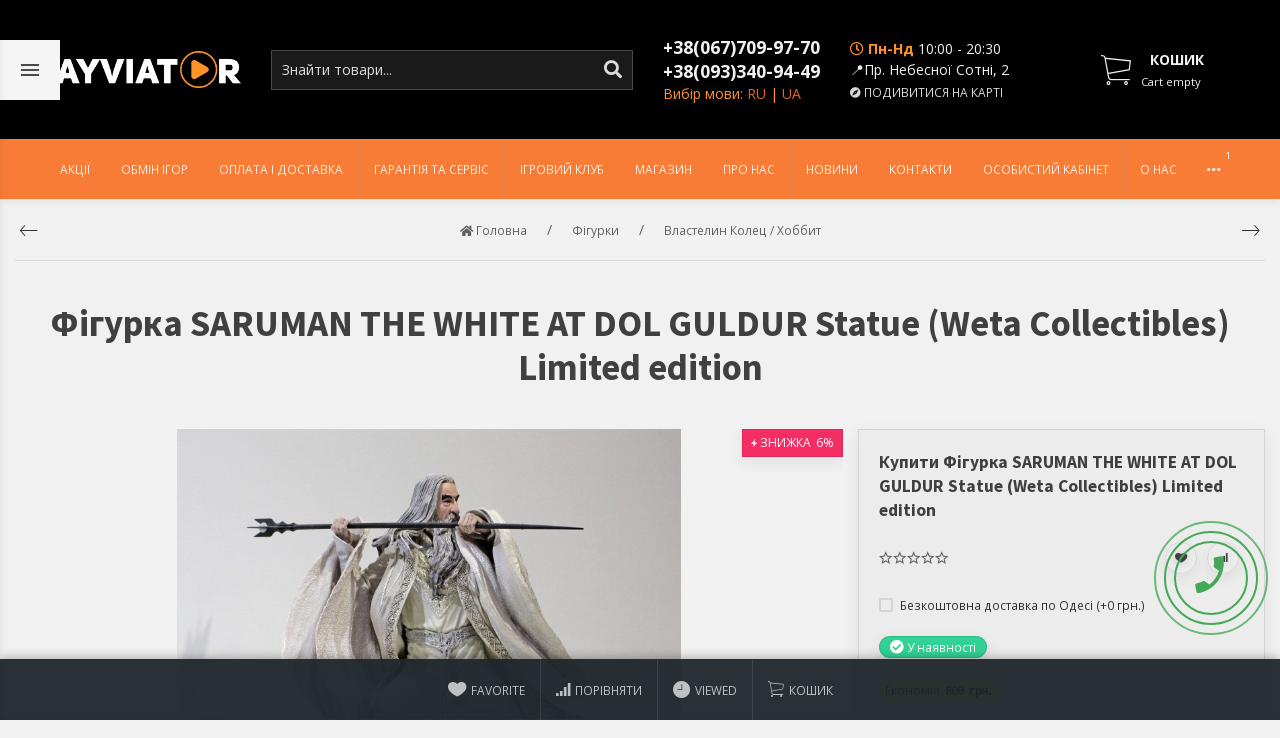

--- FILE ---
content_type: text/html; charset=utf-8
request_url: https://playviator.net/figurki-iz-igr-filmov-i-komiksov/vlastelin-kolets-khobbit/statuetka-saruman-the-white-at-dol-guldur-statue-weta-collectibles-limited-edition/
body_size: 38698
content:
<!DOCTYPE html>


    
        
                
                            
        
    










<html lang="uk-UA" class="shop app-shop theme-id-super action-product font_family_google_opensans"><head prefix="og: http://ogp.me/ns# fb: http://ogp.me/ns/fb# product: http://ogp.me/ns/product#"><title>Фігурка SARUMAN THE WHITE AT DOL GULDUR Statue (Weta Collectibles) Limited edition</title><meta http-equiv="Content-Type" content="text/html; charset=utf-8"><meta name="viewport" content="width=device-width, initial-scale=1, maximum-scale=1, user-scalable=0"><meta http-equiv="x-ua-compatible" content="IE=edge"><meta name="Keywords" content="Фігурка SARUMAN THE WHITE AT DOL GULDUR Statue (Weta Collectibles) Limited edition, Властелин Колец / Хоббит, Cтатуэтка, Фигурка, Lord Of The Rings, lotr, голум"><meta name="Description" content="Розміри: 32 cm x 35 cm x 36 cm
Матеріал: polystone
Вага: 4.4 кг
WETA"><meta name="author" content="weberia.ru"><!-- MADE BY WEBERIA --><!-- Theme ID – super?v.1001.6.4.7>--><link rel="shortcut icon" href="/favicon.ico"><!-- rss --><link rel="alternate" type="application/rss+xml" title="PlayViator" href="https://playviator.net/blog/rss/"><script>var langLoading = 'Завантаження...';var langError = 'An error has occurred. Check the page directly.';var langImg = 'Зображення';var langOf = 'з';var langPrev ='Previous';var langNext ='Далі';var langClose ='Закрити';var langImgError ='This image failed to load.';var ajax_error_not_connect = 'Not connect.\nOnly your domain.';var ajax_error_404 = 'Error 404. Page not found.';var ajax_error_timeout = 'Time out error.';var ajax_error_500 = 'Error 500. Internal Server Error.';var ajax_error_abort = 'Ajax request aborted.';var ajax_error_uncaught = 'Uncaught Error.\n';</script><script>/*! loadCSS. [c]2017 Filament Group, Inc. MIT License *//* This file is meant as a standalone workflow for- testing support for link[rel=preload]- enabling async CSS loading in browsers that do not support rel=preload- applying rel preload css once loaded, whether supported or not.*/(function( w ){"use strict";if( !w.loadCSS ){w.loadCSS = function(){};}var rp = loadCSS.relpreload = {};rp.support = (function(){var ret;try {ret = w.document.createElement( "link" ).relList.supports( "preload" );} catch (e) {ret = false;}return function(){return ret;};})();rp.bindMediaToggle = function( link ){var finalMedia = link.media || "all";function enableStylesheet(){if( link.addEventListener ){link.removeEventListener( "load", enableStylesheet );} else if( link.attachEvent ){link.detachEvent( "onload", enableStylesheet );}link.setAttribute( "onload", null );link.media = finalMedia;}if( link.addEventListener ){link.addEventListener( "load", enableStylesheet );} else if( link.attachEvent ){link.attachEvent( "onload", enableStylesheet );}setTimeout(function(){link.rel = "stylesheet";link.media = "only x";});setTimeout( enableStylesheet, 3000 );};rp.poly = function(){if( rp.support() ){return;}var links = w.document.getElementsByTagName( "link" );for( var i = 0; i < links.length; i++ ){var link = links[ i ];if( link.rel === "preload" && link.getAttribute( "as" ) === "style" && !link.getAttribute( "data-loadcss" ) ){link.setAttribute( "data-loadcss", true );rp.bindMediaToggle( link );}}};if( !rp.support() ){rp.poly();var run = w.setInterval( rp.poly, 500 );if( w.addEventListener ){w.addEventListener( "load", function(){rp.poly();w.clearInterval( run );} );} else if( w.attachEvent ){w.attachEvent( "onload", function(){rp.poly();w.clearInterval( run );} );}}if( typeof exports !== "undefined" ){exports.loadCSS = loadCSS;}else {w.loadCSS = loadCSS;}}( typeof global !== "undefined" ? global : this ) );</script>
<link rel="stylesheet" href="/wa-data/public/site/themes/super/styles.min.css?v1001.6.4.7" type="text/css"><!-- Important JS --><!-- jquery 1.11.1 + jquery-migrate 1.2.1 + cookie + scripts --><!-- START super design theme JS --><script src="/wa-data/public/site/themes/super/jquery.min.js?v1.11.1"></script><script src="/wa-data/public/site/themes/super/scripts.min.js?v1001.6.4.7" defer async></script><!-- END super design theme JS --><!-- START super: head.fonts.html --><link rel="preconnect" href="https://fonts.gstatic.com/" crossorigin><script>$.getScript( "/wa-data/public/site/themes/super/theme_plugins/webfont.js?v1.6.26").done(function(){WebFont.load({classes: false,events: false,google: {families: ["Roboto+Mono:400,700","Open+Sans:400,700,700italic,400italic","Pacifico","Source+Sans+Pro:400,700&display=swap"]},custom: {families: [],urls: []},});});</script><link rel="stylesheet" media="print" onload="this.media='all'; this.onload=null;" href="/wa-data/public/site/themes/super/icon-fonts/fa5/font-awesome.min.css?v5.13.0" type="text/css"><link rel="stylesheet" media="print" onload="this.media='all'; this.onload=null;" href="/wa-data/public/site/themes/super/icon-fonts/ionic/css/ionicons.min.css?v2.0.1" type="text/css"><link rel="stylesheet" media="print" onload="this.media='all'; this.onload=null;" href="/wa-data/public/site/themes/super/icon-fonts/whhg/css/whhg.min.css?v1.3" type="text/css"><noscript><link rel="stylesheet" href="/wa-data/public/site/themes/super/icon-fonts/fa5/font-awesome.min.css?v5.13.0" type="text/css"><link rel="stylesheet" href="/wa-data/public/site/themes/super/icon-fonts/ionic/css/ionicons.min.css?v2.0.1" type="text/css"><link rel="stylesheet" href="/wa-data/public/site/themes/super/icon-fonts/whhg/css/whhg.min.css?v1.3" type="text/css"></noscript><!-- head.fonts.html CSS --><style>html,.uk-navbar-nav > li > a,.uk-navbar-item,.uk-navbar-toggle,.uk-logo,h1, .uk-h1,h2, .uk-h2,h3, .uk-h3,h4, .uk-h4,h5, .uk-h5,h6, .uk-h6,.uk-heading-small,.uk-heading-medium,.uk-heading-large,.uk-heading-xlarge,.uk-heading-2xlarge {font-family: 'Open Sans', sans-serif;}h1, .uk-h1,h2, .uk-h2,h3, .uk-h3,h4, .uk-h4,h5, .uk-h5,h6, .uk-h6,.uk-heading-small,.uk-heading-medium,.uk-heading-large,.uk-heading-xlarge,.uk-heading-2xlarge,.product-title,.uk-modal-title,.heading-font/*,.uk-nav-header*/{font-family: 'Source Sans Pro', sans-serif; font-weight:bold;}.header-phones{font-family:inherit !important;}.block-logo .logo-inner,.block-logo .slogan-inner{font-family:'Pacifico',cursive}.block-logo .logo-inner{line-height:1;-webkit-transform:rotate(-10deg);-ms-transform:rotate(-10deg);transform:rotate(-10deg);font-size:50px;}header .block-logo .logo-inner{text-shadow:1px 1px 0 rgba(100,100,100,0.8);                                                                          }header .block-logo .logo-inner{color:#FF3177;}footer .block-logo .logo-inner{text-shadow:1px 1px 0 rgba(100,100,100,0.8);                                                                          }footer .block-logo .logo-inner{color:#FFFFFF;}.block-logo .slogan-inner{line-height:1;display:inline-block;-webkit-transform:rotate(-10deg);-ms-transform:rotate(-10deg);transform:rotate(-10deg);}header .block-logo .slogan-inner{margin:0px -70px 0px 0px;
text-shadow:1px 1px 0 rgba(255,255,255,0.8);
font-size:1rem;                                                                          }footer .block-logo .slogan-inner{color:#999999;
margin:0px -70px 0px 0px;
text-shadow:1px 1px 0 rgba(0,0,0,0.8);
font-size:1rem;                                                                          }.price,.compare-at-price,.pricing,.count-font,.price-font,.wa-price,#wa-affiliate-order-discount,.wa-bonus-details strong,.wa-discount,.wa-product-body .wa-column-price{font-family:'Roboto Mono',monospace;font-weight:bold;}.wa-product-price,.uk-countdown{font-family:'Roboto Mono',monospace;}.price,.count-font,.price-font,.wa-price,#wa-affiliate-order-discount,.wa-bonus-details strong,.wa-discount,.wa-product-body .wa-column-price,.wa-product-price,.compare-at-price{letter-spacing:-1px;}.wa-price-total .wa-price,.wa-total-section .wa-price{word-spacing:-5px;}.price:not(.cart-total) {font-size:1.25rem;}.price.minmax,.price.small {font-size:1rem;}.compare-at-price{position:relative;font-size:.95rem;letter-spacing:-1px;}.compare-at-price:before{position:absolute;content:"";left:-5px;top:55%;right:-5px;height:2px;background:rgba(255, 0, 71, 0.9);border-radius:10px;-webkit-transform:rotate(-3deg);-ms-transform:rotate(-3deg);transform:rotate(-3deg);}.price-large .price:not(.cart-total) {font-size:1.5rem;}.price-large .compare-at-price{font-size:1.2rem;}.page-name {font-weight: bold;}</style>
<!-- END super: head.fonts.html --><!-- START super: head.css.html --><style>[data-visible-load],[data-visible-loaded]{display:none;}[data-opacity-ready]{opacity:0;transition: opacity ease .1s;}.primary-nav-init[data-clip-load]{overflow:hidden;}.aria-hidden-reverse[aria-hidden="true"]{display:inherit!important;}.maincontent {max-width: 100%;}.opacity0{opacity:0;transition: opacity ease .1s;}.swiper-container{opacity:0;transition: opacity ease .3s;}.swiper-container.swiper-container-initialized{opacity:1;}.global-padding-vertical{padding-top:40px;padding-bottom:40px;}.global-padding-top{padding-top:40px;}.global-padding-bottom{padding-bottom:40px;}.global-padding-vertical-half{padding-top:20px;padding-bottom:20px;}.global-padding-top-half{padding-top:20px;}.global-padding-bottom-half{padding-bottom:20px;}.owl-carousel.padding-top-small{margin-top:-40px;}.global-padding-vertical .triggers_slider.owl-carousel,.global-padding-vertical .info-blocks-slider.owl-carousel,.global-padding-vertical .owl-carousel.nav-bottom {margin-bottom: -20px;}.global-padding-vertical .swiper-container.custom-swiper-pagination-bottom {margin-bottom: -15px;}aside .uk-dropdown-nav .uk-nav-header,.index-navbar-main .uk-dropdown-nav .uk-nav-header {font-weight: bold;}.uk-navbar-nav:not(.no-border)>li:first-of-type>a{border-left:none;}.uk-navbar-nav:not(.no-border)>li>a{border-left:1px solid rgba(153,153,153,.2);}.more-dropdown:not(.no-border)>li:first-of-type>a{border-left:1px solid rgba(153,153,153,.2)!important;}.more-dropdown [data-uk-toggle] > i {font-size: 18px;}/* NOTE: ОБЩЕЕ: Подсветка меню панелей */.uk-navbar-nav>li:hover>a,.uk-navbar-nav>li>a:focus,.uk-navbar-nav>li>a.uk-open,.uk-navbar-nav>li.uk-active>a,.uk-navbar-nav>li.selected>a,.uk-nav>li.uk-active>a,.uk-nav>li>a:hover,.uk-nav>li>a:focus,.uk-nav>li>a.uk-open,.uk-nav-sub>li:hover>a,.uk-nav-sub>li>a:focus,.uk-nav-sub>li>a.uk-open,.uk-nav-sub>li.uk-active>a,.uk-nav-sub>li.selected>a{background:rgba(0,0,0,.05);}.uk-light .uk-navbar-nav>li:hover>a,.uk-light .uk-navbar-nav>li>a:focus,.uk-light .uk-navbar-nav>li>a.uk-open,.uk-light .uk-navbar-nav>li.uk-active>a,.uk-light .uk-navbar-nav>li.selected>a,.uk-light .uk-nav>li.uk-active>a,.uk-light .uk-nav>li>a:hover,.uk-light .uk-nav>li>a:focus,.uk-light .uk-nav>li>a.uk-open,.uk-light .uk-nav-sub>li:hover>a,.uk-light .uk-nav-sub>li>a:focus,.uk-light .uk-nav-sub>li>a.uk-open,.uk-light .uk-nav-sub>li.uk-active>a,.uk-light .uk-nav-sub>li.selected>a{background:rgba(255,255,255,.1);}.page-wrapper{position:relative;overflow-x:hidden;}/* NOTE: ФОН СТРАНИЦЫ */html,.page-wrapper,.category-wrapper .sorting-holder,.product-gallery .swiper-slide,.bottom-buy-block-panel{background:#F1F1F1;}.header-links-wrapper .uk-dropdown{background:rgb(246,246,246);}html .uk-light .wa-dropdown>.wa-dropdown-area,.action-product .swiper-button-prev.uk-overlay-default,.action-product .swiper-button-next.uk-overlay-default{background:rgba(251,251,251,1);}/* NOTE: СРАВНЕНИЕ */.compare-head{background:rgb(236,236,236);}.compare-head.uk-sticky-fixed {box-shadow: 0 5px 5px -5px rgba(0,0,0,.2);}body .wa-order-form-wrapper.is-locked:after {background:rgba(241,241,241, .75);top:-20px;left:-20px;padding:20px;}.bottom-buy-block-panel.uk-light {background: #101010;}.bottom-buy-block-panel.buy-button-trigger-wrapper.active {-webkit-transform: translateY(0);-ms-transform: translateY(0);transform: translateY(0px);}/* NOTE: ФОН ШАПКИ */.header {background:#000000;}.header-links-wrapper .uk-dropdown,.result-search{background:rgb(10,10,10);}.item-qty-bg,body .wa-quantity-box {background:rgba(200,200,200,.2);}.uk-background-light-opacity,.method-row.checked,.review-form,.review-form .auth-type,.comment-form,.comment-form .auth-type {background: rgba(185,185,185,.1) !important;}.method-row.checked{border-color:#278AED;}.list-table li:nth-of-type(even) .product-card{background: rgb(245,245,245);}.list-table li:hover .product-card {background: rgb(265,265,265);}.list-table .product-card{transition: background .3s ease;}.uk-background-light-opacity2 {background: rgba(185,185,185,.2);}.product-list .uk-card,.product-list .uk-card.uk-card-hover:hover,.product-list .uk-card-media,.block-posts-wrapper .uk-card,.block-reviews-wrapper .uk-card,.filter-card,.filters .uk-card,.post-section .uk-card{background:#FFFFFF;}@media (min-width: 768px) and (max-width: 1023px) {.product-list .uk-slideshow-items{min-height:230px!important;}.list-thumbs .uk-clip.uk-cover-container{height:230px!important;}}@media (max-width: 767px) {/* NOTE: КАРТОЧКА ТОВАРА НА УЗКИХ ЭКРАНАХ *//* ИЗОБРАЖЕНИЯ */.product-list .uk-slideshow-items{min-height:200px!important;}.list-thumbs .uk-clip.uk-cover-container{height:200px!important;}/* СЕТКА */.product-list.child-width-1-2.uk-grid.uk-grid-default,.product-list.child-width-1-2.uk-grid.uk-grid-large{margin-left:-10px;}.product-list.child-width-1-2.uk-grid.uk-grid-default>*,.product-list.child-width-1-2.uk-grid.uk-grid-large>*{padding-left:10px;}.product-list.child-width-1-2.uk-grid.uk-grid-default>.uk-grid-margin,.product-list.child-width-1-2.uk-grid.uk-grid-large>.uk-grid-margin{margin-top:10px;}/* ОТСТУПЫ */.product-list.child-width-1-2 .uk-card-header,.product-list.child-width-1-2 .uk-card-body,.product-list.child-width-1-2 .uk-card-footer{padding:10px;}/* ЗАГОЛОВКИ */.product-list.child-width-1-2 .product-title{font-size:.8rem;}.product-list.child-width-1-2 .product-title .uk-overflow-hidden{height:2.24rem !important;}/* ОПИСАНИЕ */.product-list.child-width-1-2 .summary-body{font-size:.7rem;}.product-list.child-width-1-2 .summary-body .uk-overflow-hidden{height:2.1rem !important;}/* ХАР-КИ *//* ЦЕНА */.product-list.child-width-1-2 .pricing{-webkit-box-pack: center;-ms-flex-pack: center;justify-content: center;}.product-list.child-width-1-2 .price{font-size:.9rem;}.product-list.child-width-1-2 .compare-at-price{font-size:.8rem;}.product-list.child-width-1-2 .compare-at-price:before{height:1px;top:50%;}}/* СТРАНИЦА ТОВАРА */.index-panel-bottom-wrapper .cart-preview.uk-dropdown-stack{left:0!important;z-index:1090;}.is-done .done-icon{color:#349F67;}.is-done .step-header{color:rgba(0,0,0,.3);}.uk-light .is-done .step-header{color:rgba(255,255,255,.3);}.iframe-cover {height:400px;}@media only screen and (max-width: 1023px) {.main-slider .uk-slideshow-items,.iframe-cover {min-height:400px!important;height:400px!important;}}@media only screen and (max-width: 767px) {.main-slider .uk-slideshow-items,.iframe-cover {min-height:200px!important;height:200px!important;}.main-slider .uk-slideshow-items .main-slider-product-img {max-height:150px;}}.svg-pay-logo {height: 18px;width: auto;margin: 0 2px;}.index-panel-bottom-wrapper {z-index: 1020;}.navbar-overlay {z-index: 1030;}.navbar-overlay,.offcanvas-overlay,.uk-offcanvas-overlay:before {background: rgba(0, 0, 0, 0.5);}.insta img{opacity:.85;transition: all ease .3s;}.insta a:hover img{opacity:1;-webkit-box-shadow: 0 0 10px rgba(0,0,0,.3);box-shadow: 0 0 10px rgba(0,0,0,.3);}aside .swiper-container {padding-bottom: 35px !important;}.uk-dropdown-nav {white-space: normal;}/* NOTE: АКЦЕНТНЫЕ ЦВЕТА SETTINGS *//* NOTE: ACСENT 1 *//* NOTE: АКЦЕНТНЫЕ ЦВЕТА PRIMARY */.uk-radio:checked,.uk-checkbox:checked,.uk-checkbox:indeterminate,input[type=radio]:checked,input[type=checkbox]:checked,input[type=checkbox]:indeterminate{background-color: #F2AF3B !important;border-color: #F2AF3B !important;}input[type=checkbox]:focus,input[type=radio]:focus{border-color: #F2AF3B !important;}.uk-radio:checked:focus,.uk-checkbox:checked:focus,.uk-checkbox:indeterminate:focus,input[type=radio]:checked:focus,input[type=checkbox]:checked:focus,input[type=checkbox]:indeterminate:focus{background-color: rgb(232,165,49);color: rgba(255,255,255,.95);border: 2px solid rgb(232,165,49);-moz-box-shadow:none;-webkit-box-shadow:none;box-shadow:none;}.uk-button-default,body .uk-subnav>*>:first-child {border-width: 2px;}/* NOTE: MODE – BORDER *//* NOTE: MODE – Classic */a.uk-link-heading:hover,.uk-link-heading a:hover,.uk-alert-primary,.uk-notification-message-primary,a,.uk-link,body .wa-link{color: rgb(222,155,39);}.index-navbar-main.uk-border-bottom,.uk-border-accent{border-color:#F2AF3B !important;}.uk-input:focus,.uk-select:focus,.uk-textarea:focus,.uk-radio:focus,.uk-checkbox:focus,.uk-tab > .uk-active > a,.uk-thumbnav > .uk-active > * img,input[type=text]:focus,input[type=email]:focus,input[type=search]:focus,input[type=password]:focus,input[type=number]:focus,input[type=tel]:focus,select:focus,textarea:focus,body .wa-login-form-wrapper input[type="text"]:focus,body .wa-login-form-wrapper input[type="email"]:focus,body .wa-login-form-wrapper input[type="password"]:focus,body .wa-signup-form-wrapper input[type="text"]:focus,body .wa-signup-form-wrapper input[type="email"]:focus,body .wa-signup-form-wrapper input[type="password"]:focus,body .wa-forgotpassword-form-wrapper input[type="text"]:focus,body .wa-forgotpassword-form-wrapper input[type="email"]:focus,body .wa-forgotpassword-form-wrapper input[type="password"]:focus,.uk-thumbnav .owl-item.current img,.uk-thumbnav .owl-item.current img,.swiper-container.gallery-thumbs .swiper-slide:hover img,.swiper-container.gallery-thumbs .swiper-slide.swiper-slide-thumb-active img,.slider-nav .slick-slide.slick-current img,body .wa-input:not(:disabled):focus,body .wa-textarea:not(:disabled):focus,.uk-tab > .uk-active > a,.uk-light .uk-tab > .uk-active > a{border-color: #F2AF3B;}html:not(.with-touch) body .wa-quantity-box .wa-button:not(.is-disabled):hover,.adult-only-icon{color: #F2AF3B;}body input.uk-form-blank:focus {border: 1px solid rgba(0,0,0,.05);}.uk-card-primary.uk-card-hover:hover,.uk-progress::-webkit-progress-value,.uk-progress::-moz-progress-bar,.uk-progress::-ms-fill,.uk-background-primary,.uk-card-primary [class*='uk-card-media'] {background-color: #F2AF3B;}.uk-button-default:active,.uk-button-default.uk-active {background-color:transparent;border-color:rgba(242,175,59,.8);}.uk-button-primary,.wa-dialog-footer .wa-button.blue,body .wa-order-form-wrapper .wa-step-confirm-section .wa-section-body .wa-actions-section .wa-button,.wa-dialog-footer .wa-button.blue,body .uk-light .wa-order-form-wrapper .wa-step-confirm-section .wa-section-body .wa-actions-section .wa-button,body .uk-section-primary:not(.uk-preserve-color) .wa-order-form-wrapper .wa-step-confirm-section .wa-section-body .wa-actions-section .wa-button,body .uk-section-secondary:not(.uk-preserve-color) .wa-order-form-wrapper .wa-step-confirm-section .wa-section-body .wa-actions-section .wa-button,body .uk-tile-primary:not(.uk-preserve-color) .wa-order-form-wrapper .wa-step-confirm-section .wa-section-body .wa-actions-section .wa-button,body .uk-tile-secondary:not(.uk-preserve-color) .wa-order-form-wrapper .wa-step-confirm-section .wa-section-body .wa-actions-section .wa-button,body .uk-card-primary.uk-card-body .wa-order-form-wrapper .wa-step-confirm-section .wa-section-body .wa-actions-section .wa-button,body .uk-card-primary > :not([class*='uk-card-media']) .wa-order-form-wrapper .wa-step-confirm-section .wa-section-body .wa-actions-section .wa-button,body .uk-card-secondary.uk-card-body .wa-order-form-wrapper .wa-step-confirm-section .wa-section-body .wa-actions-section .wa-button,body .uk-card-secondary > :not([class*='uk-card-media']) .wa-order-form-wrapper .wa-step-confirm-section .wa-section-body .wa-actions-section .wa-button,body .uk-overlay-primary .wa-order-form-wrapper .wa-step-confirm-section .wa-section-body .wa-actions-section .wa-button,.editor-content button,.plugin-content button,.button,input[type=submit]:not(.not),.wa-login-form-wrapper input[type=submit],.wa-signup-form-wrapper input[type=submit],.wa-forgotpassword-form-wrapper input[type=submit],.uk-section-primary:not(.uk-preserve-color) .uk-button-primary,.uk-section-secondary:not(.uk-preserve-color) .uk-button-primary,.uk-tile-primary:not(.uk-preserve-color) .uk-button-primary,.uk-tile-secondary:not(.uk-preserve-color) .uk-button-primary,.uk-card-primary.uk-card-body .uk-button-primary,.uk-card-primary > :not([class*='uk-card-media']) .uk-button-primary,.uk-card-secondary.uk-card-body .uk-button-primary,.uk-card-secondary > :not([class*='uk-card-media']) .uk-button-primary,.uk-overlay-primary .uk-button-primary,.uk-button-danger:disabled,.uk-button-default:disabled,.uk-button-primary:disabled,.uk-button-secondary:disabled,.uk-subnav-pill > .uk-active > a,.uk-light .uk-subnav-pill > .uk-active > a{background-color: #F2AF3B;color: rgba(255,255,255,.95);border: 1px solid rgba(0,0,0,.1);-webkit-transition:all .3s ease;-moz-transition:all .3s ease;-o-transition:all .3s ease;-ms-transition:all .3s ease;transition:all .3s ease;}.uk-section-primary,.uk-tile-primary,.uk-card-primary,.filters .slider .ui-widget-content .ui-state-default,.filters .slider .ui-slider-horizontal .ui-widget-header{background:#F2AF3B;}.uk-badge:not([class*='stock']),.uk-label,.rating-distribution .bar.with-count + .bar-count{background: #F2AF3B;color: rgba(255,255,255,.95);}.uk-subnav-pill > .uk-active > a {background-color: #F2AF3B;color: rgba(255,255,255,.95);}.uk-text-primary,.uk-text-background {color: #F2AF3B !important;}@supports (-webkit-background-clip: text) {.uk-text-background {background-color: #F2AF3B;}}.uk-border.uk-active,.uk-border-top.uk-active,.uk-border-right.uk-active,.uk-border-bottom.uk-active,.uk-border-left.uk-active,body .wa-product-edit-dialog .wa-cart-section .wa-features-wrapper .wa-feature-wrapper .wa-variants-list .wa-variant.selected,body .wa-product-edit-dialog .wa-cart-section .wa-features-wrapper .wa-feature-wrapper .wa-variants-list .wa-variant:hover {border-color: #F2AF3B;}/* HOVER */.uk-button-primary:hover,.uk-button-primary:focus,.uk-section-primary:not(.uk-preserve-color) .uk-button-primary:hover,.uk-section-primary:not(.uk-preserve-color) .uk-button-primary:focus,.uk-section-secondary:not(.uk-preserve-color) .uk-button-primary:hover,.uk-section-secondary:not(.uk-preserve-color) .uk-button-primary:focus,.uk-tile-primary:not(.uk-preserve-color) .uk-button-primary:hover,.uk-tile-primary:not(.uk-preserve-color) .uk-button-primary:focus,.uk-tile-secondary:not(.uk-preserve-color) .uk-button-primary:hover,.uk-tile-secondary:not(.uk-preserve-color) .uk-button-primary:focus,.uk-card-primary.uk-card-body .uk-button-primary:hover,.uk-card-primary.uk-card-body .uk-button-primary:focus,.uk-card-primary > :not([class*='uk-card-media']) .uk-button-primary:hover,.uk-card-primary > :not([class*='uk-card-media']) .uk-button-primary:focus,.uk-card-secondary.uk-card-body .uk-button-primary:hover,.uk-card-secondary.uk-card-body .uk-button-primary:focus,.uk-card-secondary > :not([class*='uk-card-media']) .uk-button-primary:hover,.uk-card-secondary > :not([class*='uk-card-media']) .uk-button-primary:focus,.uk-overlay-primary .uk-button-primary:hover,.uk-overlay-primary .uk-button-primary:focus,.wa-dialog-footer .wa-button.blue:hover,body .uk-light .wa-order-form-wrapper .wa-step-confirm-section .wa-section-body .wa-actions-section .wa-button:hover,.wa-dialog-footer .wa-button.blue:focus,body .uk-light .wa-order-form-wrapper .wa-step-confirm-section .wa-section-body .wa-actions-section .wa-button:focus,body .uk-section-primary:not(.uk-preserve-color) .wa-order-form-wrapper .wa-step-confirm-section .wa-section-body .wa-actions-section .wa-button:hover,body .uk-section-primary:not(.uk-preserve-color) .wa-order-form-wrapper .wa-step-confirm-section .wa-section-body .wa-actions-section .wa-button:focus,body .uk-section-secondary:not(.uk-preserve-color) .wa-order-form-wrapper .wa-step-confirm-section .wa-section-body .wa-actions-section .wa-button:hover,body .uk-section-secondary:not(.uk-preserve-color) .wa-order-form-wrapper .wa-step-confirm-section .wa-section-body .wa-actions-section .wa-button:focus,body .uk-tile-primary:not(.uk-preserve-color) .wa-order-form-wrapper .wa-step-confirm-section .wa-section-body .wa-actions-section .wa-button:hover,body .uk-tile-primary:not(.uk-preserve-color) .wa-order-form-wrapper .wa-step-confirm-section .wa-section-body .wa-actions-section .wa-button:focus,body .uk-tile-secondary:not(.uk-preserve-color) .wa-order-form-wrapper .wa-step-confirm-section .wa-section-body .wa-actions-section .wa-button:hover,body .uk-tile-secondary:not(.uk-preserve-color) .wa-order-form-wrapper .wa-step-confirm-section .wa-section-body .wa-actions-section .wa-button:focus,body .wa-order-form-wrapper .wa-step-confirm-section .wa-section-body .wa-actions-section .wa-button:hover,body .uk-card-primary.uk-card-body .wa-order-form-wrapper .wa-step-confirm-section .wa-section-body .wa-actions-section .wa-button:hover,body .uk-card-primary.uk-card-body .wa-order-form-wrapper .wa-step-confirm-section .wa-section-body .wa-actions-section .wa-button:focus,body .uk-card-primary > :not([class*='uk-card-media']) .wa-order-form-wrapper .wa-step-confirm-section .wa-section-body .wa-actions-section .wa-button:hover,body .uk-card-primary > :not([class*='uk-card-media']) .wa-order-form-wrapper .wa-step-confirm-section .wa-section-body .wa-actions-section .wa-button:focus,body .uk-card-secondary.uk-card-body .wa-order-form-wrapper .wa-step-confirm-section .wa-section-body .wa-actions-section .wa-button:hover,body .uk-card-secondary.uk-card-body .wa-order-form-wrapper .wa-step-confirm-section .wa-section-body .wa-actions-section .wa-button:focus,body .uk-card-secondary > :not([class*='uk-card-media']) .wa-order-form-wrapper .wa-step-confirm-section .wa-section-body .wa-actions-section .wa-button:hover,body .uk-card-secondary > :not([class*='uk-card-media']) .wa-order-form-wrapper .wa-step-confirm-section .wa-section-body .wa-actions-section .wa-button:focus,body .uk-overlay-primary .wa-order-form-wrapper .wa-step-confirm-section .wa-section-body .wa-actions-section .wa-button:hover,body .uk-overlay-primary .wa-order-form-wrapper .wa-step-confirm-section .wa-section-body .wa-actions-section .wa-button:focus,.editor-content button:hover,.plugin-content button:hover,.button:hover,input[type=submit]:not(.not):hover,.wa-login-form-wrapper input[type=submit]:hover,.wa-signup-form-wrapper input[type=submit]:hover,.wa-forgotpassword-form-wrapper input[type=submit]:hover,.editor-content button:focus,.plugin-content button:focus,.button:focus,input[type=submit]:not(.not):focus,.wa-login-form-wrapper input[type=submit]:focus,.wa-signup-form-wrapper input[type=submit]:focus,.wa-forgotpassword-form-wrapper input[type=submit]:focus{background-color: rgb(252,185,69);color: rgba(255,255,255,.95);border: 1px solid rgba(0,0,0,.1);-moz-box-shadow:0 0 10px rgba(242,175,59, .8);-webkit-box-shadow:0 0 10px rgba(242,175,59, .8);box-shadow:0 0 10px rgba(242,175,59, .8);}a:hover,.uk-link:hover,body .wa-link:hover,a:focus,.uk-link:focus,body .wa-link:focus{color: rgb(232,165,49);}/* ACTIVE */.uk-button-primary:active,.uk-button-primary.uk-active,.uk-section-primary:not(.uk-preserve-color) .uk-button-primary:active,.uk-section-primary:not(.uk-preserve-color) .uk-button-primary.uk-active,.uk-section-secondary:not(.uk-preserve-color) .uk-button-primary:active,.uk-section-secondary:not(.uk-preserve-color) .uk-button-primary.uk-active,.uk-tile-primary:not(.uk-preserve-color) .uk-button-primary:active,.uk-tile-primary:not(.uk-preserve-color) .uk-button-primary.uk-active,.uk-tile-secondary:not(.uk-preserve-color) .uk-button-primary:active,.uk-tile-secondary:not(.uk-preserve-color) .uk-button-primary.uk-active,.uk-card-primary.uk-card-body .uk-button-primary:active,.uk-card-primary.uk-card-body .uk-button-primary.uk-active,.uk-card-primary > :not([class*='uk-card-media']) .uk-button-primary:active,.uk-card-primary > :not([class*='uk-card-media']) .uk-button-primary.uk-active,.uk-card-secondary.uk-card-body .uk-button-primary:active,.uk-card-secondary.uk-card-body .uk-button-primary.uk-active,.uk-card-secondary > :not([class*='uk-card-media']) .uk-button-primary:active,.uk-card-secondary > :not([class*='uk-card-media']) .uk-button-primary.uk-active,.uk-overlay-primary .uk-button-primary:active,.uk-overlay-primary .uk-button-primary.uk-active,.wa-dialog-footer .wa-button.blue:active,body .uk-light .wa-order-form-wrapper .wa-step-confirm-section .wa-section-body .wa-actions-section .wa-button:active,.wa-dialog-footer .wa-button.blue.uk-active,body .uk-light .wa-order-form-wrapper .wa-step-confirm-section .wa-section-body .wa-actions-section .wa-button.uk-active,body .uk-section-primary:not(.uk-preserve-color) .wa-order-form-wrapper .wa-step-confirm-section .wa-section-body .wa-actions-section .wa-button:active,body .uk-section-primary:not(.uk-preserve-color) .wa-order-form-wrapper .wa-step-confirm-section .wa-section-body .wa-actions-section .wa-button.uk-active,body .uk-section-secondary:not(.uk-preserve-color) .wa-order-form-wrapper .wa-step-confirm-section .wa-section-body .wa-actions-section .wa-button:active,body .uk-section-secondary:not(.uk-preserve-color) .wa-order-form-wrapper .wa-step-confirm-section .wa-section-body .wa-actions-section .wa-button.uk-active,body .uk-tile-primary:not(.uk-preserve-color) .wa-order-form-wrapper .wa-step-confirm-section .wa-section-body .wa-actions-section .wa-button:active,body .uk-tile-primary:not(.uk-preserve-color) .wa-order-form-wrapper .wa-step-confirm-section .wa-section-body .wa-actions-section .wa-button.uk-active,body .uk-tile-secondary:not(.uk-preserve-color) .wa-order-form-wrapper .wa-step-confirm-section .wa-section-body .wa-actions-section .wa-button:active,body .uk-tile-secondary:not(.uk-preserve-color) .wa-order-form-wrapper .wa-step-confirm-section .wa-section-body .wa-actions-section .wa-button.uk-active,body .wa-order-form-wrapper .wa-step-confirm-section .wa-section-body .wa-actions-section .wa-button:active,body .wa-order-form-wrapper .wa-step-confirm-section .wa-section-body .wa-actions-section .wa-button:focus,body .uk-card-primary.uk-card-body .wa-order-form-wrapper .wa-step-confirm-section .wa-section-body .wa-actions-section .wa-button:active,body .uk-card-primary.uk-card-body .wa-order-form-wrapper .wa-step-confirm-section .wa-section-body .wa-actions-section .wa-button.uk-active,body .uk-card-primary > :not([class*='uk-card-media']) .wa-order-form-wrapper .wa-step-confirm-section .wa-section-body .wa-actions-section .wa-button:active,body .uk-card-primary > :not([class*='uk-card-media']) .wa-order-form-wrapper .wa-step-confirm-section .wa-section-body .wa-actions-section .wa-button.uk-active,body .uk-card-secondary.uk-card-body .wa-order-form-wrapper .wa-step-confirm-section .wa-section-body .wa-actions-section .wa-button:active,body .uk-card-secondary.uk-card-body .wa-order-form-wrapper .wa-step-confirm-section .wa-section-body .wa-actions-section .wa-button.uk-active,body .uk-card-secondary > :not([class*='uk-card-media']) .wa-order-form-wrapper .wa-step-confirm-section .wa-section-body .wa-actions-section .wa-button:active,body .uk-card-secondary > :not([class*='uk-card-media']) .wa-order-form-wrapper .wa-step-confirm-section .wa-section-body .wa-actions-section .wa-button.uk-active,body .uk-overlay-primary .wa-order-form-wrapper .wa-step-confirm-section .wa-section-body .wa-actions-section .wa-button:active,body .uk-overlay-primary .wa-order-form-wrapper .wa-step-confirm-section .wa-section-body .wa-actions-section .wa-button.uk-active,.editor-content button:active,.plugin-content button:active,.button:active,input[type=submit]:not(.not):active,.wa-login-form-wrapper input[type=submit]:active,.wa-signup-form-wrapper input[type=submit]:active,.wa-forgotpassword-form-wrapper input[type=submit]:active,.editor-content button.active,.plugin-content button.active,.button.active,input[type=submit]:not(.not).active,.wa-login-form-wrapper input[type=submit].active,.wa-signup-form-wrapper input[type=submit].active,.wa-forgotpassword-form-wrapper input[type=submit].active,.editor-content button.uk-active,.plugin-content button.uk-active,.button.uk-active,input[type=submit]:not(.not).uk-active,.wa-login-form-wrapper input[type=submit].uk-active,.wa-signup-form-wrapper input[type=submit].uk-active,.wa-forgotpassword-form-wrapper input[type=submit].uk-active{background-color: rgb(232,165,49);color: rgba(255,255,255,.95);border: 1px solid rgba(0,0,0,.1);-moz-box-shadow:none;-webkit-box-shadow:none;box-shadow:none;}a:active,.uk-link:active,a.uk-active,.uk-link.uk-active,body .wa-link:active{color: rgb(232,165,49);}/* NOTE: АКЦЕНТНЫЕ ЦВЕТА PRIMARY INVERT */.uk-light .uk-radio:checked,.uk-light .uk-checkbox:checked,.uk-light .uk-checkbox:indeterminate,.uk-light input[type=radio]:checked,.uk-light input[type=checkbox]:checked,.uk-light input[type=checkbox]:indeterminate{background-color: #F87C36 !important;border-color: #F87C36 !important;}.uk-light input[type=checkbox]:focus,.uk-light input[type=radio]:focus{border-color: #F87C36 !important;}.uk-light .uk-radio:checked:focus,.uk-light .uk-checkbox:checked:focus,.uk-light .uk-checkbox:indeterminate:focus,.uk-light input[type=radio]:checked:focus,.uk-light input[type=checkbox]:checked:focus,.uk-light input[type=checkbox]:indeterminate:focus{background-color: rgb(238,114,44);color: rgba(255,255,255,.95);border: 2px solid rgb(238,114,44);-moz-box-shadow:none;-webkit-box-shadow:none;box-shadow:none;}/* NOTE: MODE – BORDER *//* NOTE: MODE – CLASSIC */.uk-light a.uk-link-heading:hover,.uk-light .uk-link-heading a:hover,.uk-light a,.uk-light .uk-link,.uk-light .uk-link-text,body .uk-light .wa-link{color: rgb(228,104,34);}.uk-link-heading a,a.uk-link-heading,.uk-light .uk-article-meta a{color: inherit;}.uk-light a:hover,.uk-light .uk-link:hover,.uk-light .uk-link-text:hover,body .uk-light .wa-link:hover,.uk-light a:focus,.uk-light .uk-link:focus,body .uk-light .wa-link:focus{color: rgb(247,123,53);}.uk-light a:active,.uk-light .uk-link:active,.uk-light .uk-link-text:active,.uk-light a.uk-active,.uk-light .uk-link.uk-active,body .uk-light .wa-link:active{color: rgb(247,123,53);}.uk-light .uk-button-primary,.uk-light .editor-content button,.uk-light .plugin-content button,.uk-light .button,.uk-light input[type=submit]:not(.not){background-color: #F87C36;color: rgba(255,255,255,.95);border: 1px solid rgba(0,0,0,.1);}.uk-light .uk-button-primary:hover,.uk-light .editor-content button:hover,.uk-light .plugin-content button:hover,.uk-light .button:hover,.uk-light input[type=submit]:not(.not):hover,.uk-light .uk-button-primary:focus,.uk-light .editor-content button:focus,.uk-light .plugin-content button:focus,.uk-light .button:focus,.uk-light input[type=submit]:not(.not):focus{background-color: rgb(258,134,64);color: rgba(255,255,255,.95);border: 1px solid rgba(0,0,0,.1);}.uk-light a.uk-link-heading:hover,.uk-light .uk-link-heading a:hover,.uk-section-primary:not(.uk-preserve-color) a.uk-link-heading:hover, .uk-section-primary:not(.uk-preserve-color) .uk-link-heading a:hover, .uk-section-secondary:not(.uk-preserve-color) a.uk-link-heading:hover, .uk-section-secondary:not(.uk-preserve-color) .uk-link-heading a:hover,.uk-tile-primary:not(.uk-preserve-color) a.uk-link-heading:hover,.uk-tile-primary:not(.uk-preserve-color) .uk-link-heading a:hover, .uk-tile-secondary:not(.uk-preserve-color) a.uk-link-heading:hover, .uk-tile-secondary:not(.uk-preserve-color) .uk-link-heading a:hover,.uk-card-primary.uk-card-body a.uk-link-heading:hover,.uk-card-primary.uk-card-body .uk-link-heading a:hover,.uk-card-primary > :not([class*='uk-card-media']) a.uk-link-heading:hover,.uk-card-primary > :not([class*='uk-card-media']) .uk-link-heading a:hover,.uk-card-secondary.uk-card-body a.uk-link-heading:hover,.uk-card-secondary.uk-card-body .uk-link-heading a:hover,.uk-card-secondary > :not([class*='uk-card-media']) a.uk-link-heading:hover,.uk-card-secondary > :not([class*='uk-card-media']) .uk-link-heading a:hover,.uk-overlay-primary a.uk-link-heading:hover,.uk-overlay-primary .uk-link-heading a:hover{color: #F87C36;}.uk-light .uk-button-primary:active,.uk-light .editor-content button:active,.uk-light .plugin-content button:active,.uk-light .button:active,.uk-light input[type=submit].uk-active:not(.not),.uk-light .uk-button-primary.uk-active,.uk-light .editor-content button.uk-active,.uk-light .plugin-content button.uk-active,.uk-light .button.uk-active,.uk-light input[type=submit].uk-active:not(.not) {background-color: rgb(238,114,44);color: rgba(255,255,255,.95);border: 1px solid rgba(0,0,0,.1);}.uk-light .uk-badge:not([class*='stock']),.uk-light .uk-label,.uk-light .rating-distribution .bar.with-count + .bar-count {background: #F87C36;color: rgba(255,255,255,.95);}.uk-light .uk-border.uk-active,.uk-light .uk-border-top.uk-active,.uk-light .uk-border-right.uk-active,.uk-light .uk-border-bottom.uk-active,.uk-light .uk-border-left.uk-active {border-color: #F87C36;}/* NOTE: АКЦЕНТНЫЕ ЦВЕТА SECONDARY *//* NOTE: MODE – BORDER *//* NOTE: MODE – Classic */.uk-button-secondary,body .wa-order-cart-wrapper .wa-cart-details .wa-affiliate-section .wa-inactive-state .wa-button,body .wa-order-cart-wrapper .wa-cart-details .wa-coupon-section .wa-inactive-state .wa-button,.editor-content button.gray,.plugin-content button.gray,.button.gray,input[type=submit]:not(.not).gray,.wa-login-form-wrapper input[type=submit].gray,.wa-signup-form-wrapper input[type=submit].gray,.wa-forgotpassword-form-wrapper input[type=submit].gray,.editor-content button.grey,.plugin-content button.grey,.button.grey,input[type=submit]:not(.not).grey,.wa-login-form-wrapper input[type=submit].grey,.wa-signup-form-wrapper input[type=submit].grey,.wa-forgotpassword-form-wrapper input[type=submit].grey {background-color: #F87C36;color: rgba(255,255,255,.95);border: 1px solid rgba(0,0,0,.1);-webkit-box-shadow:none;box-shadow:none;}/* HOVER */.uk-button-secondary:hover,.uk-button-secondary:focus,.editor-content button.gray:hover,.plugin-content button.gray:hover,.button.gray:hover,input[type=submit]:not(.not).gray:hover,.wa-login-form-wrapper input[type=submit].gray:hover,.wa-signup-form-wrapper input[type=submit].gray:hover,.wa-forgotpassword-form-wrapper input[type=submit].gray:hover,.editor-content button.grey:hover,.plugin-content button.grey:hover,.button.grey:hover,input[type=submit]:not(.not).grey:hover,.wa-login-form-wrapper input[type=submit].grey:hover,.wa-signup-form-wrapper input[type=submit].grey:hover,.wa-forgotpassword-form-wrapper input[type=submit].grey:hover,.editor-content button.gray:focus,.plugin-content button.gray:focus,.button.gray:focus,input[type=submit]:not(.not).gray:focus,.wa-login-form-wrapper input[type=submit].gray:focus,.wa-signup-form-wrapper input[type=submit].gray:focus,.wa-forgotpassword-form-wrapper input[type=submit].gray:focus,.editor-content button.grey:focus,.plugin-content button.grey:focus,.button.grey:focus,input[type=submit]:not(.not).grey:focus,.wa-login-form-wrapper input[type=submit].grey:focus,.wa-signup-form-wrapper input[type=submit].grey:focus,.wa-forgotpassword-form-wrapper input[type=submit].grey:focus,body .wa-order-cart-wrapper .wa-cart-details .wa-affiliate-section .wa-inactive-state .wa-button:hover,body .wa-order-cart-wrapper .wa-cart-details .wa-coupon-section .wa-inactive-state .wa-button:hover,body .wa-order-cart-wrapper .wa-cart-details .wa-affiliate-section .wa-inactive-state .wa-button:focus,body .wa-order-cart-wrapper .wa-cart-details .wa-coupon-section .wa-inactive-state .wa-button:focus {background-color: rgb(258,134,64);color: rgba(255,255,255,.95);border: 1px solid rgba(0,0,0,.1);-webkit-box-shadow:none;box-shadow:none;}/* ACTIVE */.uk-button-secondary:active,.uk-button-secondary.uk-active,.editor-content button.gray:active,.plugin-content button.gray:active,.button.gray:active,input[type=submit]:not(.not).gray:active,.wa-login-form-wrapper input[type=submit].gray:active,.wa-signup-form-wrapper input[type=submit].gray:active,.wa-forgotpassword-form-wrapper input[type=submit].gray:active,.editor-content button.gray:active,.plugin-content button.gray:active,.button.gray:active,input[type=submit]:not(.not).gray:active,.wa-login-form-wrapper input[type=submit].gray:active,.wa-signup-form-wrapper input[type=submit].gray:active,.wa-forgotpassword-form-wrapper input[type=submit].gray:active,.editor-content button.gray.uk-active,.plugin-content button.gray.uk-active,.button.gray.uk-active,input[type=submit]:not(.not).gray.uk-active,.wa-login-form-wrapper input[type=submit].gray.uk-active,.wa-signup-form-wrapper input[type=submit].gray.uk-active,.wa-forgotpassword-form-wrapper input[type=submit].gray.uk-active,.editor-content button.grey:active,.plugin-content button.grey:active,.button.grey:active,input[type=submit]:not(.not).grey:active,.wa-login-form-wrapper input[type=submit].grey:active,.wa-signup-form-wrapper input[type=submit].grey:active,.wa-forgotpassword-form-wrapper input[type=submit].grey:active,.editor-content button.grey:active,.plugin-content button.grey:active,.button.grey:active,input[type=submit]:not(.not).grey:active,.wa-login-form-wrapper input[type=submit].grey:active,.wa-signup-form-wrapper input[type=submit].grey:active,.wa-forgotpassword-form-wrapper input[type=submit].grey:active,.editor-content button.grey.uk-active,.plugin-content button.grey.uk-active,.button.grey.uk-active,input[type=submit]:not(.not).grey.uk-active,.wa-login-form-wrapper input[type=submit].grey.uk-active,.wa-signup-form-wrapper input[type=submit].grey.uk-active,.wa-forgotpassword-form-wrapper input[type=submit].grey.uk-active,body .wa-order-cart-wrapper .wa-cart-details .wa-affiliate-section .wa-inactive-state .wa-button:active,body .wa-order-cart-wrapper .wa-cart-details .wa-coupon-section .wa-inactive-state .wa-button:active {background-color: rgb(238,114,44);color: rgba(255,255,255,.95);border: 1px solid rgba(0,0,0,.1);-webkit-box-shadow:none;box-shadow:none;}.uk-section-secondary,.uk-tile-secondary,.uk-card-secondary.uk-card-hover:hover {background: #F87C36;}.uk-card-secondary,.uk-marker {background: #F87C36;color: rgba(255,255,255,.95);}.uk-text-secondary {color: #F87C36 !important;}.uk-background-secondary,.uk-card-secondary [class*='uk-card-media'] {background-color: #F87C36;}/* NOTE: АКЦЕНТНЫЕ ЦВЕТА SECONDARY INVERT *//* NOTE: MODE – BORDER *//* NOTE: MODE – Classic */.uk-light .uk-button-secondary,body .uk-light .wa-order-cart-wrapper .wa-cart-details .wa-affiliate-section .wa-inactive-state .wa-button,body .uk-light .wa-order-cart-wrapper .wa-cart-details .wa-coupon-section .wa-inactive-state .wa-button,.uk-light .editor-content button.gray,.uk-light .plugin-content button.gray,.uk-light .button.gray,.uk-light input[type=submit]:not(.not).gray,.uk-light .wa-login-form-wrapper input[type=submit].gray,.uk-light .wa-signup-form-wrapper input[type=submit].gray,.uk-light .wa-forgotpassword-form-wrapper input[type=submit].gray,.uk-light .editor-content button.grey,.uk-light .plugin-content button.grey,.uk-light .button.grey,.uk-light input[type=submit]:not(.not).grey,.uk-light .wa-login-form-wrapper input[type=submit].grey,.uk-light .wa-signup-form-wrapper input[type=submit].grey,.uk-light .wa-forgotpassword-form-wrapper input[type=submit].grey {background-color: #F87C36;color: rgba(0,0,0,.7);border: 1px solid transparent;-webkit-box-shadow:none;box-shadow:none;}/* HOVER */.uk-light .uk-button-secondary:hover,.uk-light .uk-button-secondary:focus,.uk-light .editor-content button.gray:hover,.uk-light .plugin-content button.gray:hover,.uk-light .button.gray:hover,.uk-light input[type=submit]:not(.not).gray:hover,.uk-light .wa-login-form-wrapper input[type=submit].gray:hover,.uk-light .wa-signup-form-wrapper input[type=submit].gray:hover,.uk-light .wa-forgotpassword-form-wrapper input[type=submit].gray:hover,.uk-light .editor-content button.grey:hover,.uk-light .plugin-content button.grey:hover,.uk-light .button.grey:hover,.uk-light input[type=submit]:not(.not).grey:hover,.uk-light .wa-login-form-wrapper input[type=submit].grey:hover,.uk-light .wa-signup-form-wrapper input[type=submit].grey:hover,.uk-light .wa-forgotpassword-form-wrapper input[type=submit].grey:hover,.uk-light .editor-content button.gray:focus,.uk-light .plugin-content button.gray:focus,.uk-light .button.gray:focus,.uk-light input[type=submit]:not(.not).gray:focus,.uk-light .wa-login-form-wrapper input[type=submit].gray:focus,.uk-light .wa-signup-form-wrapper input[type=submit].gray:focus,.uk-light .wa-forgotpassword-form-wrapper input[type=submit].gray:focus,.uk-light .editor-content button.grey:focus,.uk-light .plugin-content button.grey:focus,.uk-light .button.grey:focus,.uk-light input[type=submit]:not(.not).grey:focus,.uk-light .wa-login-form-wrapper input[type=submit].grey:focus,.uk-light .wa-signup-form-wrapper input[type=submit].grey:focus,.uk-light .wa-forgotpassword-form-wrapper input[type=submit].grey:focus,body .uk-light .wa-order-cart-wrapper .wa-cart-details .wa-affiliate-section .wa-inactive-state .wa-button:hover,body .uk-light .wa-order-cart-wrapper .wa-cart-details .wa-coupon-section .wa-inactive-state .wa-button:hover,body .uk-light .wa-order-cart-wrapper .wa-cart-details .wa-affiliate-section .wa-inactive-state .wa-button:focus,body .uk-light .wa-order-cart-wrapper .wa-cart-details .wa-coupon-section .wa-inactive-state .wa-button:focus {background-color: rgb(258,134,64);color: rgba(0,0,0,.7);border: 1px solid transparent;-webkit-box-shadow:none;box-shadow:none;}/* ACTIVE */.uk-light .uk-button-secondary:active,.uk-light .uk-button-secondary.uk-active,.uk-light .editor-content button.gray:active,.uk-light .plugin-content button.gray:active,.uk-light .button.gray:active,.uk-light input[type=submit]:not(.not).gray:active,.uk-light .wa-login-form-wrapper input[type=submit].gray:active,.uk-light .wa-signup-form-wrapper input[type=submit].gray:active,.uk-light .wa-forgotpassword-form-wrapper input[type=submit].gray:active,.uk-light .editor-content button.gray:active,.uk-light .plugin-content button.gray:active,.uk-light .button.gray:active,.uk-light input[type=submit]:not(.not).gray:active,.uk-light .wa-login-form-wrapper input[type=submit].gray:active,.uk-light .wa-signup-form-wrapper input[type=submit].gray:active,.uk-light .wa-forgotpassword-form-wrapper input[type=submit].gray:active,.uk-light .editor-content button.gray.uk-active,.uk-light .plugin-content button.gray.uk-active,.uk-light .button.gray.uk-active,.uk-light input[type=submit]:not(.not).gray.uk-active,.uk-light .wa-login-form-wrapper input[type=submit].gray.uk-active,.uk-light .wa-signup-form-wrapper input[type=submit].gray.uk-active,.uk-light .wa-forgotpassword-form-wrapper input[type=submit].gray.uk-active,.uk-light .editor-content button.grey:active,.uk-light .plugin-content button.grey:active,.uk-light .button.grey:active,.uk-light input[type=submit]:not(.not).grey:active,.uk-light .wa-login-form-wrapper input[type=submit].grey:active,.uk-light .wa-signup-form-wrapper input[type=submit].grey:active,.uk-light .wa-forgotpassword-form-wrapper input[type=submit].grey:active,.uk-light .editor-content button.grey:active,.uk-light .plugin-content button.grey:active,.uk-light .button.grey:active,.uk-light input[type=submit]:not(.not).grey:active,.uk-light .wa-login-form-wrapper input[type=submit].grey:active,.uk-light .wa-signup-form-wrapper input[type=submit].grey:active,.uk-light .wa-forgotpassword-form-wrapper input[type=submit].grey:active,.uk-light .editor-content button.grey.uk-active,.uk-light .plugin-content button.grey.uk-active,.uk-light .button.grey.uk-active,.uk-light input[type=submit]:not(.not).grey.uk-active,.uk-light .wa-login-form-wrapper input[type=submit].grey.uk-active,.uk-light .wa-signup-form-wrapper input[type=submit].grey.uk-active,.uk-light .wa-forgotpassword-form-wrapper input[type=submit].grey.uk-active,body .uk-light .wa-order-cart-wrapper .wa-cart-details .wa-affiliate-section .wa-inactive-state .wa-button:active,body .uk-light .wa-order-cart-wrapper .wa-cart-details .wa-coupon-section .wa-inactive-state .wa-button:active {background-color: rgb(238,114,44);color: rgba(0,0,0,.7);border: 1px solid transparent;-webkit-box-shadow:none;box-shadow:none;}.uk-light .uk-button-default:active,.uk-light .uk-button-default.uk-active,.uk-section-primary:not(.uk-preserve-color) .uk-button-default:active,.uk-section-primary:not(.uk-preserve-color) .uk-button-default.uk-active,.uk-section-secondary:not(.uk-preserve-color) .uk-button-default:active,.uk-section-secondary:not(.uk-preserve-color) .uk-button-default.uk-active,.uk-tile-primary:not(.uk-preserve-color) .uk-button-default:active,.uk-tile-primary:not(.uk-preserve-color) .uk-button-default.uk-active,.uk-tile-secondary:not(.uk-preserve-color) .uk-button-default:active,.uk-tile-secondary:not(.uk-preserve-color) .uk-button-default.uk-active,.uk-card-primary.uk-card-body .uk-button-default:active,.uk-card-primary.uk-card-body .uk-button-default.uk-active,.uk-card-primary > :not([class*='uk-card-media']) .uk-button-default:active,.uk-card-primary > :not([class*='uk-card-media']) .uk-button-default.uk-active,.uk-card-secondary.uk-card-body .uk-button-default:active,.uk-card-secondary.uk-card-body .uk-button-default.uk-active,.uk-card-secondary > :not([class*='uk-card-media']) .uk-button-default:active,.uk-card-secondary > :not([class*='uk-card-media']) .uk-button-default.uk-active,.uk-overlay-primary .uk-button-default:active,.uk-overlay-primary .uk-button-default.uk-active {border: 1px solid rgba(238,114,44,.7);}/* NOTE: HEADER: Top panel */.top-panel-color-wrapper{background:#F87C36;border-bottom:1px solid rgba(0,0,0,.1);}.top-panel-color-wrapper .uk-dropdown,.header-top-panel-mobile-nav{background:rgb(243,119,49);}.index-navbar-top .uk-nav>li.uk-active>a,.index-navbar-top .uk-nav>li.selected>a,.index-navbar-top .uk-nav-sub>li.uk-active>a,.index-navbar-top .uk-nav-sub>li.selected>a{font-weight:bold;}.index-navbar-top .uk-dropdown {color:rgba(255,255,255,.8);}.index-navbar-top .uk-navbar-nav>li>a{font-size: .85rem;}.index-panel-bottom .uk-navbar-item,.index-panel-bottom .uk-navbar-nav>li>a,.index-panel-bottom .uk-navbar-toggle {font-size: .85rem;}/* NOTE: HEADER: Main menu */.index-navbar-main.uk-navbar-container:not(.uk-navbar-transparent),.header-mobile-switcher{/* border-top: 1px solid rgba(0,0,0,.1);border-bottom: 1px solid rgba(0,0,0,.1); */background: #F87C36;}.index-navbar-main .uk-dropdown{background:rgb(243,119,49);}.index-navbar-main.uk-sticky-fixed{box-shadow: 0 1px 10px rgba(0,0,0,.1);}.navbar-small .uk-navbar-item,.navbar-small .uk-navbar-nav>li>a,.navbar-small .uk-navbar-toggle{min-height:40px;}.offcanvas-custom-toggle.uk-button{width:60px;height:60px;}@media (min-width:768px){.offcanvas-custom-toggle.uk-button{width:60px;height:60px;}}.index-navbar-main .uk-navbar-nav>li>a{font-size: .85rem;}/* NOTE: HEADER: navbar icons */.nav-icon{display:inline-block;min-width:.9375rem;margin-right:.3125rem;line-height:inherit !important;}.uk-navbar-nav i,.more-dropdown [data-uk-toggle] i.nav-icon{font-size:.9rem;}.uk-navbar-nav a > i.caret,.menu-v.uk-nav a > span > i.caret{font: normal normal normal 14px/1 Ionicons;margin-left:10px;width:10px;}.uk-navbar-nav.no-border a > i.caret{margin-left:5px;}.uk-navbar-nav li li a > i.caret {float:right;margin-top:3px;}.menu-v.uk-nav a{padding-right:15px;}.uk-navbar-nav a i.caret:before,.menu-v.uk-nav a i.caret:before{	content:"\f3d2"  }.uk-navbar-nav a.uk-open > i.caret:before,.uk-navbar-nav li.uk-open > a > i.caret:before,.touch .uk-navbar-nav li.child-disabled > a.uk-open > i.caret:before,.touch .menu-v.uk-nav li.child-disabled > a.uk-open > span > i.caret:before{content:"\f3d0";  }.menu-v.uk-nav a.uk-open > span > i.caret:before,.menu-v.uk-nav li.uk-open > a > span > i.caret:before,.menu-v.uk-nav a.uk-open > i.caret:before{content:"\f3d3"}.touch .uk-navbar-nav a.uk-open > i.caret:before,.touch .menu-v.uk-nav a.uk-open > span > i.caret:before,.touch .uk-navbar-nav li.uk-open > a > i.caret:before,.touch .menu-v.uk-nav li.uk-open > a > span > i.caret:before{content:"\f39c"}.index-panel-bottom{z-index:1070;width:100vw;}.uk-offcanvas-page .index-panel-bottom{z-index:auto;}body .uk-navbar-nav img.nav-icon,body img.nav-icon {width: auto;height: auto;}/* NOTE: SIDEBAR */aside .sidebar-inner,#offcanvas-filters .uk-offcanvas-bar,aside .sidebar-inner .uk-card,aside .sidebar-inner .uk-card-media{background-color: #F5F5F5;}.uk-button-primary.offcanvas-custom-toggle{background-color: #F5F5F5;color:rgba(0,0,0,.7);}aside .uk-dropdown{background:rgb(240,240,240);}aside .uk-background-open{background-color:rgba(230,230,230, .4);}aside .sidebar-inner{border:1px solid rgba(0,0,0,.03);border-top:none;}aside .uk-card.uk-border{border:none;}aside .uk-card.uk-box-shadow-hover-medium:hover{-webkit-box-shadow:none;box-shadow:none;}.side-nav.uk-nav-default>li.uk-active>a,.side-nav.uk-nav-default>li.selected>a,.side-nav.uk-nav-default .uk-nav-sub>li.uk-active>a,.side-nav.uk-nav-default .uk-nav-sub>li.selected>a,.side-nav.uk-nav-default .uk-nav>li.uk-active>a,.side-nav.uk-nav-default .uk-nav>li.selected>a,.uk-offcanvas-bar .uk-nav-default li.uk-active>a,.uk-offcanvas-bar .uk-nav-default li.selected>a{font-weight:bold;}/* NOTE: ПОДВАЛ */.footer,.footer-copyright-wrapper,.footer-hcard-container{background:rgba(30,38,45,.95);border-bottom:1px solid rgba(255,255,255,.1);}.footer .uk-dropdown,.footer-hcard-container .uk-dropdown{background:rgb(40,48,55);}.footer-subscribe-container{background:rgba(40,48,55,.9);}.privacy-container{background:rgba(20,28,35,.95);}.privacy-container.privacy-fixed{background:rgba(30,38,45,.95);z-index:20;padding:0}/* NOTE: INDEX: Bottom panel */.index-panel-bottom {background:rgba(30,38,45,.95) !important;border-top:1px solid rgba(0,0,0,0) !important;color:rgba(255,255,255,.9) !important;box-shadow: 0 -1px 10px rgba(0,0,0,.3);}.index-panel-bottom .uk-navbar-nav>li>a {color:rgba(255,255,255,.7);}.index-panel-bottom .uk-navbar-nav>li>a:hover,.index-panel-bottom .uk-navbar-nav>li>a.active,.index-panel-bottom .uk-navbar-nav>li>a.uk-active,.index-panel-bottom .uk-navbar-nav>li>a.uk-open {background:#1E262D;color:#ffffff;}/* NOTE: Списки */.buttons-fav-fav.uk-active,.buttons-fav-fav.uk-active i,.index-panel-bottom .uk-navbar-nav>li.panel-fav:hover>a i,.index-panel-bottom .uk-navbar-nav>li.panel-fav>a.active i,.icon.fav{color:#EA5253!important;}.buttons-fav-compare.uk-active,.buttons-fav-compare.uk-active i,.index-panel-bottom .uk-navbar-nav>li.panel-compare:hover>a i,.index-panel-bottom .uk-navbar-nav>li.panel-compare>a.active i{color:#278AED!important;}.buttons-fav-fav.uk-active,.index-panel-bottom .uk-navbar-nav>li>a i{transition:color .3s ease;}.totop{text-shadow:0 0px 3px rgba(255,255,255,.5);color:rgba(30,30,30,.7);}.totop:hover,.totop:active,.totop:focus{color:rgba(30,30,30,.9);}.uk-notification-message-primary{background:rgba(30,38,45,.9) !important;color:#ffffff;}.uk-notification-message-primary a:not(.uk-button){color:#ffffff;}.uk-notification-message-primary a:not(.uk-button):hover{color:rgba(255,255,255,.7);}.uk-navbar-container.index-panel-bottom i.icon{font-size:1.5rem;margin-top:-1px;}.product-card.uk-light .uk-card-header{border: none;}@media (max-width:767px){.header-phones-hours-wrapper{-ms-flex-wrap:nowrap;flex-wrap:nowrap;}.header-phones-wrapper,.header-hours-wrapper{width:55%;text-align:center;font-size:.9rem;-webkit-box-pack:center;-ms-flex-pack:center;justify-content:center;-webkit-box-align:baseline;-ms-flex-align:baseline;align-items:baseline;line-height:1.4;padding-left:5px;padding-right:5px;}.header-phones-wrapper{width:45%;padding-bottom:0;}.header-phones{font-size:.9rem;line-height:1.4;}}@media (min-width:375px) and (max-width:767px){.header-phones,.header-phones-wrapper,.header-hours-wrapper{font-size:1rem;line-height:1.5;}}.item-qty-bg,.input-bg,body .wa-quantity-box,body .wa-dialog-footer .wa-button,body .wa-order-cart-wrapper .wa-cart-details .wa-affiliate-section .wa-button,body .wa-order-cart-wrapper .wa-cart-details .wa-coupon-section .wa-button,body .wa-order-form-wrapper .wa-step-confirm-section .wa-section-body .wa-actions-section .wa-button,.uk-button,.editor-content button,.plugin-content button,.button,input[type=submit]:not(.not),.wa-login-form-wrapper input[type=submit],.wa-signup-form-wrapper input[type=submit],.wa-forgotpassword-form-wrapper input[type=submit],.photos input[type='button'],.clicklite input[type='button'],.auth-type a,.wa-auth-adapters a,.uk-subnav-pill a,body .wa-product-edit-dialog .wa-cart-section .wa-features-wrapper .wa-feature-wrapper .wa-variants-list .wa-variant,.sku-button,.sku-button img,#product-features .alaali-img2,.product-list .features-body .alaali-img2,.important-features-wrapper .alaali-img2,html body .wa-dropdown>.wa-dropdown-toggle,html body .wa-dropdown>.wa-dropdown-area{border-radius:0;}.wa-input.js-coupon-code,input[type=text].input-coupon-code{border-top-left-radius:0;border-bottom-left-radius:0;border-top-right-radius:0;border-bottom-right-radius:0;}body .wa-order-cart-wrapper .wa-cart-details .wa-coupon-section .wa-button.js-use-coupon,.input-coupon-code-button{border-top-left-radius:0;border-bottom-left-radius:0;}body .wa-order-form-wrapper .wa-step-payment-section .wa-methods-list.wide .wa-method-wrapper:first-child,body .wa-dropdown > .wa-dropdown-area > .wa-dropdown-item:first-child,.s-section-header.uk-card-header {border-radius: 0 0 0 0;}body .wa-order-form-wrapper .wa-step-payment-section .wa-methods-list.wide .wa-method-wrapper:last-child,body .wa-dropdown > .wa-dropdown-area > .wa-dropdown-item:last-child {border-radius: 0 0 0 0;}@media (max-width: 600px) {html body .wa-order-cart-wrapper.with-adaptive .wa-cart-details .wa-coupon-section .wa-input,html body .wa-order-cart-wrapper .wa-cart-details .wa-coupon-section .wa-button.js-use-coupon,html body .input-coupon-code-button {border-radius:0;}html body .wa-order-cart-wrapper.with-adaptive .wa-cart-details .wa-coupon-section .wa-input {margin-bottom:15px;}}/* .banner1-holder,.banner2-holder,.banner-holder, */.blog-post-card,.last-review-card,.uk-card.uk-border,.category-card,.promo-card-overflow,.product-card,.products-card-img-holder,.products-card-img-holder img,.category-card img,.banner-card,.uk-dropdown.tooltip,.uk-dropdown,.uk-input,.uk-select,.uk-textarea,input[type=text],input[type=email],input[type=search],input[type=password],input[type=number],input[type=tel],input[type=phone],select,textarea,body .wa-field-wrapper .wa-input,body .wa-login-form-wrapper input[type="text"],body .wa-login-form-wrapper input[type="email"],body .wa-login-form-wrapper input[type="password"],body .wa-signup-form-wrapper input[type="text"],body .wa-signup-form-wrapper input[type="email"],body .wa-signup-form-wrapper input[type="password"],body .wa-forgotpassword-form-wrapper input[type="text"],body .wa-forgotpassword-form-wrapper input[type="email"],body .wa-forgotpassword-form-wrapper input[type="password"],body .quickorder-form input,body .quickorder-form textarea,body .quickorder-form select,.s-order-section,.item-thumb img,.item img,.wa-order-cart-wrapper .wa-products .wa-product .wa-image-section img,.badge,.product-gallery img,.gallery-thumbs-bottom .swiper-slide,.uk-modal-dialog,.uk-alert,.uk-table.uk-border,.app-photos .stream-photos .image,.app-photos .slideshow .main_photo,.app-photos .slideshow-navigator .photostream img,.app-photos .album-cover,.post-thumb,.uk-card-home_posts img:not(.userpic),.editor_content img,.editor-content img,.category-banner-title,.main-slider .main-slider-product-img,.border-radius,.zoomWindow,.uk-countdown,.s-review-images-section,.s-review-images-section .s-attached-files-section .s-file-wrapper .s-image-wrapper,.wa-order-cross_selling-wrapper .wa-product-wrapper .wa-image-wrapper .wa-image,body .wa-order-dialog #js-product-image,body .wa-order-dialog .wa-dialog-body,.product-list-search img,[class^=icon].color,.post .uk-card-media,.swiper-pagination-bullet,.uk-dotnav > * > *,.home-promo-card,.banner1-holder,.banner2-holder,.product-list .image{border-radius:0;}.product-list .image {overflow:hidden;}.photo .image .main_photo {width: auto !important;max-height: 80vh !important;max-height: calc(100vh - 105px) !important;}.uk-table.uk-border{overflow:hidden;}.corner > div:first-of-type > .badge{border-top-left-radius: 0;border-bottom-left-radius: 0;border-bottom-right-radius: 0;border-top-right-radius: 0;}.corner > div:not(:first-of-type) > .badge,.uk-modal-header .badge{border-top-left-radius: 0;border-bottom-left-radius: 0;border-bottom-right-radius: 0;border-top-right-radius: 0;}.product-gallery .badge{/* border-top-left-radius: 6px;border-bottom-left-radius: 6px;border-bottom-right-radius: 0;border-top-right-radius: 0; */border-radius: 0;}.main-nav .uk-dropdown.uk-dropdown-boundary{border-top-left-radius: 0;border-top-right-radius: 0;border-bottom-left-radius: 0;border-bottom-right-radius: 0;}/* .uk-slidenav.uk-border-circle, *//* .buttons-fav .uk-border-circle, */.uk-lightbox-button,.totop-wrapper .totop{border-radius:0;}@media (max-width: 600px) {html body .wa-order-cart-wrapper.with-adaptive .wa-cart-details .wa-coupon-section .wa-input,html body .wa-order-cart-wrapper .wa-cart-details .wa-coupon-section .wa-button.js-use-coupon,html body .input-coupon-code-button {border-radius:0;}html body .wa-order-cart-wrapper.with-adaptive .wa-cart-details .wa-coupon-section .wa-input {margin-bottom:15px;}}.offcanvas-custom-toggle,.demo-buttons {border-top-left-radius: 0;border-bottom-left-radius: 0;}.nav-toogle-button,.offcanvas-custom-toggle,.demo-buttons {border: none !important;}.category-cards-html .card-wrapper .category-card-img-block,.block-posts-wrapper .thumb-link/* , .insta > div  */{overflow:hidden;}.product-list .image,.category-cards-html .card-wrapper .category-card-img-block,.block-posts-wrapper .thumb-link/* , .insta > div */{position: relative;}.product-list .image::before,.category-cards-html .card-wrapper .category-card-img-block::before,.block-posts-wrapper .thumb-link::before/* ,.insta > div::before  */{position: absolute;top: 0;left: -85%;z-index: 2;display: block;content: '';width: 50%;height: 100%;background: -webkit-linear-gradient(left, rgba(255,255,255,0) 0%, rgba(255,255,255,.3) 100%);background: linear-gradient(to right, rgba(255,255,255,0) 0%, rgba(255,255,255,.3) 100%);-webkit-transform: skewX(-25deg);transform: skewX(-25deg);}.product-list .product-card:hover .image::before,.category-cards-html .card-wrapper:hover .category-card-img-block::before,.block-posts-wrapper .uk-card:hover .thumb-link::before/* ,.insta > div:hover::before  */{-webkit-animation: shine .75s;animation: shine .75s;}.uk-button,button[type=submit]:not(.uk-form-icon) {position: relative;overflow: hidden;}.uk-button::before,button[type=submit]:not(.uk-form-icon)::before {position: absolute;top: 0;left: -85%;z-index: 2;display: block;content: '';width: 50%;height: 100%;background: -webkit-linear-gradient(left, rgba(255,255,255,0) 0%, rgba(255,255,255,.3) 100%);background: linear-gradient(to right, rgba(255,255,255,0) 0%, rgba(255,255,255,.3) 100%);-webkit-transform: skewX(-25deg);transform: skewX(-25deg);}.uk-button:hover::before,button[type=submit]:not(.uk-form-icon):hover::before {-webkit-animation: shine .75s;animation: shine .75s;}@-webkit-keyframes shine {100% {left: 135%;}}@keyframes shine {100% {left: 135%;}}.offcanvas-custom-toggle:hover,.offcanvas-custom-toggle:focus,.demo-buttons:hover,.demo-buttons:focus {-webkit-box-shadow: none;box-shadow: none;}</style><noscript><style>.buttons-fav,[data-uk-dropdown]{display:none;}</style></noscript><script>$(document).on('trigger_notification_show', function(){$('.uk-notification-message').addClass('uk-light');});</script><!-- END super: head.css.html --><!-- START super: wa_active_theme_path/head.html --><!-- START FB Open Graph --><!-- Shop theme –> head.html --><meta property="og:price:amount" content="12499.0000"/><meta property="og:price:currency" content="UAH"><meta property="product:brand" content=""/><meta property="product:availability" content="in stock"/><meta property="product:catalog_id" content="499"/><!-- доп. параметр: product_category --><!-- Подсказка для product:category --><!-- https://www.google.com/basepages/producttype/taxonomy-with-ids.en-US.txt --><!-- доп. параметр: product_condition --><meta property="product:condition" content="new"/><meta property="product:retailer_item_id" content=""/><!-- END FB Open Graph --><!-- END super: wa_active_theme_path/head.html --><!--[if lt IE 9]><script>document.createElement('header');document.createElement('nav');document.createElement('section');document.createElement('article');document.createElement('aside');document.createElement('footer');document.createElement('figure');document.createElement('hgroup');document.createElement('menu');</script><![endif]--><!-- START $wa->head() --><meta property="og:type" content="og:product" />
<meta property="og:title" content="Фігурка SARUMAN THE WHITE AT DOL GULDUR Statue (Weta Collectibles) Limited edition" />
<meta property="og:description" content="Розміри: 32 cm x 35 cm x 36 cm
Матеріал: polystone
Вага: 4.4 кг
WETA" />
<meta property="og:image" content="https://playviator.net/wa-data/public/shop/products/99/04/499/images/2116/2116.750x0.JPG" />
<meta property="og:url" content="https://playviator.net/figurki-iz-igr-filmov-i-komiksov/vlastelin-kolets-khobbit/statuetka-saruman-the-white-at-dol-guldur-statue-weta-collectibles-limited-edition/" />
<meta property="product:price:amount" content="11699" />
<meta property="product:price:currency" content="UAH" />
<script type="text/javascript">
(function(i,s,o,g,r,a,m){i['GoogleAnalyticsObject']=r;i[r]=i[r]||function(){
(i[r].q=i[r].q||[]).push(arguments)},i[r].l=1*new Date();a=s.createElement(o),
m=s.getElementsByTagName(o)[0];a.async=1;a.src=g;m.parentNode.insertBefore(a,m)
})(window,document,'script','//www.google-analytics.com/analytics.js','ga');
ga('create', 'UA-195582512-1', 'auto');
ga('send', 'pageview');

</script><!-- END $wa->head() --><!-- START $wa->js() --><script src="/wa-apps/shop/plugins/listfeatures/js/frontend_features.js?1002.4.1"></script>
<script src="/wa-apps/shop/plugins/quickorder/js/dialog/jquery.dialog.min.js?1002.5.3"></script>
<script src="/wa-apps/shop/plugins/quickorder/js/frontend.min.js?1002.5.3"></script>
<!-- END $wa->js() --><!-- START shop.kmgtm_code_head -->
<!-- END shop.kmgtm_code_head --><!-- Fonts appended via webfont loader js --></head><body><!-- START shop.kmgtm_code -->
<!-- END shop.kmgtm_code --><!-- START shop.kmgtm_code_body -->
<!-- END shop.kmgtm_code_body --><div class="page-wrapper"><!--[if lt IE 9]><div class=""><div class="uk-box-shadow-inset-small uk-light uk-container uk-container-expand" style="background:#DB4F46;"><div class=""><div class="uk-padding-small uk-text-center"><i class="fa fa-internet-explorer"></i>&nbsp;You are using an outdated browser. For more comfortable interaction with the site update your browser. &nbsp;<a href="https://browsehappy.com/?locale=en" rel="nofollow" target="_blank" class="uk-button uk-button-default uk-button-small"><i class="fa fa-refresh"></i> How to update</a></div></div></div></div><![endif]--><noscript><div class=" index-top-warnings-html"><div class="uk-box-shadow-inset-small uk-light uk-container uk-container-expand" style="background:#DB4F46;"><div class=""><div class="uk-padding-small uk-text-center"><i class="fa fa-exclamation-triangle"></i>&nbsp;Javascript is disabled in your browser. <br>For interaction with the site, enable Javascript support. &nbsp;<a href="https://www.enable-javascript.com/en/" target="_blank" rel="nofollow" class="uk-button uk-button-default uk-button-small"><i class="fa fa-power-off"></i> How to enable</a></div></div></div></div></noscript>
<header class="header uk-position-relative header-html"><div class=" uk-padding-remove-horizontal global-padding-vertical-half header-container"><div class="uk-grid uk-grid-collapse uk-flex-middle uk-flex-center"><div class="uk-width-1-5@s uk-flex uk-flex-center uk-flex-middle uk-flex-wrap header-logo-wrapper uk-padding-small uk-light"><a class="block-logo uk-link-reset uk-display-inline-block block-logo-html block-logo-mode-top" href="/"><!-- mode:top --><img src="/wa-data/public/site/themes/super/img/logo.png?v1608828229?v1001.6.4.7"  data-src="/wa-data/public/site/themes/super/img/logo.png?v1608828229?v1001.6.4.7"  class="image-logo" data-uk-img alt="PlayViator" /><noscript><img src="/wa-data/public/site/themes/super/img/logo.png?v1608828229?v1001.6.4.7"  class="image-logo" alt="PlayViator" /></noscript></a></div><div class="uk-width-4-5@s uk-width-3-5@m header-first-line"><div class="uk-flex uk-flex-center uk-flex-wrap header-phones-hours-wrapper uk-light"><div class="uk-flex uk-flex-middle uk-padding-small uk-width-expand uk-visible@s header-search-wrapper header-search-html"><form class="uk-width-1-1" method="get" action="/search/"><div class="uk-inline uk-width-1-1 uk-position-relative"><button type="submit" class="uk-form-icon uk-form-icon-flip" style="border:none;"><i class="fas fa-search fa-lg"></i></button><input class="uk-input live-search" data-list="live" data-container=".result-desktop" id="search" type="search" name="query"  placeholder="Знайти товари..." autocomplete="off"><div class="result-search result-desktop uk-position-absolute uk-box-shadow-medium uk-animation-slide-top-small uk-animation-fast" style="display:none;left:0;top:100%;margin-top:-1px;z-index:1030;"></div></div></form></div><div class="uk-flex uk-flex-middle uk-padding-small header-phones-wrapper"><div><!-- Block: super.header_phones --><!-- ПЕРВЫЙ НОМЕР --><a href="tel:+38(067)709-97-70 " class="header-phones uk-link-reset uk-h4 uk-text-bold">+38(067)709-97-70</a><!-- whatsapp --><!--<a href="whatsapp://send?phone=+380677099770" class="uk-link-reset pl-5 uk-display-inline-block"><i class="fab fa-whatsapp-square fa-lg" style="color:#35B548"></i></a>--><!-- viber --><!--<a href="viber://add?chat=+380677099770" class="uk-link-reset pl-5 uk-display-inline-block"><i class="fab fa-viber fa-lg" style="color:#7A539B"></i></a>--><!-- Telegram<a href="tg://resolve?domain=+380677099770" class="uk-link-reset pl-5 uk-display-inline-block"><i class="fab fa-telegram fa-lg" style="color:#2F9BD1"></i></a>--><br><!-- ВТОРОЙ НОМЕР --><a href="tel:+38(093)340-94-49" class="header-phones uk-link-reset uk-h4 uk-text-bold">+38(093)340-94-49</a><!-- / Block: super.header_phones --><div style="color:#ff9327">Вибір мови: <a href="?locale=ru_RU" title="Русский" rel="alternate">RU</a> | <a href="?locale=uk_UA" title="Українська" rel="alternate">UA</a></div></div></div><!-- <div class="uk-width-1-1 uk-hidden@s"></div> --><div class="uk-flex uk-flex-middle uk-padding-small header-hours-wrapper"><div><span style="color:#ff9327;">
    <i class="fa fa-clock-o"></i> <b>Пн-Нд</b>
</span> 10:00 - 20:30
<br>

📍Пр. Небесної Сотні, 2
<br>


<div class="uk-padding-remove-vertical uk-display-inline-block">
    <a href="#" class="uk-button uk-button-text">
        <i class="ion-android-compass rario2x"></i> Подивитися на карті
    </a>

    <!-- Удалите код ниже, если не нужно подменю -->
    <div class="uk-dropdown" data-uk-dropdown>
        <iframe src="https://www.google.com/maps/embed?pb=!1m18!1m12!1m3!1d2750.633099169898!2d30.70926951584248!3d46.416329777426675!2m3!1f0!2f0!3f0!3m2!1i1024!2i768!4f13.1!3m3!1m2!1s0x40c633132a78327b%3A0x3bf78d71a418332e!2sDeviator!5e0!3m2!1sru!2sua!4v1611680682842!5m2!1sru!2sua" width="800" height="400" frameborder="0" style="border:0" allowfullscreen></iframe>
    </div>
    <!-- Удалите код выше, если не нужно подменю -->
</div>
</div></div></div></div><div class="uk-visible@m uk-width-1-5@m uk-flex uk-flex-center uk-flex-middle header-cart-wrapper uk-padding-small"><div><a href="/order/" class="cart cart-top empty uk-text-right uk-flex uk-flex-middle uk-flex-around uk-link-reset"><div class=" uk-light"><i class="mr-5 cart-icon icon mr-5" style="font-size:40px;padding-right:5px;"></i></div><div class=" uk-light"><span class="uk-text-uppercase uk-text-bold">Кошик</span><span class="cart-count count uk-badge uk-badge-small uk-float-right ml-5" style="margin-top:3px;">0</span><br><small class="cart-label-empty">Cart empty&nbsp;</small><small class="cart-label-total">Всього:&nbsp;</small><span class="cart-total price uk-visible@m">0 грн.</span></div></a><div class="uk-dropdown cart-preview top uk-width-1-1 uk-width-1-2@s uk-width-1-3@m uk-width-1-4@l uk-padding-remove uk-visible@s" data-uk-dropdown="pos:bottom-right;offset:0;animation:uk-animation-slide-top-small;offset:0;"  data-link="/cart/?preview=1"></div></div></div><div class="uk-width-1-1 uk-hidden@s uk-text-center uk-margin-top uk-padding-small uk-padding-remove-vertical header-search-mobile-wrapper uk-light"><form method="get" action="/search/"><div class="uk-inline uk-width-1-1 uk-position-relative"><button type="submit" class="uk-form-icon uk-form-icon-flip" data-uk-icon="icon: search" style="border:none;"></button><input class="uk-input live-search" data-list="live" data-container=".result-mobile"  type="search" name="query"  placeholder="Знайти товари..." autocomplete="off"><div class="result-search result-mobile uk-position-absolute uk-box-shadow-medium uk-animation-slide-top-small uk-animation-fast" style="display:none;left:0;top:100%;margin-top:-1px;z-index:1300"></div></div></form></div></div></div><div class=" uk-box-shadow-small header-menu-html header-menu-html-desktop"><nav class="index-navbar-main uk-navbar-container uk-visible@s uk-light" data-uk-navbar="offset:0" data-overlay-delay="100" data-uk-sticky><div class="uk-navbar uk-flex-center primary-nav-init" data-clip-load style="height:60px;width:100%;"><ul class="uk-navbar-nav uk-flex-shrink visible-links"><li class=""><a class="" href="/sale" >Акції</a></li><li class=""><a class="" href="/obmen-igr-ps4" >Обмін ігор</a></li><li class=""><a class="" href="/pay-and-delivery" >Оплата і доставка</a></li><li class=""><a class="" href="/warranty" >Гарантія та сервіс</a></li><li class=""><a class="" href="" >Ігровий клуб</a></li><li class=""><a class="" href="" >Магазин</a></li><li class=""><a class="" href="/about" >Про нас</a></li><li class=""><a class="" href="/blog/" >Новини</a></li><li class=""><a class="" href="/contacts" >Контакти</a></li><li class=""><a class="" href="/my/" >Особистий кабінет</a></li><li class=""><a class="" href="/about" >О нас</a></li><li class="child-disabled header-menu-tags-html"><a href="javascript:;"><i class="nav-icon fa fa-tags"></i>Теги<i class="caret"></i></a><div class="uk-dropdown" data-uk-dropdown="pos:bottom-right;animation:uk-animation-slide-top-small;offset:0;delay-show:100;"><div><div class="wrap uk-flex uk-flex-wrap uk-flex-center uk-text-center uk-width-medium@s">&nbsp;<a href="/tag/Adventure/" class="uk-badge uk-margin-small-bottom wa-tags" style="opacity: 0.31"><i class="fa fa-tag mr-5"></i>Adventure</a>&nbsp;&nbsp;<a href="/tag/Call+of+Duty/" class="uk-badge uk-margin-small-bottom wa-tags" style="opacity: 0.32"><i class="fa fa-tag mr-5"></i>Почуття обов&#039;язку</a>&nbsp;&nbsp;<a href="/tag/Funko/" class="uk-badge uk-margin-small-bottom wa-tags" style="opacity: 0.45"><i class="fa fa-tag mr-5"></i>Funko</a>&nbsp;&nbsp;<a href="/tag/HATOR/" class="uk-badge uk-margin-small-bottom wa-tags" style="opacity: 0.35"><i class="fa fa-tag mr-5"></i>HATOR</a>&nbsp;&nbsp;<a href="/tag/Lego/" class="uk-badge uk-margin-small-bottom wa-tags" style="opacity: 0.33"><i class="fa fa-tag mr-5"></i>Lego</a>&nbsp;&nbsp;<a href="/tag/MK11/" class="uk-badge uk-margin-small-bottom wa-tags" style="opacity: 0.30"><i class="fa fa-tag mr-5"></i>MK11</a>&nbsp;&nbsp;<a href="/tag/Mortal+Kombat/" class="uk-badge uk-margin-small-bottom wa-tags" style="opacity: 0.34"><i class="fa fa-tag mr-5"></i>Смертний комбат</a>&nbsp;&nbsp;<a href="/tag/NFS/" class="uk-badge uk-margin-small-bottom wa-tags" style="opacity: 0.32"><i class="fa fa-tag mr-5"></i>NFS</a>&nbsp;&nbsp;<a href="/tag/Naruto/" class="uk-badge uk-margin-small-bottom wa-tags" style="opacity: 0.32"><i class="fa fa-tag mr-5"></i>Naruto</a>&nbsp;&nbsp;<a href="/tag/Nintendo+Switch/" class="uk-badge uk-margin-small-bottom wa-tags" style="opacity: 0.46"><i class="fa fa-tag mr-5"></i>Nintendo перемикач</a>&nbsp;&nbsp;<a href="/tag/PS4+%D0%94%D0%B6%D0%BE%D0%B9%D1%81%D1%82%D0%B8%D0%BA/" class="uk-badge uk-margin-small-bottom wa-tags" style="opacity: 0.34"><i class="fa fa-tag mr-5"></i>PS4 Джойстик</a>&nbsp;&nbsp;<a href="/tag/PS5/" class="uk-badge uk-margin-small-bottom wa-tags" style="opacity: 0.37"><i class="fa fa-tag mr-5"></i>PS5</a>&nbsp;&nbsp;<a href="/tag/PS5+%D0%94%D0%B6%D0%BE%D0%B9%D1%81%D1%82%D0%B8%D0%BA/" class="uk-badge uk-margin-small-bottom wa-tags" style="opacity: 0.31"><i class="fa fa-tag mr-5"></i>PS5 Джойстик</a>&nbsp;&nbsp;<a href="/tag/RPG/" class="uk-badge uk-margin-small-bottom wa-tags" style="opacity: 0.34"><i class="fa fa-tag mr-5"></i>RPG</a>&nbsp;&nbsp;<a href="/tag/Razer/" class="uk-badge uk-margin-small-bottom wa-tags" style="opacity: 0.50"><i class="fa fa-tag mr-5"></i>Razer</a>&nbsp;&nbsp;<a href="/tag/Sony/" class="uk-badge uk-margin-small-bottom wa-tags" style="opacity: 0.34"><i class="fa fa-tag mr-5"></i>Sony</a>&nbsp;&nbsp;<a href="/tag/Steelseries/" class="uk-badge uk-margin-small-bottom wa-tags" style="opacity: 0.38"><i class="fa fa-tag mr-5"></i>Steelseries</a>&nbsp;&nbsp;<a href="/tag/Witcher/" class="uk-badge uk-margin-small-bottom wa-tags" style="opacity: 0.33"><i class="fa fa-tag mr-5"></i>Witcher</a>&nbsp;&nbsp;<a href="/tag/Xbox/" class="uk-badge uk-margin-small-bottom wa-tags" style="opacity: 0.33"><i class="fa fa-tag mr-5"></i>Xbox</a>&nbsp;&nbsp;<a href="/tag/Xbox+Series/" class="uk-badge uk-margin-small-bottom wa-tags" style="opacity: 0.31"><i class="fa fa-tag mr-5"></i>Xbox Series</a>&nbsp;&nbsp;<a href="/tag/action/" class="uk-badge uk-margin-small-bottom wa-tags" style="opacity: 0.43"><i class="fa fa-tag mr-5"></i>Дії</a>&nbsp;&nbsp;<a href="/tag/cod/" class="uk-badge uk-margin-small-bottom wa-tags" style="opacity: 0.31"><i class="fa fa-tag mr-5"></i>cod</a>&nbsp;&nbsp;<a href="/tag/dc/" class="uk-badge uk-margin-small-bottom wa-tags" style="opacity: 0.31"><i class="fa fa-tag mr-5"></i>dc</a>&nbsp;&nbsp;<a href="/tag/fighting/" class="uk-badge uk-margin-small-bottom wa-tags" style="opacity: 0.30"><i class="fa fa-tag mr-5"></i>fighting</a>&nbsp;&nbsp;<a href="/tag/gta/" class="uk-badge uk-margin-small-bottom wa-tags" style="opacity: 0.33"><i class="fa fa-tag mr-5"></i>gta</a>&nbsp;&nbsp;<a href="/tag/marvel/" class="uk-badge uk-margin-small-bottom wa-tags" style="opacity: 0.36"><i class="fa fa-tag mr-5"></i>marvel</a>&nbsp;&nbsp;<a href="/tag/ps4/" class="uk-badge uk-margin-small-bottom wa-tags" style="opacity: 0.36"><i class="fa fa-tag mr-5"></i>Ps4</a>&nbsp;&nbsp;<a href="/tag/stalker/" class="uk-badge uk-margin-small-bottom wa-tags" style="opacity: 0.30"><i class="fa fa-tag mr-5"></i>stalker</a>&nbsp;&nbsp;<a href="/tag/%D0%93%D0%BE%D0%BD%D0%BA%D0%B8/" class="uk-badge uk-margin-small-bottom wa-tags" style="opacity: 0.32"><i class="fa fa-tag mr-5"></i>Гонки</a>&nbsp;&nbsp;<a href="/tag/%D0%98%D0%B3%D1%80%D0%B0+Nintendo+Switch/" class="uk-badge uk-margin-small-bottom wa-tags" style="opacity: 0.52"><i class="fa fa-tag mr-5"></i>Игра Nintendo Switch</a>&nbsp;&nbsp;<a href="/tag/%D0%98%D0%B3%D1%80%D0%B0+PS5/" class="uk-badge uk-margin-small-bottom wa-tags" style="opacity: 0.31"><i class="fa fa-tag mr-5"></i>Игра PS5</a>&nbsp;&nbsp;<a href="/tag/%D0%9A%D0%BB%D0%B0%D0%B2%D0%B8%D0%B0%D1%82%D1%83%D1%80%D0%B0/" class="uk-badge uk-margin-small-bottom wa-tags" style="opacity: 0.31"><i class="fa fa-tag mr-5"></i>Клавиатура</a>&nbsp;&nbsp;<a href="/tag/%D0%9A%D1%80%D0%B5%D1%81%D0%BB%D0%BE+%D0%B4%D0%BB%D1%8F+%D0%B3%D0%B5%D0%B9%D0%BC%D0%B5%D1%80%D0%BE%D0%B2/" class="uk-badge uk-margin-small-bottom wa-tags" style="opacity: 0.33"><i class="fa fa-tag mr-5"></i>Кресло для геймеров</a>&nbsp;&nbsp;<a href="/tag/%D0%9C%D1%8B%D1%88%D1%8C/" class="uk-badge uk-margin-small-bottom wa-tags" style="opacity: 0.33"><i class="fa fa-tag mr-5"></i>Мышь</a>&nbsp;&nbsp;<a href="/tag/%D0%9F%D1%80%D0%B8%D0%BA%D0%BB%D1%8E%D1%87%D0%B5%D0%BD%D0%B8%D1%8F/" class="uk-badge uk-margin-small-bottom wa-tags" style="opacity: 0.30"><i class="fa fa-tag mr-5"></i>Приключения</a>&nbsp;&nbsp;<a href="/tag/%D0%A2%D0%B5%D0%BB%D0%B5%D0%B2%D0%B8%D0%B7%D0%BE%D1%80%D1%8B/" class="uk-badge uk-margin-small-bottom wa-tags" style="opacity: 0.32"><i class="fa fa-tag mr-5"></i>Телевизоры</a>&nbsp;&nbsp;<a href="/tag/%D0%A4%D0%B8%D0%B3%D1%83%D1%80%D0%BA%D0%B0/" class="uk-badge uk-margin-small-bottom wa-tags" style="opacity: 0.38"><i class="fa fa-tag mr-5"></i>Фигурка</a>&nbsp;&nbsp;<a href="/tag/%D0%A8%D1%83%D1%82%D0%B5%D1%80/" class="uk-badge uk-margin-small-bottom wa-tags" style="opacity: 0.34"><i class="fa fa-tag mr-5"></i>Шутер</a>&nbsp;&nbsp;<a href="/tag/%D0%B4%D0%B5%D1%82%D1%81%D0%BA%D0%B8%D0%B5+%D0%B8%D0%B3%D1%80%D1%8B/" class="uk-badge uk-margin-small-bottom wa-tags" style="opacity: 0.36"><i class="fa fa-tag mr-5"></i>детские игры</a>&nbsp;&nbsp;<a href="/tag/%D0%B4%D0%BB%D1%8F+%D0%B3%D0%B5%D0%B9%D0%BC%D0%B5%D1%80%D0%BE%D0%B2/" class="uk-badge uk-margin-small-bottom wa-tags" style="opacity: 0.34"><i class="fa fa-tag mr-5"></i>для геймеров</a>&nbsp;&nbsp;<a href="/tag/%D0%B4%D1%80%D0%B0%D0%BA%D0%B8/" class="uk-badge uk-margin-small-bottom wa-tags" style="opacity: 0.31"><i class="fa fa-tag mr-5"></i>драки</a>&nbsp;&nbsp;<a href="/tag/%D0%B8%D0%B3%D1%80%D0%B0+PS4/" class="uk-badge uk-margin-small-bottom wa-tags" style="opacity: 1.00"><i class="fa fa-tag mr-5"></i>PS4 гри</a>&nbsp;&nbsp;<a href="/tag/%D0%B8%D0%B3%D1%80%D0%B0+xbox/" class="uk-badge uk-margin-small-bottom wa-tags" style="opacity: 0.37"><i class="fa fa-tag mr-5"></i>игра xbox</a>&nbsp;&nbsp;<a href="/tag/%D0%BA%D1%83%D0%BF%D0%B8%D1%82%D1%8C+%D0%B2+%D0%BE%D0%B4%D0%B5%D1%81%D1%81%D0%B5/" class="uk-badge uk-margin-small-bottom wa-tags" style="opacity: 0.32"><i class="fa fa-tag mr-5"></i>купить в одессе</a>&nbsp;&nbsp;<a href="/tag/%D0%BB%D0%B5%D0%B3%D0%BE/" class="uk-badge uk-margin-small-bottom wa-tags" style="opacity: 0.34"><i class="fa fa-tag mr-5"></i>лего</a>&nbsp;&nbsp;<a href="/tag/%D0%BC%D0%B0%D1%80%D0%B2%D0%B5%D0%BB/" class="uk-badge uk-margin-small-bottom wa-tags" style="opacity: 0.30"><i class="fa fa-tag mr-5"></i>марвел</a>&nbsp;&nbsp;<a href="/tag/%D0%BC%D0%B0%D1%80%D0%B8%D0%BE/" class="uk-badge uk-margin-small-bottom wa-tags" style="opacity: 0.32"><i class="fa fa-tag mr-5"></i>марио</a>&nbsp;&nbsp;<a href="/tag/%D1%81%D0%BE%D0%BD%D0%B8%D0%BA/" class="uk-badge uk-margin-small-bottom wa-tags" style="opacity: 0.32"><i class="fa fa-tag mr-5"></i>соник</a>&nbsp;&nbsp;<a href="/tag/%D1%81%D1%82%D1%80%D0%B5%D0%BB%D1%8F%D0%BB%D0%BA%D0%B0/" class="uk-badge uk-margin-small-bottom wa-tags" style="opacity: 0.33"><i class="fa fa-tag mr-5"></i>стрелялка</a>&nbsp;&nbsp;<a href="/tag/%D1%84%D0%B0%D0%B9%D1%82%D0%B8%D0%BD%D0%B3/" class="uk-badge uk-margin-small-bottom wa-tags" style="opacity: 0.31"><i class="fa fa-tag mr-5"></i>файтинг</a>&nbsp;</div></div></div></li><!-- plugin hook: 'frontend_nav' --></ul><ul class="uk-navbar-nav no-border uk-flex-shrink more-dropdown uk-invisible"><li><a href="#" data-uk-toggle style="position:relative;padding-right:15px;"><span class="uk-position-absolute uk-position-top-right uk-text-right" style="width:30px;"><span class="more-count uk-badge uk-badge-small mt-10"></span></span><i class="ion-more"></i></a><div class="uk-dropdown wrap max-width-250" data-uk-dropdown="pos:bottom-right;animation:uk-animation-slide-top-small;offset:0;delay-show:100;"><div><div><ul class="uk-nav uk-dropdown-nav hidden-links  " data-additional="animation:uk-animation-slide-top-small;offset:0;delay-show:100;"></ul></div></div></div></li></ul></div></nav></div><nav class="index-navbar-main uk-navbar-container uk-hidden@s header-mobile-switcher uk-light header-menu-html header-menu-html-mobile" data-uk-navbar="offset:0"><div class="uk-width-1-1"><ul class="uk-navbar-nav"><li class="uk-width-1-1 uk-text-center"><a href="#" onclick="$('.offcanvas-custom-toggle').trigger('click'); return false;"><i class="uk-margin-small-right fa fa-bars"></i>Shop by category</a></li></ul></div></nav>
</header>
<div class="container-main" data-uk-height-viewport="expand: true;"><div class="grid-main uk-grid uk-grid-collapse" data-uk-grid><aside class="offcanvas-custom offcanvas-custom@xs offcanvas-custom@s offcanvas-custom@m offcanvas-custom-overlay will-change"><a href="#" class="offcanvas-custom-toggle offcanvas-custom-toggle-primary uk-button uk-button-primary uk-position-absolute uk-flex uk-flex-center uk-flex-middle uk-padding-remove uk-border uk-box-shadow-medium  offcanvas-custom-toggle-top" style="top:40px;"><i class="ion-android-menu" style="font-size:24px;"></i><i class="ion-android-close uk-hidden" style="font-size:24px;"></i></a><div class="uk-box-shadow-small uk-padding-remove sidebar-inner" data-overlay-delay="100" data-simplebar><div style="height:20px;"></div><div class="sidebar-content" data-uk-margin="margin: uk-margin-medium-top"><!-- Shop theme –> templates –> sidebar.nav.products.html --><div><div class="side-catalog uk-padding-small-horizontal sidebar-nav-products-html"><div class="uk-h5 uk-text-center uk-text-uppercase uk-margin-remove-top">Каталог товарів</div><ul class="uk-nav uk-nav-default side-nav menu-v uk-hidden" data-overlay-delay="100"><li class="max-width-remove"><a class="uk-position-relative" href="/televizory/" >Телевізори</a></li><li class="max-width-remove"><a class="uk-position-relative" href="/consoles/" ><img src="[data-uri]"  data-src="/wa-data/public/shop/categories/6/6.15x15.png" data-srcset="/wa-data/public/shop/categories/6/6.30x30.png 2x" alt="Ігрові приставки та консолі" class="nav-icon lazyload">Ігрові приставки та консолі<span class="uk-position-right uk-flex uk-flex-middle" style="right:10px;"><i class="caret"></i></span></a><div class="uk-dropdown max-width-250 wrap"  data-uk-dropdown="offset:0;pos:right-top;animation:uk-animation-slide-left-small;duration:300;offset:0;delay-show100;"><div><div><ul class="uk-dropdown-nav wrap uk-nav"><li class="max-width-remove"><a class="uk-position-relative" href="/consoles/playstation-5/" ><img src="[data-uri]"  data-src="/wa-data/public/shop/categories/16/16.15x15.jpg" data-srcset="/wa-data/public/shop/categories/16/16.30x30.jpg 2x" alt="PlayStation 5" class="nav-icon lazyload">PlayStation 5</a></li><li class="max-width-remove"><a class="uk-position-relative" href="/consoles/playstation-4/" ><img src="[data-uri]"  data-src="/wa-data/public/shop/categories/8/8.15x15.jpg" data-srcset="/wa-data/public/shop/categories/8/8.30x30.jpg 2x" alt="PlayStation 4" class="nav-icon lazyload">PlayStation 4</a></li><li class="max-width-remove"><a class="uk-position-relative" href="/consoles/xbox-series-x--s/" ><img src="[data-uri]"  data-src="/wa-data/public/shop/categories/20/20.15x15.jpg" data-srcset="/wa-data/public/shop/categories/20/20.30x30.jpg 2x" alt="XBOX" class="nav-icon lazyload">XBOX</a></li><li class="max-width-remove"><a class="uk-position-relative" href="/consoles/nintendo/" ><img src="[data-uri]"  data-src="/wa-data/public/shop/categories/10/10.15x15.jpg" data-srcset="/wa-data/public/shop/categories/10/10.30x30.jpg 2x" alt="Nintendo" class="nav-icon lazyload">Nintendo</a></li><li class="max-width-remove"><a class="uk-position-relative" href="/consoles/steam-deck/" >Steam Deck</a></li><li class="max-width-remove"><a class="uk-position-relative" href="/consoles/remont-konsoley/" >Ремонт консолей</a></li></ul></div></div></div></li><li class="max-width-remove"><a class="uk-position-relative" href="/aksessuary-dlya-konsoley/" ><img src="[data-uri]"  data-src="/wa-data/public/shop/categories/28/28.15x15.png" data-srcset="/wa-data/public/shop/categories/28/28.30x30.png 2x" alt="Аксесуари до приставок" class="nav-icon lazyload">Аксесуари до приставок<span class="uk-position-right uk-flex uk-flex-middle" style="right:10px;"><i class="caret"></i></span></a><div class="uk-dropdown max-width-250 wrap"  data-uk-dropdown="offset:0;pos:right-top;animation:uk-animation-slide-left-small;duration:300;offset:0;delay-show100;"><div><div><ul class="uk-dropdown-nav wrap uk-nav"><li class="max-width-remove"><a class="uk-position-relative" href="/aksessuary-dlya-konsoley/aksessuary-k-playstation-5/" >Аксесуари до PlayStation 5</a></li><li class="max-width-remove"><a class="uk-position-relative" href="/aksessuary-dlya-konsoley/aksessuary-dlya-xbox-series/" >Аксессуары к XBOX Series</a></li><li class="max-width-remove"><a class="uk-position-relative" href="/aksessuary-dlya-konsoley/aksessuary-nintendo-switch-2/" >Аксесуари Nintendo Switch 2</a></li><li class="max-width-remove"><a class="uk-position-relative" href="/aksessuary-dlya-konsoley/aksessuary-k-nintendo/" >Аксесуари до Nintendo</a></li></ul></div></div></div></li><li class="max-width-remove"><a class="uk-position-relative" href="/igry/" ><img src="[data-uri]"  data-src="/wa-data/public/shop/categories/7/7.15x15.png" data-srcset="/wa-data/public/shop/categories/7/7.30x30.png 2x" alt="Ігри на дисках" class="nav-icon lazyload">Ігри на дисках<span class="uk-position-right uk-flex uk-flex-middle" style="right:10px;"><i class="caret"></i></span></a><div class="uk-dropdown max-width-250 wrap"  data-uk-dropdown="offset:0;pos:right-top;animation:uk-animation-slide-left-small;duration:300;offset:0;delay-show100;"><div><div><ul class="uk-dropdown-nav wrap uk-nav"><li class="max-width-remove"><a class="uk-position-relative" href="/igry/igry-dlya-playstation-5/" ><img src="[data-uri]"  data-src="/wa-data/public/shop/categories/33/33.15x15.png" data-srcset="/wa-data/public/shop/categories/33/33.30x30.png 2x" alt="Ігри для PlayStation 5" class="nav-icon lazyload">Ігри для PlayStation 5</a></li><li class="max-width-remove"><a class="uk-position-relative" href="/igry/playstation-4/" ><img src="[data-uri]"  data-src="/wa-data/public/shop/categories/11/11.15x15.png" data-srcset="/wa-data/public/shop/categories/11/11.30x30.png 2x" alt="Ігри для PlayStation 4" class="nav-icon lazyload">Ігри для PlayStation 4</a></li><li class="max-width-remove"><a class="uk-position-relative" href="/igry/igry-nintendo-switch-2/" >Ігри Nintendo Switch 2</a></li><li class="max-width-remove"><a class="uk-position-relative" href="/igry/nintendo/" ><img src="[data-uri]"  data-src="/wa-data/public/shop/categories/13/13.15x15.png" data-srcset="/wa-data/public/shop/categories/13/13.30x30.png 2x" alt="Ігри для Nintendo" class="nav-icon lazyload">Ігри для Nintendo</a></li><li class="max-width-remove"><a class="uk-position-relative" href="/igry/predzakaz/" >Попереднє замовлення</a></li></ul></div></div></div></li><li class="max-width-remove"><a class="uk-position-relative" href="/igrovye-manipulyatory/" ><img src="[data-uri]"  data-src="/wa-data/public/shop/categories/14/14.15x15.png" data-srcset="/wa-data/public/shop/categories/14/14.30x30.png 2x" alt="Геймпади для консолей" class="nav-icon lazyload">Геймпади для консолей<span class="uk-position-right uk-flex uk-flex-middle" style="right:10px;"><i class="caret"></i></span></a><div class="uk-dropdown max-width-250 wrap"  data-uk-dropdown="offset:0;pos:right-top;animation:uk-animation-slide-left-small;duration:300;offset:0;delay-show100;"><div><div><ul class="uk-dropdown-nav wrap uk-nav"><li class="max-width-remove"><a class="uk-position-relative" href="/igrovye-manipulyatory/dzhoystiki-dlya-ps5/" >ГЕЙМПАД ДО PS5</a></li><li class="max-width-remove"><a class="uk-position-relative" href="/igrovye-manipulyatory/dzhoystiki-dlya-ps4/" >ГЕЙМПАД ДО PS4</a></li><li class="max-width-remove"><a class="uk-position-relative" href="/igrovye-manipulyatory/dzhoystiki-dlya-xbox-series/" >ГЕЙМПАД ДО XBOX SERIES</a></li><li class="max-width-remove"><a class="uk-position-relative" href="/igrovye-manipulyatory/nintendo/" >ГЕЙМПАД ДО NINTENDO</a></li><li class="max-width-remove"><a class="uk-position-relative" href="/igrovye-manipulyatory/dzhoystiki-dlya-pc/" >ГЕЙМПАД ДО PC</a></li></ul></div></div></div></li><li class="max-width-remove"><a class="uk-position-relative" href="/figurki-iz-igr-filmov-i-komiksov/" ><img src="[data-uri]"  data-src="/wa-data/public/shop/categories/25/25.15x15.png" data-srcset="/wa-data/public/shop/categories/25/25.30x30.png 2x" alt="Фігурки" class="nav-icon lazyload">Фігурки<span class="uk-position-right uk-flex uk-flex-middle" style="right:10px;"><i class="caret"></i></span></a><div class="uk-dropdown max-width-250 wrap"  data-uk-dropdown="offset:0;pos:right-top;animation:uk-animation-slide-left-small;duration:300;offset:0;delay-show100;"><div><div><ul class="uk-dropdown-nav wrap uk-nav"><li class="max-width-remove"><a class="uk-position-relative" href="/figurki-iz-igr-filmov-i-komiksov/arcane/" >Arcane</a></li><li class="max-width-remove"><a class="uk-position-relative" href="/figurki-iz-igr-filmov-i-komiksov/funko-pop/" ><img src="[data-uri]"  data-src="/wa-data/public/shop/categories/144/144.15x15.jpg" data-srcset="/wa-data/public/shop/categories/144/144.30x30.jpg 2x" alt="FUNKO POP" class="nav-icon lazyload">FUNKO POP</a></li><li class="max-width-remove"><a class="uk-position-relative" href="/figurki-iz-igr-filmov-i-komiksov/brelki/" >Брелки</a></li><li class="max-width-remove"><a class="uk-position-relative" href="/figurki-iz-igr-filmov-i-komiksov/vedmak-the-witcher/" ><img src="[data-uri]"  data-src="/wa-data/public/shop/categories/63/63.15x15.png" data-srcset="/wa-data/public/shop/categories/63/63.30x30.png 2x" alt="Ведьмак (The Witcher)" class="nav-icon lazyload">Ведьмак (The Witcher)</a></li><li class="max-width-remove"><a class="uk-position-relative" href="/figurki-iz-igr-filmov-i-komiksov/cyberpunk2077/" ><img src="[data-uri]"  data-src="/wa-data/public/shop/categories/58/58.15x15.png" data-srcset="/wa-data/public/shop/categories/58/58.30x30.png 2x" alt="Cyberpunk2077" class="nav-icon lazyload">Cyberpunk2077</a></li><li class="max-width-remove"><a class="uk-position-relative" href="/figurki-iz-igr-filmov-i-komiksov/overwatch/" ><img src="[data-uri]"  data-src="/wa-data/public/shop/categories/48/48.15x15.png" data-srcset="/wa-data/public/shop/categories/48/48.30x30.png 2x" alt="Overwatch" class="nav-icon lazyload">Overwatch</a></li><li class="max-width-remove"><a class="uk-position-relative" href="/figurki-iz-igr-filmov-i-komiksov/game-of-thrones-igry-prestolov/" ><img src="[data-uri]"  data-src="/wa-data/public/shop/categories/47/47.15x15.png" data-srcset="/wa-data/public/shop/categories/47/47.30x30.png 2x" alt="Game Of Thrones (Игры Престолов)" class="nav-icon lazyload">Game Of Thrones (Игры Престолов)</a></li><li class="max-width-remove"><a class="uk-position-relative" href="/figurki-iz-igr-filmov-i-komiksov/vlastelin-kolets-khobbit/" ><img src="[data-uri]"  data-src="/wa-data/public/shop/categories/43/43.15x15.png" data-srcset="/wa-data/public/shop/categories/43/43.30x30.png 2x" alt="Властелин Колец / Хоббит" class="nav-icon lazyload">Властелин Колец / Хоббит</a></li><li class="max-width-remove"><a class="uk-position-relative" href="/figurki-iz-igr-filmov-i-komiksov/rik-i-morti/" ><img src="[data-uri]"  data-src="/wa-data/public/shop/categories/45/45.15x15.png" data-srcset="/wa-data/public/shop/categories/45/45.30x30.png 2x" alt="Рик и Морти" class="nav-icon lazyload">Рик и Морти</a></li><li class="max-width-remove"><a class="uk-position-relative" href="/figurki-iz-igr-filmov-i-komiksov/supergeroi-marvel--dc/" ><img src="[data-uri]"  data-src="/wa-data/public/shop/categories/40/40.15x15.png" data-srcset="/wa-data/public/shop/categories/40/40.30x30.png 2x" alt="Супергерои Marvel | DC" class="nav-icon lazyload">Супергерои Marvel | DC</a></li><li class="max-width-remove"><a class="uk-position-relative" href="/figurki-iz-igr-filmov-i-komiksov/garri-potter/" ><img src="[data-uri]"  data-src="/wa-data/public/shop/categories/39/39.15x15.png" data-srcset="/wa-data/public/shop/categories/39/39.30x30.png 2x" alt="Гарри Поттер" class="nav-icon lazyload">Гарри Поттер</a></li><li class="max-width-remove"><a class="uk-position-relative" href="/figurki-iz-igr-filmov-i-komiksov/figurki-mortal-kombat/" ><img src="[data-uri]"  data-src="/wa-data/public/shop/categories/31/31.15x15.png" data-srcset="/wa-data/public/shop/categories/31/31.30x30.png 2x" alt="Фигурки Mortal Kombat" class="nav-icon lazyload">Фигурки Mortal Kombat</a></li><li class="max-width-remove"><a class="uk-position-relative" href="/figurki-iz-igr-filmov-i-komiksov/golovnye-ubory/" >Головные уборы</a></li><li class="max-width-remove"><a class="uk-position-relative" href="/figurki-iz-igr-filmov-i-komiksov/artbuki/" >Артбуки</a></li></ul></div></div></div></li><li class="max-width-remove"><a class="uk-position-relative" href="/myak-grashki/" >М'які іграшки<span class="uk-position-right uk-flex uk-flex-middle" style="right:10px;"><i class="caret"></i></span></a><div class="uk-dropdown max-width-250 wrap"  data-uk-dropdown="offset:0;pos:right-top;animation:uk-animation-slide-left-small;duration:300;offset:0;delay-show100;"><div><div><ul class="uk-dropdown-nav wrap uk-nav"><li class="max-width-remove"><a class="uk-position-relative" href="/myak-grashki/khagi-vagi-i-kisi-misi/" ><img src="[data-uri]"  data-src="/wa-data/public/shop/categories/132/132.15x15.jpg" data-srcset="/wa-data/public/shop/categories/132/132.30x30.jpg 2x" alt="Хаги Ваги и Киси Миси" class="nav-icon lazyload">Хаги Ваги и Киси Миси</a></li><li class="max-width-remove"><a class="uk-position-relative" href="/myak-grashki/minecraft/" >Minecraft</a></li></ul></div></div></div></li><li class="max-width-remove"><a class="uk-position-relative" href="/kresla-igrovye/" ><img src="[data-uri]"  data-src="/wa-data/public/shop/categories/55/55.15x15.png" data-srcset="/wa-data/public/shop/categories/55/55.30x30.png 2x" alt="Крісла для геймерів" class="nav-icon lazyload">Крісла для геймерів<span class="uk-position-right uk-flex uk-flex-middle" style="right:10px;"><i class="caret"></i></span></a><div class="uk-dropdown max-width-250 wrap"  data-uk-dropdown="offset:0;pos:right-top;animation:uk-animation-slide-left-small;duration:300;offset:0;delay-show100;"><div><div><ul class="uk-dropdown-nav wrap uk-nav"><li class="max-width-remove"><a class="uk-position-relative" href="/kresla-igrovye/kresla-igrovye-proove/" >Кресла игровые Proove</a></li><li class="max-width-remove"><a class="uk-position-relative" href="/kresla-igrovye/kresla-igrovye-hator/" >Крісла ігрові Hator<span class="uk-position-right uk-flex uk-flex-middle" style="right:10px;"><i class="caret"></i></span></a><div class="uk-dropdown max-width-250 wrap"  data-uk-dropdown="offset:0;pos:right-top;animation:uk-animation-slide-left-small;duration:300;offset:0;delay-show100;"><div><div><ul class="uk-dropdown-nav wrap uk-nav"><li class="max-width-remove"><a class="uk-position-relative" href="/kresla-igrovye/kresla-igrovye-hator/arc-2/" >Arc 3</a></li><li class="max-width-remove"><a class="uk-position-relative" href="/kresla-igrovye/kresla-igrovye-hator/arc-2-fabric/" >Arc 2 Fabric</a></li><li class="max-width-remove"><a class="uk-position-relative" href="/kresla-igrovye/kresla-igrovye-hator/darkside-2/" >Darkside 2</a></li><li class="max-width-remove"><a class="uk-position-relative" href="/kresla-igrovye/kresla-igrovye-hator/darkside-2-fabric/" >Darkside 2 Fabric</a></li><li class="max-width-remove"><a class="uk-position-relative" href="/kresla-igrovye/kresla-igrovye-hator/darkside-2-pro/" >Darkside 2 PRO</a></li><li class="max-width-remove"><a class="uk-position-relative" href="/kresla-igrovye/kresla-igrovye-hator/darkside-2-pro-fabric/" >Darkside 2 PRO Fabric</a></li></ul></div></div></div></li><li class="max-width-remove"><a class="uk-position-relative" href="/kresla-igrovye/kresla-razer/" >Крісла ігрові Razer<span class="uk-position-right uk-flex uk-flex-middle" style="right:10px;"><i class="caret"></i></span></a><div class="uk-dropdown max-width-250 wrap"  data-uk-dropdown="offset:0;pos:right-top;animation:uk-animation-slide-left-small;duration:300;offset:0;delay-show100;"><div><div><ul class="uk-dropdown-nav wrap uk-nav"><li class="max-width-remove"><a class="uk-position-relative" href="/kresla-igrovye/kresla-razer/iskur/" >Iskur</a></li><li class="max-width-remove"><a class="uk-position-relative" href="/kresla-igrovye/kresla-razer/enki/" >Enki</a></li></ul></div></div></div></li></ul></div></div></div></li><li class="max-width-remove"><a class="uk-position-relative" href="/ruli/" >Ігрові керма</a></li><li class="max-width-remove"><a class="uk-position-relative" href="/igrovoy-merch/" ><img src="[data-uri]"  data-src="/wa-data/public/shop/categories/83/83.15x15.png" data-srcset="/wa-data/public/shop/categories/83/83.30x30.png 2x" alt="Ігровий Мерч" class="nav-icon lazyload">Ігровий Мерч<span class="uk-position-right uk-flex uk-flex-middle" style="right:10px;"><i class="caret"></i></span></a><div class="uk-dropdown max-width-250 wrap"  data-uk-dropdown="offset:0;pos:right-top;animation:uk-animation-slide-left-small;duration:300;offset:0;delay-show100;"><div><div><ul class="uk-dropdown-nav wrap uk-nav"><li class="max-width-remove"><a class="uk-position-relative" href="/igrovoy-merch/chashki/" ><img src="[data-uri]"  data-src="/wa-data/public/shop/categories/26/26.15x15.png" data-srcset="/wa-data/public/shop/categories/26/26.30x30.png 2x" alt="Чашки" class="nav-icon lazyload">Чашки</a></li><li class="max-width-remove"><a class="uk-position-relative" href="/igrovoy-merch/ryukzaki/" >Рюкзаки</a></li><li class="max-width-remove"><a class="uk-position-relative" href="/igrovoy-merch/bananki/" >Бананки<span class="uk-position-right uk-flex uk-flex-middle" style="right:10px;"><i class="caret"></i></span></a><div class="uk-dropdown max-width-250 wrap"  data-uk-dropdown="offset:0;pos:right-top;animation:uk-animation-slide-left-small;duration:300;offset:0;delay-show100;"><div><div><ul class="uk-dropdown-nav wrap uk-nav"><li class="max-width-remove"><a class="uk-position-relative" href="/igrovoy-merch/bananki/drugie-bananki/" >Інші бананки</a></li></ul></div></div></div></li></ul></div></div></div></li><li class="max-width-remove"><a class="uk-position-relative" href="/aksessuary-dlya-geymerov/" ><img src="[data-uri]"  data-src="/wa-data/public/shop/categories/34/34.15x15.png" data-srcset="/wa-data/public/shop/categories/34/34.30x30.png 2x" alt="Аксесуари для геймерів" class="nav-icon lazyload">Аксесуари для геймерів<span class="uk-position-right uk-flex uk-flex-middle" style="right:10px;"><i class="caret"></i></span></a><div class="uk-dropdown max-width-250 wrap"  data-uk-dropdown="offset:0;pos:right-top;animation:uk-animation-slide-left-small;duration:300;offset:0;delay-show100;"><div><div><ul class="uk-dropdown-nav wrap uk-nav"><li class="max-width-remove"><a class="uk-position-relative" href="/aksessuary-dlya-geymerov/myshi/" >Ігрові миші<span class="uk-position-right uk-flex uk-flex-middle" style="right:10px;"><i class="caret"></i></span></a><div class="uk-dropdown max-width-250 wrap"  data-uk-dropdown="offset:0;pos:right-top;animation:uk-animation-slide-left-small;duration:300;offset:0;delay-show100;"><div><div><ul class="uk-dropdown-nav wrap uk-nav"><li class="max-width-remove"><a class="uk-position-relative" href="/aksessuary-dlya-geymerov/myshi/proove-gaming/" >Миши Proove Gaming</a></li><li class="max-width-remove"><a class="uk-position-relative" href="/aksessuary-dlya-geymerov/myshi/razer/" >Миши Razer</a></li><li class="max-width-remove"><a class="uk-position-relative" href="/aksessuary-dlya-geymerov/myshi/myshi-steelseries/" >Миши Steelseries</a></li><li class="max-width-remove"><a class="uk-position-relative" href="/aksessuary-dlya-geymerov/myshi/myshi-hator/" >Миши Hator</a></li></ul></div></div></div></li><li class="max-width-remove"><a class="uk-position-relative" href="/aksessuary-dlya-geymerov/garnitury/" >Ігрові навушники<span class="uk-position-right uk-flex uk-flex-middle" style="right:10px;"><i class="caret"></i></span></a><div class="uk-dropdown max-width-250 wrap"  data-uk-dropdown="offset:0;pos:right-top;animation:uk-animation-slide-left-small;duration:300;offset:0;delay-show100;"><div><div><ul class="uk-dropdown-nav wrap uk-nav"><li class="max-width-remove"><a class="uk-position-relative" href="/aksessuary-dlya-geymerov/garnitury/garnturi-proove/" >Гарнітури PROOVE</a></li><li class="max-width-remove"><a class="uk-position-relative" href="/aksessuary-dlya-geymerov/garnitury/garnitury-razer/" > Гарнітури Razer</a></li><li class="max-width-remove"><a class="uk-position-relative" href="/aksessuary-dlya-geymerov/garnitury/garnitury-hator/" >Гарнітури Hator</a></li></ul></div></div></div></li><li class="max-width-remove"><a class="uk-position-relative" href="/aksessuary-dlya-geymerov/klaviatury/" >Ігрові клавіатури<span class="uk-position-right uk-flex uk-flex-middle" style="right:10px;"><i class="caret"></i></span></a><div class="uk-dropdown max-width-250 wrap"  data-uk-dropdown="offset:0;pos:right-top;animation:uk-animation-slide-left-small;duration:300;offset:0;delay-show100;"><div><div><ul class="uk-dropdown-nav wrap uk-nav"><li class="max-width-remove"><a class="uk-position-relative" href="/aksessuary-dlya-geymerov/klaviatury/klaviatury-razer/" >Клавіатури Razer</a></li><li class="max-width-remove"><a class="uk-position-relative" href="/aksessuary-dlya-geymerov/klaviatury/klaviatury-proove-gaming/" >Клавіатури PROOVE GAMING</a></li></ul></div></div></div></li><li class="max-width-remove"><a class="uk-position-relative" href="/aksessuary-dlya-geymerov/kovriki/" >Ігрові поверхні</a></li></ul></div></div></div></li></ul><ul class="uk-nav uk-nav-default side-nav nav-toggle "><li class="uk-position-relative "><a href="/televizory/" class="pr-40-i" >Телевізори</a></li><li class="uk-position-relative "><a href="/consoles/" class="pr-40-i" ><img src="[data-uri]"  data-src="/wa-data/public/shop/categories/6/6.15x15.png" data-srcset="/wa-data/public/shop/categories/6/6.30x30.png 2x" alt="Ігрові приставки та консолі" class="nav-icon lazyload">Ігрові приставки та консолі</a><button class="uk-button uk-button-default nav-toogle-button hide-siblings add-bg" type="button" data-speed="100"><span data-uk-icon="chevron-down" class="nav-toogle-icon closed"></span><span data-uk-icon="chevron-up" class="nav-toogle-icon opened" style="display:none;"></span></button><div class="sub-child uk-animation-slide-top-small" style="display:none;"><ul class="uk-nav-sub"><li class="uk-position-relative "><a href="/consoles/playstation-5/" class="pr-40-i" ><img src="[data-uri]"  data-src="/wa-data/public/shop/categories/16/16.15x15.jpg" data-srcset="/wa-data/public/shop/categories/16/16.30x30.jpg 2x" alt="PlayStation 5" class="nav-icon lazyload">PlayStation 5</a></li><li class="uk-position-relative "><a href="/consoles/playstation-4/" class="pr-40-i" ><img src="[data-uri]"  data-src="/wa-data/public/shop/categories/8/8.15x15.jpg" data-srcset="/wa-data/public/shop/categories/8/8.30x30.jpg 2x" alt="PlayStation 4" class="nav-icon lazyload">PlayStation 4</a></li><li class="uk-position-relative "><a href="/consoles/xbox-series-x--s/" class="pr-40-i" ><img src="[data-uri]"  data-src="/wa-data/public/shop/categories/20/20.15x15.jpg" data-srcset="/wa-data/public/shop/categories/20/20.30x30.jpg 2x" alt="XBOX" class="nav-icon lazyload">XBOX</a></li><li class="uk-position-relative "><a href="/consoles/nintendo/" class="pr-40-i" ><img src="[data-uri]"  data-src="/wa-data/public/shop/categories/10/10.15x15.jpg" data-srcset="/wa-data/public/shop/categories/10/10.30x30.jpg 2x" alt="Nintendo" class="nav-icon lazyload">Nintendo</a></li><li class="uk-position-relative "><a href="/consoles/steam-deck/" class="pr-40-i" >Steam Deck</a></li><li class="uk-position-relative "><a href="/consoles/remont-konsoley/" class="pr-40-i" >Ремонт консолей</a></li></ul></div></li><li class="uk-position-relative "><a href="/aksessuary-dlya-konsoley/" class="pr-40-i" ><img src="[data-uri]"  data-src="/wa-data/public/shop/categories/28/28.15x15.png" data-srcset="/wa-data/public/shop/categories/28/28.30x30.png 2x" alt="Аксесуари до приставок" class="nav-icon lazyload">Аксесуари до приставок</a><button class="uk-button uk-button-default nav-toogle-button hide-siblings add-bg" type="button" data-speed="100"><span data-uk-icon="chevron-down" class="nav-toogle-icon closed"></span><span data-uk-icon="chevron-up" class="nav-toogle-icon opened" style="display:none;"></span></button><div class="sub-child uk-animation-slide-top-small" style="display:none;"><ul class="uk-nav-sub"><li class="uk-position-relative "><a href="/aksessuary-dlya-konsoley/aksessuary-k-playstation-5/" class="pr-40-i" >Аксесуари до PlayStation 5</a></li><li class="uk-position-relative "><a href="/aksessuary-dlya-konsoley/aksessuary-dlya-xbox-series/" class="pr-40-i" >Аксессуары к XBOX Series</a></li><li class="uk-position-relative "><a href="/aksessuary-dlya-konsoley/aksessuary-nintendo-switch-2/" class="pr-40-i" >Аксесуари Nintendo Switch 2</a></li><li class="uk-position-relative "><a href="/aksessuary-dlya-konsoley/aksessuary-k-nintendo/" class="pr-40-i" >Аксесуари до Nintendo</a></li></ul></div></li><li class="uk-position-relative "><a href="/igry/" class="pr-40-i" ><img src="[data-uri]"  data-src="/wa-data/public/shop/categories/7/7.15x15.png" data-srcset="/wa-data/public/shop/categories/7/7.30x30.png 2x" alt="Ігри на дисках" class="nav-icon lazyload">Ігри на дисках</a><button class="uk-button uk-button-default nav-toogle-button hide-siblings add-bg" type="button" data-speed="100"><span data-uk-icon="chevron-down" class="nav-toogle-icon closed"></span><span data-uk-icon="chevron-up" class="nav-toogle-icon opened" style="display:none;"></span></button><div class="sub-child uk-animation-slide-top-small" style="display:none;"><ul class="uk-nav-sub"><li class="uk-position-relative "><a href="/igry/igry-dlya-playstation-5/" class="pr-40-i" ><img src="[data-uri]"  data-src="/wa-data/public/shop/categories/33/33.15x15.png" data-srcset="/wa-data/public/shop/categories/33/33.30x30.png 2x" alt="Ігри для PlayStation 5" class="nav-icon lazyload">Ігри для PlayStation 5</a></li><li class="uk-position-relative "><a href="/igry/playstation-4/" class="pr-40-i" ><img src="[data-uri]"  data-src="/wa-data/public/shop/categories/11/11.15x15.png" data-srcset="/wa-data/public/shop/categories/11/11.30x30.png 2x" alt="Ігри для PlayStation 4" class="nav-icon lazyload">Ігри для PlayStation 4</a></li><li class="uk-position-relative "><a href="/igry/igry-nintendo-switch-2/" class="pr-40-i" >Ігри Nintendo Switch 2</a></li><li class="uk-position-relative "><a href="/igry/nintendo/" class="pr-40-i" ><img src="[data-uri]"  data-src="/wa-data/public/shop/categories/13/13.15x15.png" data-srcset="/wa-data/public/shop/categories/13/13.30x30.png 2x" alt="Ігри для Nintendo" class="nav-icon lazyload">Ігри для Nintendo</a></li><li class="uk-position-relative "><a href="/igry/predzakaz/" class="pr-40-i" >Попереднє замовлення</a></li></ul></div></li><li class="uk-position-relative "><a href="/igrovye-manipulyatory/" class="pr-40-i" ><img src="[data-uri]"  data-src="/wa-data/public/shop/categories/14/14.15x15.png" data-srcset="/wa-data/public/shop/categories/14/14.30x30.png 2x" alt="Геймпади для консолей" class="nav-icon lazyload">Геймпади для консолей</a><button class="uk-button uk-button-default nav-toogle-button hide-siblings add-bg" type="button" data-speed="100"><span data-uk-icon="chevron-down" class="nav-toogle-icon closed"></span><span data-uk-icon="chevron-up" class="nav-toogle-icon opened" style="display:none;"></span></button><div class="sub-child uk-animation-slide-top-small" style="display:none;"><ul class="uk-nav-sub"><li class="uk-position-relative "><a href="/igrovye-manipulyatory/dzhoystiki-dlya-ps5/" class="pr-40-i" >ГЕЙМПАД ДО PS5</a></li><li class="uk-position-relative "><a href="/igrovye-manipulyatory/dzhoystiki-dlya-ps4/" class="pr-40-i" >ГЕЙМПАД ДО PS4</a></li><li class="uk-position-relative "><a href="/igrovye-manipulyatory/dzhoystiki-dlya-xbox-series/" class="pr-40-i" >ГЕЙМПАД ДО XBOX SERIES</a></li><li class="uk-position-relative "><a href="/igrovye-manipulyatory/nintendo/" class="pr-40-i" >ГЕЙМПАД ДО NINTENDO</a></li><li class="uk-position-relative "><a href="/igrovye-manipulyatory/dzhoystiki-dlya-pc/" class="pr-40-i" >ГЕЙМПАД ДО PC</a></li></ul></div></li><li class="uk-position-relative "><a href="/figurki-iz-igr-filmov-i-komiksov/" class="pr-40-i" ><img src="[data-uri]"  data-src="/wa-data/public/shop/categories/25/25.15x15.png" data-srcset="/wa-data/public/shop/categories/25/25.30x30.png 2x" alt="Фігурки" class="nav-icon lazyload">Фігурки</a><button class="uk-button uk-button-default nav-toogle-button hide-siblings add-bg" type="button" data-speed="100"><span data-uk-icon="chevron-down" class="nav-toogle-icon closed"></span><span data-uk-icon="chevron-up" class="nav-toogle-icon opened" style="display:none;"></span></button><div class="sub-child uk-animation-slide-top-small" style="display:none;"><ul class="uk-nav-sub"><li class="uk-position-relative "><a href="/figurki-iz-igr-filmov-i-komiksov/arcane/" class="pr-40-i" >Arcane</a></li><li class="uk-position-relative "><a href="/figurki-iz-igr-filmov-i-komiksov/funko-pop/" class="pr-40-i" ><img src="[data-uri]"  data-src="/wa-data/public/shop/categories/144/144.15x15.jpg" data-srcset="/wa-data/public/shop/categories/144/144.30x30.jpg 2x" alt="FUNKO POP" class="nav-icon lazyload">FUNKO POP</a></li><li class="uk-position-relative "><a href="/figurki-iz-igr-filmov-i-komiksov/brelki/" class="pr-40-i" >Брелки</a></li><li class="uk-position-relative "><a href="/figurki-iz-igr-filmov-i-komiksov/vedmak-the-witcher/" class="pr-40-i" ><img src="[data-uri]"  data-src="/wa-data/public/shop/categories/63/63.15x15.png" data-srcset="/wa-data/public/shop/categories/63/63.30x30.png 2x" alt="Ведьмак (The Witcher)" class="nav-icon lazyload">Ведьмак (The Witcher)</a></li><li class="uk-position-relative "><a href="/figurki-iz-igr-filmov-i-komiksov/cyberpunk2077/" class="pr-40-i" ><img src="[data-uri]"  data-src="/wa-data/public/shop/categories/58/58.15x15.png" data-srcset="/wa-data/public/shop/categories/58/58.30x30.png 2x" alt="Cyberpunk2077" class="nav-icon lazyload">Cyberpunk2077</a></li><li class="uk-position-relative "><a href="/figurki-iz-igr-filmov-i-komiksov/overwatch/" class="pr-40-i" ><img src="[data-uri]"  data-src="/wa-data/public/shop/categories/48/48.15x15.png" data-srcset="/wa-data/public/shop/categories/48/48.30x30.png 2x" alt="Overwatch" class="nav-icon lazyload">Overwatch</a></li><li class="uk-position-relative "><a href="/figurki-iz-igr-filmov-i-komiksov/game-of-thrones-igry-prestolov/" class="pr-40-i" ><img src="[data-uri]"  data-src="/wa-data/public/shop/categories/47/47.15x15.png" data-srcset="/wa-data/public/shop/categories/47/47.30x30.png 2x" alt="Game Of Thrones (Игры Престолов)" class="nav-icon lazyload">Game Of Thrones (Игры Престолов)</a></li><li class="uk-position-relative "><a href="/figurki-iz-igr-filmov-i-komiksov/vlastelin-kolets-khobbit/" class="pr-40-i" ><img src="[data-uri]"  data-src="/wa-data/public/shop/categories/43/43.15x15.png" data-srcset="/wa-data/public/shop/categories/43/43.30x30.png 2x" alt="Властелин Колец / Хоббит" class="nav-icon lazyload">Властелин Колец / Хоббит</a></li><li class="uk-position-relative "><a href="/figurki-iz-igr-filmov-i-komiksov/rik-i-morti/" class="pr-40-i" ><img src="[data-uri]"  data-src="/wa-data/public/shop/categories/45/45.15x15.png" data-srcset="/wa-data/public/shop/categories/45/45.30x30.png 2x" alt="Рик и Морти" class="nav-icon lazyload">Рик и Морти</a></li><li class="uk-position-relative "><a href="/figurki-iz-igr-filmov-i-komiksov/supergeroi-marvel--dc/" class="pr-40-i" ><img src="[data-uri]"  data-src="/wa-data/public/shop/categories/40/40.15x15.png" data-srcset="/wa-data/public/shop/categories/40/40.30x30.png 2x" alt="Супергерои Marvel | DC" class="nav-icon lazyload">Супергерои Marvel | DC</a></li><li class="uk-position-relative "><a href="/figurki-iz-igr-filmov-i-komiksov/garri-potter/" class="pr-40-i" ><img src="[data-uri]"  data-src="/wa-data/public/shop/categories/39/39.15x15.png" data-srcset="/wa-data/public/shop/categories/39/39.30x30.png 2x" alt="Гарри Поттер" class="nav-icon lazyload">Гарри Поттер</a></li><li class="uk-position-relative "><a href="/figurki-iz-igr-filmov-i-komiksov/figurki-mortal-kombat/" class="pr-40-i" ><img src="[data-uri]"  data-src="/wa-data/public/shop/categories/31/31.15x15.png" data-srcset="/wa-data/public/shop/categories/31/31.30x30.png 2x" alt="Фигурки Mortal Kombat" class="nav-icon lazyload">Фигурки Mortal Kombat</a></li><li class="uk-position-relative "><a href="/figurki-iz-igr-filmov-i-komiksov/golovnye-ubory/" class="pr-40-i" >Головные уборы</a></li><li class="uk-position-relative "><a href="/figurki-iz-igr-filmov-i-komiksov/artbuki/" class="pr-40-i" >Артбуки</a></li></ul></div></li><li class="uk-position-relative "><a href="/myak-grashki/" class="pr-40-i" >М'які іграшки</a><button class="uk-button uk-button-default nav-toogle-button hide-siblings add-bg" type="button" data-speed="100"><span data-uk-icon="chevron-down" class="nav-toogle-icon closed"></span><span data-uk-icon="chevron-up" class="nav-toogle-icon opened" style="display:none;"></span></button><div class="sub-child uk-animation-slide-top-small" style="display:none;"><ul class="uk-nav-sub"><li class="uk-position-relative "><a href="/myak-grashki/khagi-vagi-i-kisi-misi/" class="pr-40-i" ><img src="[data-uri]"  data-src="/wa-data/public/shop/categories/132/132.15x15.jpg" data-srcset="/wa-data/public/shop/categories/132/132.30x30.jpg 2x" alt="Хаги Ваги и Киси Миси" class="nav-icon lazyload">Хаги Ваги и Киси Миси</a></li><li class="uk-position-relative "><a href="/myak-grashki/minecraft/" class="pr-40-i" >Minecraft</a></li></ul></div></li><li class="uk-position-relative "><a href="/kresla-igrovye/" class="pr-40-i" ><img src="[data-uri]"  data-src="/wa-data/public/shop/categories/55/55.15x15.png" data-srcset="/wa-data/public/shop/categories/55/55.30x30.png 2x" alt="Крісла для геймерів" class="nav-icon lazyload">Крісла для геймерів</a><button class="uk-button uk-button-default nav-toogle-button hide-siblings add-bg" type="button" data-speed="100"><span data-uk-icon="chevron-down" class="nav-toogle-icon closed"></span><span data-uk-icon="chevron-up" class="nav-toogle-icon opened" style="display:none;"></span></button><div class="sub-child uk-animation-slide-top-small" style="display:none;"><ul class="uk-nav-sub"><li class="uk-position-relative "><a href="/kresla-igrovye/kresla-igrovye-proove/" class="pr-40-i" >Кресла игровые Proove</a></li><li class="uk-position-relative "><a href="/kresla-igrovye/kresla-igrovye-hator/" class="pr-40-i" >Крісла ігрові Hator</a><button class="uk-button uk-button-default nav-toogle-button hide-siblings add-bg" type="button" data-speed="100"><span data-uk-icon="chevron-down" class="nav-toogle-icon closed"></span><span data-uk-icon="chevron-up" class="nav-toogle-icon opened" style="display:none;"></span></button><div class="sub-child uk-animation-slide-top-small" style="display:none;"><ul class="uk-nav-sub"><li class="uk-position-relative "><a href="/kresla-igrovye/kresla-igrovye-hator/arc-2/" class="pr-40-i" >Arc 3</a></li><li class="uk-position-relative "><a href="/kresla-igrovye/kresla-igrovye-hator/arc-2-fabric/" class="pr-40-i" >Arc 2 Fabric</a></li><li class="uk-position-relative "><a href="/kresla-igrovye/kresla-igrovye-hator/darkside-2/" class="pr-40-i" >Darkside 2</a></li><li class="uk-position-relative "><a href="/kresla-igrovye/kresla-igrovye-hator/darkside-2-fabric/" class="pr-40-i" >Darkside 2 Fabric</a></li><li class="uk-position-relative "><a href="/kresla-igrovye/kresla-igrovye-hator/darkside-2-pro/" class="pr-40-i" >Darkside 2 PRO</a></li><li class="uk-position-relative "><a href="/kresla-igrovye/kresla-igrovye-hator/darkside-2-pro-fabric/" class="pr-40-i" >Darkside 2 PRO Fabric</a></li></ul></div></li><li class="uk-position-relative "><a href="/kresla-igrovye/kresla-razer/" class="pr-40-i" >Крісла ігрові Razer</a><button class="uk-button uk-button-default nav-toogle-button hide-siblings add-bg" type="button" data-speed="100"><span data-uk-icon="chevron-down" class="nav-toogle-icon closed"></span><span data-uk-icon="chevron-up" class="nav-toogle-icon opened" style="display:none;"></span></button><div class="sub-child uk-animation-slide-top-small" style="display:none;"><ul class="uk-nav-sub"><li class="uk-position-relative "><a href="/kresla-igrovye/kresla-razer/iskur/" class="pr-40-i" >Iskur</a></li><li class="uk-position-relative "><a href="/kresla-igrovye/kresla-razer/enki/" class="pr-40-i" >Enki</a></li></ul></div></li></ul></div></li><li class="uk-position-relative "><a href="/ruli/" class="pr-40-i" >Ігрові керма</a></li><li class="uk-position-relative "><a href="/igrovoy-merch/" class="pr-40-i" ><img src="[data-uri]"  data-src="/wa-data/public/shop/categories/83/83.15x15.png" data-srcset="/wa-data/public/shop/categories/83/83.30x30.png 2x" alt="Ігровий Мерч" class="nav-icon lazyload">Ігровий Мерч</a><button class="uk-button uk-button-default nav-toogle-button hide-siblings add-bg" type="button" data-speed="100"><span data-uk-icon="chevron-down" class="nav-toogle-icon closed"></span><span data-uk-icon="chevron-up" class="nav-toogle-icon opened" style="display:none;"></span></button><div class="sub-child uk-animation-slide-top-small" style="display:none;"><ul class="uk-nav-sub"><li class="uk-position-relative "><a href="/igrovoy-merch/chashki/" class="pr-40-i" ><img src="[data-uri]"  data-src="/wa-data/public/shop/categories/26/26.15x15.png" data-srcset="/wa-data/public/shop/categories/26/26.30x30.png 2x" alt="Чашки" class="nav-icon lazyload">Чашки</a></li><li class="uk-position-relative "><a href="/igrovoy-merch/ryukzaki/" class="pr-40-i" >Рюкзаки</a></li><li class="uk-position-relative "><a href="/igrovoy-merch/bananki/" class="pr-40-i" >Бананки</a><button class="uk-button uk-button-default nav-toogle-button hide-siblings add-bg" type="button" data-speed="100"><span data-uk-icon="chevron-down" class="nav-toogle-icon closed"></span><span data-uk-icon="chevron-up" class="nav-toogle-icon opened" style="display:none;"></span></button><div class="sub-child uk-animation-slide-top-small" style="display:none;"><ul class="uk-nav-sub"><li class="uk-position-relative "><a href="/igrovoy-merch/bananki/drugie-bananki/" class="pr-40-i" >Інші бананки</a></li></ul></div></li></ul></div></li><li class="uk-position-relative "><a href="/aksessuary-dlya-geymerov/" class="pr-40-i" ><img src="[data-uri]"  data-src="/wa-data/public/shop/categories/34/34.15x15.png" data-srcset="/wa-data/public/shop/categories/34/34.30x30.png 2x" alt="Аксесуари для геймерів" class="nav-icon lazyload">Аксесуари для геймерів</a><button class="uk-button uk-button-default nav-toogle-button hide-siblings add-bg" type="button" data-speed="100"><span data-uk-icon="chevron-down" class="nav-toogle-icon closed"></span><span data-uk-icon="chevron-up" class="nav-toogle-icon opened" style="display:none;"></span></button><div class="sub-child uk-animation-slide-top-small" style="display:none;"><ul class="uk-nav-sub"><li class="uk-position-relative "><a href="/aksessuary-dlya-geymerov/myshi/" class="pr-40-i" >Ігрові миші</a><button class="uk-button uk-button-default nav-toogle-button hide-siblings add-bg" type="button" data-speed="100"><span data-uk-icon="chevron-down" class="nav-toogle-icon closed"></span><span data-uk-icon="chevron-up" class="nav-toogle-icon opened" style="display:none;"></span></button><div class="sub-child uk-animation-slide-top-small" style="display:none;"><ul class="uk-nav-sub"><li class="uk-position-relative "><a href="/aksessuary-dlya-geymerov/myshi/proove-gaming/" class="pr-40-i" >Миши Proove Gaming</a></li><li class="uk-position-relative "><a href="/aksessuary-dlya-geymerov/myshi/razer/" class="pr-40-i" >Миши Razer</a></li><li class="uk-position-relative "><a href="/aksessuary-dlya-geymerov/myshi/myshi-steelseries/" class="pr-40-i" >Миши Steelseries</a></li><li class="uk-position-relative "><a href="/aksessuary-dlya-geymerov/myshi/myshi-hator/" class="pr-40-i" >Миши Hator</a></li></ul></div></li><li class="uk-position-relative "><a href="/aksessuary-dlya-geymerov/garnitury/" class="pr-40-i" >Ігрові навушники</a><button class="uk-button uk-button-default nav-toogle-button hide-siblings add-bg" type="button" data-speed="100"><span data-uk-icon="chevron-down" class="nav-toogle-icon closed"></span><span data-uk-icon="chevron-up" class="nav-toogle-icon opened" style="display:none;"></span></button><div class="sub-child uk-animation-slide-top-small" style="display:none;"><ul class="uk-nav-sub"><li class="uk-position-relative "><a href="/aksessuary-dlya-geymerov/garnitury/garnturi-proove/" class="pr-40-i" >Гарнітури PROOVE</a></li><li class="uk-position-relative "><a href="/aksessuary-dlya-geymerov/garnitury/garnitury-razer/" class="pr-40-i" > Гарнітури Razer</a></li><li class="uk-position-relative "><a href="/aksessuary-dlya-geymerov/garnitury/garnitury-hator/" class="pr-40-i" >Гарнітури Hator</a></li></ul></div></li><li class="uk-position-relative "><a href="/aksessuary-dlya-geymerov/klaviatury/" class="pr-40-i" >Ігрові клавіатури</a><button class="uk-button uk-button-default nav-toogle-button hide-siblings add-bg" type="button" data-speed="100"><span data-uk-icon="chevron-down" class="nav-toogle-icon closed"></span><span data-uk-icon="chevron-up" class="nav-toogle-icon opened" style="display:none;"></span></button><div class="sub-child uk-animation-slide-top-small" style="display:none;"><ul class="uk-nav-sub"><li class="uk-position-relative "><a href="/aksessuary-dlya-geymerov/klaviatury/klaviatury-razer/" class="pr-40-i" >Клавіатури Razer</a></li><li class="uk-position-relative "><a href="/aksessuary-dlya-geymerov/klaviatury/klaviatury-proove-gaming/" class="pr-40-i" >Клавіатури PROOVE GAMING</a></li></ul></div></li><li class="uk-position-relative "><a href="/aksessuary-dlya-geymerov/kovriki/" class="pr-40-i" >Ігрові поверхні</a></li></ul></div></li></ul></div>
</div><!-- Shop theme –> templates –> sidebar.nav.pages.html --><div><div class="side-pages uk-padding-small-horizontal sidebar-nav-pages-html"><div class="uk-h5 uk-text-center uk-text-uppercase uk-margin-remove-top">Інформація</div><ul class="uk-nav uk-nav-default side-nav menu-v uk-hidden"><li class="max-width-remove"><a class="uk-position-relative" href="/about/" >Про нас</a></li><li class="max-width-remove"><a class="uk-position-relative" href="/obmen-igr-ps4/" >Обмін ігор</a></li><li class="max-width-remove"><a class="uk-position-relative" href="/pay-and-delivery" >Оплата і доставка</a></li><li class="max-width-remove"><a class="uk-position-relative" href="/warranty/" >Гарантія та сервіс</a></li><li class="max-width-remove"><a class="uk-position-relative" href="/sale/" >Акції</a></li><li class="max-width-remove"><a class="uk-position-relative" href="/contacts/" >Контакти</a></li></ul><ul class="uk-nav uk-nav-default side-nav nav-toggle "><li class="uk-position-relative "><a href="/about/" class="pr-40-i" >Про нас</a></li><li class="uk-position-relative "><a href="/obmen-igr-ps4/" class="pr-40-i" >Обмін ігор</a></li><li class="uk-position-relative "><a href="/pay-and-delivery" class="pr-40-i" >Оплата і доставка</a></li><li class="uk-position-relative "><a href="/warranty/" class="pr-40-i" >Гарантія та сервіс</a></li><li class="uk-position-relative "><a href="/sale/" class="pr-40-i" >Акції</a></li><li class="uk-position-relative "><a href="/contacts/" class="pr-40-i" >Контакти</a></li></ul></div></div><!-- Shop theme –> templates –> sidebar.social.html --><div></div><!-- Shop theme –> templates –> sidebar.banner1.html --><div><a href="https://t.me/Playviator" class="uk-display-block uk-position-relative uk-overflow-hidden uk-transition-toggle banner1-holder block-banner-1-html"><div class=""><div class="will-change  uk-transition-opaque"><img src="[data-uri]" data-src="/wa-data/public/site/themes/super/img/user_banner1.png?v1658742393?v1001.6.4.7" alt="" class="lazyload uk-width-1-1" /></div><div class="uk-overlay uk-position-cover" style=""></div><div class="uk-position-center uk-position-small uk-text-center will-change"></div></div></a></div><!-- Shop theme –> templates –> sidebar.shop.tags.html --><div><div class="block-shop-tags-html"><div class="uk-h5 uk-text-center uk-text-uppercase uk-margin-remove-top"><i class="fa fa-tags"></i> Tags</div><div class="uk-padding-horizontal-small widget-tags-holder uk-text-center" style="margin-top:-15px"><div data-uk-margin><a href="/tag/Adventure/" class="uk-badge uk-badge-small wa-tags ml-5 mr-5 will-change" style="opacity: 0.31;"><i class="fa fa-tag mr-5"></i>Adventure</a><a href="/tag/Call+of+Duty/" class="uk-badge uk-badge-small wa-tags ml-5 mr-5 will-change" style="opacity: 0.32;"><i class="fa fa-tag mr-5"></i>Почуття обов&#039;язку</a><a href="/tag/Funko/" class="uk-badge uk-badge-small wa-tags ml-5 mr-5 will-change" style="opacity: 0.45;"><i class="fa fa-tag mr-5"></i>Funko</a><a href="/tag/HATOR/" class="uk-badge uk-badge-small wa-tags ml-5 mr-5 will-change" style="opacity: 0.35;"><i class="fa fa-tag mr-5"></i>HATOR</a><a href="/tag/Lego/" class="uk-badge uk-badge-small wa-tags ml-5 mr-5 will-change" style="opacity: 0.33;"><i class="fa fa-tag mr-5"></i>Lego</a><a href="/tag/MK11/" class="uk-badge uk-badge-small wa-tags ml-5 mr-5 will-change" style="opacity: 0.30;"><i class="fa fa-tag mr-5"></i>MK11</a><a href="/tag/Mortal+Kombat/" class="uk-badge uk-badge-small wa-tags ml-5 mr-5 will-change" style="opacity: 0.34;"><i class="fa fa-tag mr-5"></i>Смертний комбат</a><a href="/tag/NFS/" class="uk-badge uk-badge-small wa-tags ml-5 mr-5 will-change" style="opacity: 0.32;"><i class="fa fa-tag mr-5"></i>NFS</a><a href="/tag/Naruto/" class="uk-badge uk-badge-small wa-tags ml-5 mr-5 will-change" style="opacity: 0.32;"><i class="fa fa-tag mr-5"></i>Naruto</a><a href="/tag/Nintendo+Switch/" class="uk-badge uk-badge-small wa-tags ml-5 mr-5 will-change" style="opacity: 0.46;"><i class="fa fa-tag mr-5"></i>Nintendo перемикач</a><a href="/tag/PS4+%D0%94%D0%B6%D0%BE%D0%B9%D1%81%D1%82%D0%B8%D0%BA/" class="uk-badge uk-badge-small wa-tags ml-5 mr-5 will-change" style="opacity: 0.34;"><i class="fa fa-tag mr-5"></i>PS4 Джойстик</a><a href="/tag/PS5/" class="uk-badge uk-badge-small wa-tags ml-5 mr-5 will-change" style="opacity: 0.37;"><i class="fa fa-tag mr-5"></i>PS5</a><a href="/tag/PS5+%D0%94%D0%B6%D0%BE%D0%B9%D1%81%D1%82%D0%B8%D0%BA/" class="uk-badge uk-badge-small wa-tags ml-5 mr-5 will-change" style="opacity: 0.31;"><i class="fa fa-tag mr-5"></i>PS5 Джойстик</a><a href="/tag/RPG/" class="uk-badge uk-badge-small wa-tags ml-5 mr-5 will-change" style="opacity: 0.34;"><i class="fa fa-tag mr-5"></i>RPG</a><a href="/tag/Razer/" class="uk-badge uk-badge-small wa-tags ml-5 mr-5 will-change" style="opacity: 0.50;"><i class="fa fa-tag mr-5"></i>Razer</a><a href="/tag/Sony/" class="uk-badge uk-badge-small wa-tags ml-5 mr-5 will-change" style="opacity: 0.34;"><i class="fa fa-tag mr-5"></i>Sony</a><a href="/tag/Steelseries/" class="uk-badge uk-badge-small wa-tags ml-5 mr-5 will-change" style="opacity: 0.38;"><i class="fa fa-tag mr-5"></i>Steelseries</a><a href="/tag/Witcher/" class="uk-badge uk-badge-small wa-tags ml-5 mr-5 will-change" style="opacity: 0.33;"><i class="fa fa-tag mr-5"></i>Witcher</a><a href="/tag/Xbox/" class="uk-badge uk-badge-small wa-tags ml-5 mr-5 will-change" style="opacity: 0.33;"><i class="fa fa-tag mr-5"></i>Xbox</a><a href="/tag/Xbox+Series/" class="uk-badge uk-badge-small wa-tags ml-5 mr-5 will-change" style="opacity: 0.31;"><i class="fa fa-tag mr-5"></i>Xbox Series</a><a href="/tag/action/" class="uk-badge uk-badge-small wa-tags ml-5 mr-5 will-change tag_hide" style="opacity: 0.43;" hidden><i class="fa fa-tag mr-5"></i>Дії</a><a href="/tag/cod/" class="uk-badge uk-badge-small wa-tags ml-5 mr-5 will-change tag_hide" style="opacity: 0.31;" hidden><i class="fa fa-tag mr-5"></i>cod</a><a href="/tag/dc/" class="uk-badge uk-badge-small wa-tags ml-5 mr-5 will-change tag_hide" style="opacity: 0.31;" hidden><i class="fa fa-tag mr-5"></i>dc</a><a href="/tag/fighting/" class="uk-badge uk-badge-small wa-tags ml-5 mr-5 will-change tag_hide" style="opacity: 0.30;" hidden><i class="fa fa-tag mr-5"></i>fighting</a><a href="/tag/gta/" class="uk-badge uk-badge-small wa-tags ml-5 mr-5 will-change tag_hide" style="opacity: 0.33;" hidden><i class="fa fa-tag mr-5"></i>gta</a><a href="/tag/marvel/" class="uk-badge uk-badge-small wa-tags ml-5 mr-5 will-change tag_hide" style="opacity: 0.36;" hidden><i class="fa fa-tag mr-5"></i>marvel</a><a href="/tag/ps4/" class="uk-badge uk-badge-small wa-tags ml-5 mr-5 will-change tag_hide" style="opacity: 0.36;" hidden><i class="fa fa-tag mr-5"></i>Ps4</a><a href="/tag/stalker/" class="uk-badge uk-badge-small wa-tags ml-5 mr-5 will-change tag_hide" style="opacity: 0.30;" hidden><i class="fa fa-tag mr-5"></i>stalker</a><a href="/tag/%D0%93%D0%BE%D0%BD%D0%BA%D0%B8/" class="uk-badge uk-badge-small wa-tags ml-5 mr-5 will-change tag_hide" style="opacity: 0.32;" hidden><i class="fa fa-tag mr-5"></i>Гонки</a><a href="/tag/%D0%98%D0%B3%D1%80%D0%B0+Nintendo+Switch/" class="uk-badge uk-badge-small wa-tags ml-5 mr-5 will-change tag_hide" style="opacity: 0.52;" hidden><i class="fa fa-tag mr-5"></i>Игра Nintendo Switch</a><a href="/tag/%D0%98%D0%B3%D1%80%D0%B0+PS5/" class="uk-badge uk-badge-small wa-tags ml-5 mr-5 will-change tag_hide" style="opacity: 0.31;" hidden><i class="fa fa-tag mr-5"></i>Игра PS5</a><a href="/tag/%D0%9A%D0%BB%D0%B0%D0%B2%D0%B8%D0%B0%D1%82%D1%83%D1%80%D0%B0/" class="uk-badge uk-badge-small wa-tags ml-5 mr-5 will-change tag_hide" style="opacity: 0.31;" hidden><i class="fa fa-tag mr-5"></i>Клавиатура</a><a href="/tag/%D0%9A%D1%80%D0%B5%D1%81%D0%BB%D0%BE+%D0%B4%D0%BB%D1%8F+%D0%B3%D0%B5%D0%B9%D0%BC%D0%B5%D1%80%D0%BE%D0%B2/" class="uk-badge uk-badge-small wa-tags ml-5 mr-5 will-change tag_hide" style="opacity: 0.33;" hidden><i class="fa fa-tag mr-5"></i>Кресло для геймеров</a><a href="/tag/%D0%9C%D1%8B%D1%88%D1%8C/" class="uk-badge uk-badge-small wa-tags ml-5 mr-5 will-change tag_hide" style="opacity: 0.33;" hidden><i class="fa fa-tag mr-5"></i>Мышь</a><a href="/tag/%D0%9F%D1%80%D0%B8%D0%BA%D0%BB%D1%8E%D1%87%D0%B5%D0%BD%D0%B8%D1%8F/" class="uk-badge uk-badge-small wa-tags ml-5 mr-5 will-change tag_hide" style="opacity: 0.30;" hidden><i class="fa fa-tag mr-5"></i>Приключения</a><a href="/tag/%D0%A2%D0%B5%D0%BB%D0%B5%D0%B2%D0%B8%D0%B7%D0%BE%D1%80%D1%8B/" class="uk-badge uk-badge-small wa-tags ml-5 mr-5 will-change tag_hide" style="opacity: 0.32;" hidden><i class="fa fa-tag mr-5"></i>Телевизоры</a><a href="/tag/%D0%A4%D0%B8%D0%B3%D1%83%D1%80%D0%BA%D0%B0/" class="uk-badge uk-badge-small wa-tags ml-5 mr-5 will-change tag_hide" style="opacity: 0.38;" hidden><i class="fa fa-tag mr-5"></i>Фигурка</a><a href="/tag/%D0%A8%D1%83%D1%82%D0%B5%D1%80/" class="uk-badge uk-badge-small wa-tags ml-5 mr-5 will-change tag_hide" style="opacity: 0.34;" hidden><i class="fa fa-tag mr-5"></i>Шутер</a><a href="/tag/%D0%B4%D0%B5%D1%82%D1%81%D0%BA%D0%B8%D0%B5+%D0%B8%D0%B3%D1%80%D1%8B/" class="uk-badge uk-badge-small wa-tags ml-5 mr-5 will-change tag_hide" style="opacity: 0.36;" hidden><i class="fa fa-tag mr-5"></i>детские игры</a><a href="/tag/%D0%B4%D0%BB%D1%8F+%D0%B3%D0%B5%D0%B9%D0%BC%D0%B5%D1%80%D0%BE%D0%B2/" class="uk-badge uk-badge-small wa-tags ml-5 mr-5 will-change tag_hide" style="opacity: 0.34;" hidden><i class="fa fa-tag mr-5"></i>для геймеров</a><a href="/tag/%D0%B4%D1%80%D0%B0%D0%BA%D0%B8/" class="uk-badge uk-badge-small wa-tags ml-5 mr-5 will-change tag_hide" style="opacity: 0.31;" hidden><i class="fa fa-tag mr-5"></i>драки</a><a href="/tag/%D0%B8%D0%B3%D1%80%D0%B0+PS4/" class="uk-badge uk-badge-small wa-tags ml-5 mr-5 will-change tag_hide" style="opacity: 1.00;" hidden><i class="fa fa-tag mr-5"></i>PS4 гри</a><a href="/tag/%D0%B8%D0%B3%D1%80%D0%B0+xbox/" class="uk-badge uk-badge-small wa-tags ml-5 mr-5 will-change tag_hide" style="opacity: 0.37;" hidden><i class="fa fa-tag mr-5"></i>игра xbox</a><a href="/tag/%D0%BA%D1%83%D0%BF%D0%B8%D1%82%D1%8C+%D0%B2+%D0%BE%D0%B4%D0%B5%D1%81%D1%81%D0%B5/" class="uk-badge uk-badge-small wa-tags ml-5 mr-5 will-change tag_hide" style="opacity: 0.32;" hidden><i class="fa fa-tag mr-5"></i>купить в одессе</a><a href="/tag/%D0%BB%D0%B5%D0%B3%D0%BE/" class="uk-badge uk-badge-small wa-tags ml-5 mr-5 will-change tag_hide" style="opacity: 0.34;" hidden><i class="fa fa-tag mr-5"></i>лего</a><a href="/tag/%D0%BC%D0%B0%D1%80%D0%B2%D0%B5%D0%BB/" class="uk-badge uk-badge-small wa-tags ml-5 mr-5 will-change tag_hide" style="opacity: 0.30;" hidden><i class="fa fa-tag mr-5"></i>марвел</a><a href="/tag/%D0%BC%D0%B0%D1%80%D0%B8%D0%BE/" class="uk-badge uk-badge-small wa-tags ml-5 mr-5 will-change tag_hide" style="opacity: 0.32;" hidden><i class="fa fa-tag mr-5"></i>марио</a><a href="/tag/%D1%81%D0%BE%D0%BD%D0%B8%D0%BA/" class="uk-badge uk-badge-small wa-tags ml-5 mr-5 will-change tag_hide" style="opacity: 0.32;" hidden><i class="fa fa-tag mr-5"></i>соник</a><a href="/tag/%D1%81%D1%82%D1%80%D0%B5%D0%BB%D1%8F%D0%BB%D0%BA%D0%B0/" class="uk-badge uk-badge-small wa-tags ml-5 mr-5 will-change tag_hide" style="opacity: 0.33;" hidden><i class="fa fa-tag mr-5"></i>стрелялка</a><a href="/tag/%D1%84%D0%B0%D0%B9%D1%82%D0%B8%D0%BD%D0%B3/" class="uk-badge uk-badge-small wa-tags ml-5 mr-5 will-change tag_hide" style="opacity: 0.31;" hidden><i class="fa fa-tag mr-5"></i>файтинг</a></div></div><div class="uk-padding-small-horizontal uk-text-center uk-text-muted pointer mt-15" data-uk-toggle="target:.tag_hide; animation:uk-animation-slide-top-small"><div class="tag_hide uk-button uk-button-small uk-button-default">Ще</div><div class="tag_hide uk-button uk-button-small uk-button-default" hidden>Сховати</div></div></div></div></div><div style="height:60px;"></div></div>
</aside><!-- APP CONTENT --><main class="maincontent uk-width-1-1"><div class="container"><!-- super: wa_active_theme_path/main.html --><!-- plugin hook: 'frontend_header' --><!-- Google Tag Manager (noscript) // KMGTM -->
<noscript><iframe src="https://www.googletagmanager.com/ns.html?id=GTM-M7WFXN2"
height="0" width="0" style="display:none;visibility:hidden"></iframe></noscript>
<!-- End Google Tag Manager (noscript) // KMGTM --><div class="content" id="page-content" itemscope itemtype="http://schema.org/WebPage"><div itemscope itemtype="http://schema.org/Product" class="product-page js-product-page" id="product-page" data-category-root-id="25"><div class="uk-hidden" hidden><link itemprop="image" href="/wa-data/public/shop/products/99/04/499/images/2116/2116.200.JPG" /><meta itemprop="description" content="Розміри: 32 cm x 35 cm x 36 cm
Матеріал: polystone
Вага: 4.4 кг
WETA" /></div><div id="product-start-content"></div><div class=""><div class="uk-padding-horizontal-small global-padding-vertical uk-padding-remove-vertical"><div class="inverse-wrapper"><div class="uk-position-relative" id="siblings"><a href="/figurki-iz-igr-filmov-i-komiksov/supergeroi-marvel--dc/figurka-diamond-select-toys-marvel-avengers-infinity-war-iron-man--zheleznyy-chelovek/" class="uk-position-center-left ratio2x uk-link-reset uk-text-center sibling-arrow prev global-padding-vertical-half" style="z-index:1;"><i class="ion-ios-arrow-thin-left"></i></a><div class="uk-border-rounded tooltip tooltip-dark uk-hidden-touch uk-width-small uk-text-center tooltip-siblings-prev uk-dropdown">Previous product<div><b>Фігурка Diamond Select Toys Marvel: Avengers Infinity War: Iron Man ( Залізна Людина)</b></div></div><a href="/figurki-iz-igr-filmov-i-komiksov/rik-i-morti/chashka-rik-i-morti-rick--morty-350ml/" class="uk-position-center-right ratio2x uk-link-reset uk-text-center sibling-arrow next global-padding-vertical-half" style="z-index:1;"><i class="ion-ios-arrow-thin-right"></i></a><div class="uk-border-rounded tooltip tooltip-dark uk-hidden-touch uk-width-small uk-text-center tooltip-siblings-next uk-dropdown">Next product<div><b>Чашка Рик и Морти Rick &amp; Morty 350мл</b></div></div><script>$(document).on('uiKitLoaded', function(){UIkit.dropdown('.tooltip-siblings-prev',{pos: 'right-center',animation: 'uk-animation-slide-right-small',mode: 'hover',});UIkit.dropdown('.tooltip-siblings-next',{pos: 'left-center',animation: 'uk-animation-slide-left-small',mode: 'hover',});$('.sibling-arrow').on('click', function(event) {if ($(this).hasClass('next')) {$('body').addClass('uk-transition-slide-left-medium');} else {$('body').addClass('uk-transition-slide-right-medium');}});});</script><!-- internal navigation breadcrumbs --><ul class="uk-position-relative global-padding-vertical-half uk-border-bottom uk-margin-remove-top uk-margin-remove-bottom uk-breadcrumb uk-flex uk-flex-center without-title" itemscope itemtype="http://schema.org/BreadcrumbList" style="padding-left:2rem;padding-right:2rem;"><li itemprop="itemListElement" itemscope itemtype="http://schema.org/ListItem"><a href="/" itemprop="item"><i class="fa fa-home"></i>&nbsp;<span itemprop="name">Головна</span></a><meta itemprop="position" content="1" /></li><li itemprop="itemListElement" itemscope itemtype="http://schema.org/ListItem"><a href="/figurki-iz-igr-filmov-i-komiksov/" itemprop="item"><span itemprop="name">Фігурки</span></a><meta itemprop="position" content="2" /></li><li itemprop="itemListElement" itemscope itemtype="http://schema.org/ListItem" class="uk-text-truncate"><a href="/figurki-iz-igr-filmov-i-komiksov/vlastelin-kolets-khobbit/" itemprop="item"><span itemprop="name">Властелин Колец / Хоббит</span></a><meta itemprop="position" content="3" /></li></ul></div><h1 class="product-name page-name uk-text-center global-padding-vertical uk-margin-remove"><span itemprop="name">Фігурка SARUMAN THE WHITE AT DOL GULDUR Statue (Weta Collectibles) Limited edition</span></h1></div></div></div><div class=""><div class="uk-padding-horizontal-small global-padding-vertical uk-padding-remove-vertical"><div><div class="uk-grid uk-grid-small" data-uk-grid><div class="first-screen-wrapper global-padding-bottom-half uk-width-1-1 uk-width-2-3@s uk-width-2-3@m"><div class="uk-grid uk-grid-small" data-uk-grid><div class="uk-position-relative uk-width-1-1"><div class="uk-position-relative"><!-- product.gallery.swiper.html --><div class="uk-product-gallery uk-overflow-hidden"><div class="product-gallery  uk-position-relative"><div class="uk-flex uk-flex-center"><div class="uk-grid uk-grid-collapse uk-flex-center uk-width-1-1 uk-flex-middle vertical-gallery-grid" data-uk-grid><div class="uk-width-expand uk-position-relative"><div class="uk-position-top-right uk-text-right no-triangle" style="top:0;right:0;z-index:10;"><div class="badge low-price"><span><span class="mr-5">Знижка</span><span>6%</span></span></div></div> <div class="swiper-container gallery-main-499 uk-visible-toggle simplelightbox_gallery_499"><div class="swiper-wrapper"><div class="swiper-slide image item first-item"><div class="uk-flex uk-flex-center uk-flex-middle"><a href="/wa-data/public/shop/products/99/04/499/images/2116/2116.970.JPG" class="">
                                                            <img
                                    src="/wa-data/public/shop/products/99/04/499/images/2116/2116.750.JPG"
                                    data-src="/wa-data/public/shop/products/99/04/499/images/2116/2116.750.JPG"
                                    data-srcset="/wa-data/public/shop/products/99/04/499/images/2116/2116.750.JPG 1x, /wa-data/public/shop/products/99/04/499/images/2116/2116.750@2x.JPG 2x"
                                    data-rjs="2"
                                    class="product-image  lazyload"
                                    alt="Фігурка SARUMAN THE WHITE AT DOL GULDUR Statue (Weta Collectibles) Limited edition"
                                    title="Фігурка SARUMAN THE WHITE AT DOL GULDUR Statue (Weta Collectibles) Limited edition"                                    data-zoom-image="/wa-data/public/shop/products/99/04/499/images/2116/2116.970@2x.JPG"
                                                                            style="max-height:70vh;width:auto;"
                                                                        >
                                                        </a></div></div><div class="swiper-slide image item"><div class="uk-flex uk-flex-center uk-flex-middle"><a href="/wa-data/public/shop/products/99/04/499/images/2117/2117.970.JPG" class="">
                                                            <img
                                    src="/wa-data/public/shop/themes/super/img/rolling.svg"
                                    data-src="/wa-data/public/shop/products/99/04/499/images/2117/2117.750.JPG"
                                    data-srcset="/wa-data/public/shop/products/99/04/499/images/2117/2117.750.JPG 1x, /wa-data/public/shop/products/99/04/499/images/2117/2117.750@2x.JPG 2x"
                                    data-rjs="2"
                                    class="product-image  lazyload"
                                    alt="Фігурка SARUMAN THE WHITE AT DOL GULDUR Statue (Weta Collectibles) Limited edition"
                                    title="Фігурка SARUMAN THE WHITE AT DOL GULDUR Statue (Weta Collectibles) Limited edition"                                    data-zoom-image="/wa-data/public/shop/products/99/04/499/images/2117/2117.970@2x.JPG"
                                                                            style="max-height:70vh;width:auto;"
                                                                        >
                                                            </a></div></div><div class="swiper-slide image item"><div class="uk-flex uk-flex-center uk-flex-middle"><a href="/wa-data/public/shop/products/99/04/499/images/2118/2118.970.JPG" class="">
                                                            <img
                                    src="/wa-data/public/shop/themes/super/img/rolling.svg"
                                    data-src="/wa-data/public/shop/products/99/04/499/images/2118/2118.750.JPG"
                                    data-srcset="/wa-data/public/shop/products/99/04/499/images/2118/2118.750.JPG 1x, /wa-data/public/shop/products/99/04/499/images/2118/2118.750@2x.JPG 2x"
                                    data-rjs="2"
                                    class="product-image  lazyload"
                                    alt="Фігурка SARUMAN THE WHITE AT DOL GULDUR Statue (Weta Collectibles) Limited edition"
                                    title="Фігурка SARUMAN THE WHITE AT DOL GULDUR Statue (Weta Collectibles) Limited edition"                                    data-zoom-image="/wa-data/public/shop/products/99/04/499/images/2118/2118.970@2x.JPG"
                                                                            style="max-height:70vh;width:auto;"
                                                                        >
                                                            </a></div></div><div class="swiper-slide image item"><div class="uk-flex uk-flex-center uk-flex-middle"><a href="/wa-data/public/shop/products/99/04/499/images/2119/2119.970.JPG" class="">
                                                            <img
                                    src="/wa-data/public/shop/themes/super/img/rolling.svg"
                                    data-src="/wa-data/public/shop/products/99/04/499/images/2119/2119.750.JPG"
                                    data-srcset="/wa-data/public/shop/products/99/04/499/images/2119/2119.750.JPG 1x, /wa-data/public/shop/products/99/04/499/images/2119/2119.750@2x.JPG 2x"
                                    data-rjs="2"
                                    class="product-image  lazyload"
                                    alt="Фігурка SARUMAN THE WHITE AT DOL GULDUR Statue (Weta Collectibles) Limited edition"
                                    title="Фігурка SARUMAN THE WHITE AT DOL GULDUR Statue (Weta Collectibles) Limited edition"                                    data-zoom-image="/wa-data/public/shop/products/99/04/499/images/2119/2119.970@2x.JPG"
                                                                            style="max-height:70vh;width:auto;"
                                                                        >
                                                            </a></div></div><div class="swiper-slide image item"><div class="uk-flex uk-flex-center uk-flex-middle"><a href="/wa-data/public/shop/products/99/04/499/images/2120/2120.970.JPG" class="">
                                                            <img
                                    src="/wa-data/public/shop/themes/super/img/rolling.svg"
                                    data-src="/wa-data/public/shop/products/99/04/499/images/2120/2120.750.JPG"
                                    data-srcset="/wa-data/public/shop/products/99/04/499/images/2120/2120.750.JPG 1x, /wa-data/public/shop/products/99/04/499/images/2120/2120.750@2x.JPG 2x"
                                    data-rjs="2"
                                    class="product-image  lazyload"
                                    alt="Фігурка SARUMAN THE WHITE AT DOL GULDUR Statue (Weta Collectibles) Limited edition"
                                    title="Фігурка SARUMAN THE WHITE AT DOL GULDUR Statue (Weta Collectibles) Limited edition"                                    data-zoom-image="/wa-data/public/shop/products/99/04/499/images/2120/2120.970@2x.JPG"
                                                                            style="max-height:70vh;width:auto;"
                                                                        >
                                                            </a></div></div><div class="swiper-slide image item"><div class="uk-flex uk-flex-center uk-flex-middle"><a href="/wa-data/public/shop/products/99/04/499/images/2121/2121.970.JPG" class="">
                                                            <img
                                    src="/wa-data/public/shop/themes/super/img/rolling.svg"
                                    data-src="/wa-data/public/shop/products/99/04/499/images/2121/2121.750.JPG"
                                    data-srcset="/wa-data/public/shop/products/99/04/499/images/2121/2121.750.JPG 1x, /wa-data/public/shop/products/99/04/499/images/2121/2121.750@2x.JPG 2x"
                                    data-rjs="2"
                                    class="product-image  lazyload"
                                    alt="Фігурка SARUMAN THE WHITE AT DOL GULDUR Statue (Weta Collectibles) Limited edition"
                                    title="Фігурка SARUMAN THE WHITE AT DOL GULDUR Statue (Weta Collectibles) Limited edition"                                    data-zoom-image="/wa-data/public/shop/products/99/04/499/images/2121/2121.970@2x.JPG"
                                                                            style="max-height:70vh;width:auto;"
                                                                        >
                                                            </a></div></div><div class="swiper-slide image item"><div class="uk-flex uk-flex-center uk-flex-middle"><a href="/wa-data/public/shop/products/99/04/499/images/2122/2122.970.JPG" class="">
                                                            <img
                                    src="/wa-data/public/shop/themes/super/img/rolling.svg"
                                    data-src="/wa-data/public/shop/products/99/04/499/images/2122/2122.750.JPG"
                                    data-srcset="/wa-data/public/shop/products/99/04/499/images/2122/2122.750.JPG 1x, /wa-data/public/shop/products/99/04/499/images/2122/2122.750@2x.JPG 2x"
                                    data-rjs="2"
                                    class="product-image  lazyload"
                                    alt="Фігурка SARUMAN THE WHITE AT DOL GULDUR Statue (Weta Collectibles) Limited edition"
                                    title="Фігурка SARUMAN THE WHITE AT DOL GULDUR Statue (Weta Collectibles) Limited edition"                                    data-zoom-image="/wa-data/public/shop/products/99/04/499/images/2122/2122.970@2x.JPG"
                                                                            style="max-height:70vh;width:auto;"
                                                                        >
                                                            </a></div></div><div class="swiper-slide image item"><div class="uk-flex uk-flex-center uk-flex-middle"><a href="/wa-data/public/shop/products/99/04/499/images/2123/2123.970.JPG" class="">
                                                            <img
                                    src="/wa-data/public/shop/themes/super/img/rolling.svg"
                                    data-src="/wa-data/public/shop/products/99/04/499/images/2123/2123.750.JPG"
                                    data-srcset="/wa-data/public/shop/products/99/04/499/images/2123/2123.750.JPG 1x, /wa-data/public/shop/products/99/04/499/images/2123/2123.750@2x.JPG 2x"
                                    data-rjs="2"
                                    class="product-image  lazyload"
                                    alt="Фігурка SARUMAN THE WHITE AT DOL GULDUR Statue (Weta Collectibles) Limited edition"
                                    title="Фігурка SARUMAN THE WHITE AT DOL GULDUR Statue (Weta Collectibles) Limited edition"                                    data-zoom-image="/wa-data/public/shop/products/99/04/499/images/2123/2123.970@2x.JPG"
                                                                            style="max-height:70vh;width:auto;"
                                                                        >
                                                            </a></div></div><div class="swiper-slide image item"><div class="uk-flex uk-flex-center uk-flex-middle"><a href="/wa-data/public/shop/products/99/04/499/images/2124/2124.970.JPG" class="">
                                                            <img
                                    src="/wa-data/public/shop/themes/super/img/rolling.svg"
                                    data-src="/wa-data/public/shop/products/99/04/499/images/2124/2124.750.JPG"
                                    data-srcset="/wa-data/public/shop/products/99/04/499/images/2124/2124.750.JPG 1x, /wa-data/public/shop/products/99/04/499/images/2124/2124.750@2x.JPG 2x"
                                    data-rjs="2"
                                    class="product-image  lazyload"
                                    alt="Фігурка SARUMAN THE WHITE AT DOL GULDUR Statue (Weta Collectibles) Limited edition"
                                    title="Фігурка SARUMAN THE WHITE AT DOL GULDUR Statue (Weta Collectibles) Limited edition"                                    data-zoom-image="/wa-data/public/shop/products/99/04/499/images/2124/2124.970@2x.JPG"
                                                                            style="max-height:70vh;width:auto;"
                                                                        >
                                                            </a></div></div><div class="swiper-slide image item"><div class="uk-flex uk-flex-center uk-flex-middle"><a href="/wa-data/public/shop/products/99/04/499/images/2125/2125.970.JPG" class="">
                                                            <img
                                    src="/wa-data/public/shop/themes/super/img/rolling.svg"
                                    data-src="/wa-data/public/shop/products/99/04/499/images/2125/2125.750.JPG"
                                    data-srcset="/wa-data/public/shop/products/99/04/499/images/2125/2125.750.JPG 1x, /wa-data/public/shop/products/99/04/499/images/2125/2125.750@2x.JPG 2x"
                                    data-rjs="2"
                                    class="product-image  lazyload"
                                    alt="Фігурка SARUMAN THE WHITE AT DOL GULDUR Statue (Weta Collectibles) Limited edition"
                                    title="Фігурка SARUMAN THE WHITE AT DOL GULDUR Statue (Weta Collectibles) Limited edition"                                    data-zoom-image="/wa-data/public/shop/products/99/04/499/images/2125/2125.970@2x.JPG"
                                                                            style="max-height:70vh;width:auto;"
                                                                        >
                                                            </a></div></div></div><div class="swiper-button-prev uk-position-center-left uk-overlay uk-overlay-default uk-box-shadow-medium uk-border-circle uk-padding-remove uk-flex uk-flex-center uk-flex-middle uk-hidden-hover" data-uk-slidenav-previous style="z-index:1;width:60px;height:60px;margin:0 0 0 15px;" onclick="$(this).next('.tooltip').remove();"></div><div data-uk-dropdown="mode:hover;pos:right-center; animation:uk-animation-slide-left-small" class="uk-dropdown uk-border-rounded tooltip tooltip-dark nowrap uk-hidden-touch">Use keyboard left arrow</div><div class="swiper-button-next uk-position-center-right uk-overlay uk-overlay-default uk-box-shadow-medium uk-border-circle uk-padding-remove uk-flex uk-flex-center uk-flex-middle uk-hidden-hover" data-uk-slidenav-next style="z-index:1;width:60px;height:60px;margin:0 15px 0 0;" onclick="$(this).next('.tooltip').remove();"></div><div data-uk-dropdown="mode:hover;pos:left-center; animation:uk-animation-slide-right-small" class="uk-dropdown uk-border-rounded tooltip tooltip-dark nowrap uk-hidden-touch">Use keyboard right arrow</div></div></div></div></div><div class="uk-margin-small-top swiper-hidden-dialog"><div class="swiper-container gallery-thumbs gallery-thumbs-499 gallery-thumbs-bottom scroll-mask"><div class="swiper-wrapper"><div class="swiper-slide" style="width:96px;"><img data-rjs="2" width="96" height="96" alt="Фігурка SARUMAN THE WHITE AT DOL GULDUR Statue (Weta Collectibles) Limited edition" title="Фігурка SARUMAN THE WHITE AT DOL GULDUR Statue (Weta Collectibles) Limited edition" src="/wa-data/public/shop/products/99/04/499/images/2116/2116.96x96.JPG"></div><div class="swiper-slide" style="width:96px;"><img data-rjs="2" width="96" height="96" alt="Фігурка SARUMAN THE WHITE AT DOL GULDUR Statue (Weta Collectibles) Limited edition" title="Фігурка SARUMAN THE WHITE AT DOL GULDUR Statue (Weta Collectibles) Limited edition" src="/wa-data/public/shop/products/99/04/499/images/2117/2117.96x96.JPG"></div><div class="swiper-slide" style="width:96px;"><img data-rjs="2" width="96" height="96" alt="Фігурка SARUMAN THE WHITE AT DOL GULDUR Statue (Weta Collectibles) Limited edition" title="Фігурка SARUMAN THE WHITE AT DOL GULDUR Statue (Weta Collectibles) Limited edition" src="/wa-data/public/shop/products/99/04/499/images/2118/2118.96x96.JPG"></div><div class="swiper-slide" style="width:96px;"><img data-rjs="2" width="96" height="96" alt="Фігурка SARUMAN THE WHITE AT DOL GULDUR Statue (Weta Collectibles) Limited edition" title="Фігурка SARUMAN THE WHITE AT DOL GULDUR Statue (Weta Collectibles) Limited edition" src="/wa-data/public/shop/products/99/04/499/images/2119/2119.96x96.JPG"></div><div class="swiper-slide" style="width:96px;"><img data-rjs="2" width="96" height="96" alt="Фігурка SARUMAN THE WHITE AT DOL GULDUR Statue (Weta Collectibles) Limited edition" title="Фігурка SARUMAN THE WHITE AT DOL GULDUR Statue (Weta Collectibles) Limited edition" src="/wa-data/public/shop/products/99/04/499/images/2120/2120.96x96.JPG"></div><div class="swiper-slide" style="width:96px;"><img data-rjs="2" width="96" height="96" alt="Фігурка SARUMAN THE WHITE AT DOL GULDUR Statue (Weta Collectibles) Limited edition" title="Фігурка SARUMAN THE WHITE AT DOL GULDUR Statue (Weta Collectibles) Limited edition" src="/wa-data/public/shop/products/99/04/499/images/2121/2121.96x96.JPG"></div><div class="swiper-slide" style="width:96px;"><img data-rjs="2" width="96" height="96" alt="Фігурка SARUMAN THE WHITE AT DOL GULDUR Statue (Weta Collectibles) Limited edition" title="Фігурка SARUMAN THE WHITE AT DOL GULDUR Statue (Weta Collectibles) Limited edition" src="/wa-data/public/shop/products/99/04/499/images/2122/2122.96x96.JPG"></div><div class="swiper-slide" style="width:96px;"><img data-rjs="2" width="96" height="96" alt="Фігурка SARUMAN THE WHITE AT DOL GULDUR Statue (Weta Collectibles) Limited edition" title="Фігурка SARUMAN THE WHITE AT DOL GULDUR Statue (Weta Collectibles) Limited edition" src="/wa-data/public/shop/products/99/04/499/images/2123/2123.96x96.JPG"></div><div class="swiper-slide" style="width:96px;"><img data-rjs="2" width="96" height="96" alt="Фігурка SARUMAN THE WHITE AT DOL GULDUR Statue (Weta Collectibles) Limited edition" title="Фігурка SARUMAN THE WHITE AT DOL GULDUR Statue (Weta Collectibles) Limited edition" src="/wa-data/public/shop/products/99/04/499/images/2124/2124.96x96.JPG"></div><div class="swiper-slide" style="width:96px;"><img data-rjs="2" width="96" height="96" alt="Фігурка SARUMAN THE WHITE AT DOL GULDUR Statue (Weta Collectibles) Limited edition" title="Фігурка SARUMAN THE WHITE AT DOL GULDUR Statue (Weta Collectibles) Limited edition" src="/wa-data/public/shop/products/99/04/499/images/2125/2125.96x96.JPG"></div></div></div></div><div class="uk-flex uk-flex-center uk-flex-wrap uk-margin-small-top uk-margin-small-bottom swiper-hidden-dialog"><div class="gallery-main-499-pagination swiper-pagination uk-position-relative swiper-hidden-dialog uk-padding-small uk-padding-remove-vertical" style="z-index:10;"></div></div></div><div class="click-helpers" hidden><div id="product-image-2116" data-slider-count="0"></div><div id="product-image-2117" data-slider-count="1"></div><div id="product-image-2118" data-slider-count="2"></div><div id="product-image-2119" data-slider-count="3"></div><div id="product-image-2120" data-slider-count="4"></div><div id="product-image-2121" data-slider-count="5"></div><div id="product-image-2122" data-slider-count="6"></div><div id="product-image-2123" data-slider-count="7"></div><div id="product-image-2124" data-slider-count="8"></div><div id="product-image-2125" data-slider-count="9"></div></div><script>function gallery_init_499(){var galleryThumbs499 = new Swiper('.swiper-container.gallery-thumbs-499', {spaceBetween: 5,slidesPerView: 'auto',freeMode: true,mousewheel: {forceToAxis: 'horizontal',invert: true,},centeredSlides: true,on: {init: function () {$('.click-helpers div').on('click', function(event) {var count = $(this).data('slider-count');galleryThumbs499.slideTo(count);galleryTop499.slideTo(count);});},},});var galleryTop499 = new Swiper('.swiper-container.gallery-main-499', {spaceBetween: 0,autoHeight: true,keyboard: {enabled: true,},navigation: {nextEl: '.swiper-container.gallery-main-499 .swiper-button-next',prevEl: '.swiper-container.gallery-main-499 .swiper-button-prev',},thumbs: {swiper: galleryThumbs499,},pagination: {el: '.gallery-main-499-pagination.swiper-pagination',clickable: true,},on: {init: function () {active_slide_change();},transitionStart: function() {if ($('.product-gallery').hasClass('animate-opacity') && !$(this).hasClass('uk-active')) {$('.product-gallery.animate-opacity').animate({ 'opacity':'0' }, 50);}active_slide_change();stopYoutube();},transitionEnd: function() {$(document).trigger('trigger_sticky_update');$('.product-gallery.animate-opacity').animate({ 'opacity':'1' }, 250);},},});function active_slide_change() {var slide = $('.swiper-container.gallery-main-499 .swiper-slide-active');var count = slide.index();galleryThumbs499.slideTo(count);};function stopYoutube() {if ($('.youtube-video').length) {$('.youtube-video')[0].contentWindow.postMessage('{ "event":"command","func":"' + 'pauseVideo' + '","args":""}', '*');}};galleryTop499.params.control = galleryThumbs499;galleryThumbs499.params.control = galleryTop499;$('.gallery-main-499 .lazyload').on('lazyloaded', () => {galleryTop499.updateAutoHeight();});};$(document).on('swiperLoaded', function(){gallery_init_499();$(document).trigger('gallery_inited_499');});var lightbox_panel_html = '<div class="buy-button-trigger-wrapper uk-position-bottom uk-position-fixed bottom-buy-block-panel uk-box-shadow-small-top uk-border-top uk-light" style="z-index:10100;"><div class="uk-flex uk-flex-wrap uk-flex-middle uk-flex-between uk-padding-horizontal-small global-padding-vertical uk-container uk-container-remove@s uk-container-remove@xs uk-padding-remove-vertical" style="height:60px;"><div class="uk-width-expand@s uk-visible@s uk-text-left uk-flex uk-flex-middle uk-flex-between"><div class="uk-h3 uk-margin-remove-top uk-margin-remove-bottom mr-20 uk-text-bold">Фігурка SARUMAN THE WHITE AT DOL GULDUR Statue (Weta Collectibles) Limited edition</div><div style="font-size:1.2rem;margin-right:30px"><div class="price-font nowrap uk-display-inline-block">11,699 грн.</div><div class="uk-display-inline-block" style="width:30px"></div><div class="uk-display-inline-block"><span class="compare-at-price price-font nowrap uk-text-muted">12,499 грн.</span></div></div></div><div class="uk-width-1-1 uk-width-auto@s uk-text-right"><button type="button" class="buy-button-trigger uk-button uk-button-primary uk-button-invert uk-width-1-1 uk-width-auto@s">Купити</button></div></div></div>';$(document).one('gallery_inited_499', function(){if ($('.simplelightbox_gallery_499 a').length){var simplelightbox_gallery_499 = $('.simplelightbox_gallery_499 a').simpleLightbox({history: false,animationSpeed: 150,htmlClass: 'uk-modal-page',preloading: true,heightRatio: 0.82,captions:false,});$('.simplelightbox_gallery_499 a').on('shown.simplelightbox', function (e) {if (!$('.cart-form-499 button[type="submit"]')[0].hasAttribute('disabled')) {$('body').append(lightbox_panel_html);$('.buy-button-trigger-wrapper').addClass('active');$('.buy-button-trigger').on('click touchstart', function(){$('.cart-form-499 button[type=submit]').click();$('.buy-button-trigger-wrapper').removeClass('active');});};});$('.simplelightbox_gallery_499 a').on('close.simplelightbox', function (e) {$('.buy-button-trigger-wrapper').remove();});}});</script></div>
</div>
</div></div></div><div id="product-sidebar-wrapper" class="product-sidebar-wrapper uk-margin-remove-top uk-margin-bottom global-padding-bottom-half uk-width-1-1 uk-width-1-3@s uk-flex-last@s uk-width-1-3@m"><div class="product-sidebar" id="product-sidebar" style="z-index:1;" data-sticky-offset="75"><div class="uk-card uk-card-small uk-card-body uk-box-shadow-medium cart uk-border uk-background-light-opacity uk-position-relative"> <form id="cart-form" class="with-notify cart-form-499" method="post" action="/cart/add/" data-product-id="499"><div class="add2cart" data-request="On request"><div class="uk-h4 page-name">Купити Фігурка SARUMAN THE WHITE AT DOL GULDUR Statue (Weta Collectibles) Limited edition</div><div class="global-padding-bottom-half"><div class="uk-flex uk-flex-middle uk-flex-between"><div class="mr-10"><div class="rating"  ><a href="/figurki-iz-igr-filmov-i-komiksov/vlastelin-kolets-khobbit/statuetka-saruman-the-white-at-dol-guldur-statue-weta-collectibles-limited-edition/#reviews" class="uk-flex uk-flex-wrap uk-flex-middle decoration-none" data-uk-scroll="offset:60;duration:300;" onclick="$('#reviews ').trigger('click');"><div class="rating nowrap"><i class="icon16 star-empty uk-text-muted"></i><i class="icon16 star-empty uk-text-muted"></i><i class="icon16 star-empty uk-text-muted"></i><i class="icon16 star-empty uk-text-muted"></i><i class="icon16 star-empty uk-text-muted"></i></div></a></div></div><div class="product-buttons-fav uk-flex-inline product-favs-wrapper"><div class="buttons-fav uk-display-inline-block mh-5"><div class="buttons-fav-fav"><a href="#" data-product="499" class="uk-link-reset uk-border-circle uk-border uk-flex uk-flex-center uk-flex-middle uk-box-shadow-medium buttons-fav-button buttons-fav-button-fav" data-add="Add to favorites" data-remove="Remove from favorites"><i class="ion-ios-heart" style="text-shadow:0 1px 10px rgba(0,0,0,.2);"></i></a><div data-uk-dropdown="pos:top-right; animation:uk-animation-slide-bottom-small;" class="uk-border-rounded tooltip tooltip-dark nowrap uk-hidden-touch uk-dropdown">Add to favorites</div><div class="message-fav" hidden><div class="uk-flex uk-flex-wrap uk-flex-center uk-flex-middle uk-padding-horizontal"><div class="uk-width-1-1 uk-width-2-3@s uk-text-center uk-text-left@s"><i class="fa fa-check mr-5 uk-visible@s"></i>&nbsp;<b>Фігурка SARUMAN THE WHITE AT DOL GULDUR Statue (Weta Collectibles) Limited edition</b>&nbsp;is now in your&nbsp;favorite list&nbsp;</div><div class="uk-width-1-1 uk-width-1-3@s uk-flex uk-flex-center uk-flex-right@s uk-flex-wrap"><div class="uk-hidden@s uk-width-1-1" style="height:15px;"></div><a href="/search/?list=fav" class="uk-button uk-button-default uk-button-small nowrap" style="margin:5px 10px;"><i class="ion-ios-heart mr-5 icon"></i>&nbsp;See favorites</a></div></div></div></div></div><div class="buttons-fav uk-display-inline-block mh-5 uk-visible@s"><div class="buttons-fav-compare"><a href="#" data-product="499" class="uk-link-reset uk-border-circle uk-border uk-flex uk-flex-center uk-flex-middle uk-box-shadow-medium buttons-fav-button buttons-fav-button-compare" data-add="Add to compare" data-remove="Remove from compare"><i class="ion-connection-bars" style="text-shadow:0 1px 10px rgba(0,0,0,.2);"></i></a><div data-uk-dropdown="pos:top-right; animation:uk-animation-slide-bottom-small;" class="uk-border-rounded tooltip tooltip-dark nowrap uk-hidden-touch uk-dropdown">Add to compare</div><div class="message-compare" hidden><div class="uk-flex uk-flex-wrap uk-flex-center uk-flex-middle uk-padding-horizontal"><div class="uk-width-1-1 uk-width-2-3@s uk-text-center uk-text-left@s"><i class="fa fa-check mr-5 uk-visible@s"></i>&nbsp;<b>Фігурка SARUMAN THE WHITE AT DOL GULDUR Statue (Weta Collectibles) Limited edition</b>&nbsp;is now in your&nbsp;comparison list&nbsp;</div><div class="uk-width-1-1 uk-width-1-3@s uk-flex uk-flex-center uk-flex-right@s uk-flex-wrap"><div class="uk-hidden@s uk-width-1-1" style="height:15px;"></div><a href="#" class="uk-button uk-button-default uk-button-small nowrap" style="margin:5px 10px;"><i class="ion-connection-bars mr-5 icon"></i>&nbsp;Start compare</a></div></div></div></div></div></div></div></div><div itemprop="offers" itemscope itemtype="http://schema.org/Offer" hidden><span class="hint uk-text-muted">Артикули: <span itemprop="sku">515</span></span><meta itemprop="name" content="Фігурка SARUMAN THE WHITE AT DOL GULDUR Statue (Weta Collectibles) Limited edition"><meta itemprop="price" content="11699"><meta itemprop="priceCurrency" content="UAH"><meta itemprop="url" content="/figurki-iz-igr-filmov-i-komiksov/vlastelin-kolets-khobbit/statuetka-saruman-the-white-at-dol-guldur-statue-weta-collectibles-limited-edition/"><link itemprop="availability" href="https://schema.org/InStock" /><meta itemprop="pricevaliduntil" content="2026-02-13"></div><div class="global-padding-bottom-half"><div class="services"><div class="service-2"><label><input data-price="0"  type="checkbox" name="services[]" value="2"> Безкоштовна доставка по Одесі (+<span class="service-price">0 грн.</span>)</label><input type="hidden" name="service_variant[2]" value="2"></div></div></div><div class="global-padding-bottom-half"><div class="stocks" data-visible-load><div  class="sku-515-stock"><div><div class="uk-badge uk-border in-stock nowrap stock-high ph-10 uk-box-shadow-medium"><i class="fa fa-check-circle ratio1x"></i>&nbsp;У наявності</div></div></div></div></div><div class="global-padding-bottom-half"><div class="uk-badge uk-border" style="background:#FFF95E;color:#222222;                                                                           "><span class="mr-5">Економія</span><span class="price-font">800 грн.</span></div></div><div class="price-large global-padding-bottom-half"><div><span data-price="11699" class="price nowrap" style="margin-right:15px;">11,699 грн.</span><div class="uk-display-inline-block"><span class="compare-at-price nowrap uk-text-muted">12,499 грн.</span></div></div></div><div class="global-padding-bottom-half"><div class="uk-grid uk-grid-small"><div class="uk-width-2-5 uk-width-1-3@m"><div class="uk-inline uk-width-1-1 item-qty item-qty-bg"><input class="uk-input uk-text-center uk-border-none" type="number" name="quantity" autocomplete="off" value="1" min="1"  style="padding-left:25px!important; padding-right:25px!important;background:none;"><a href="javascript:void(0)" data-input-stepper-increase data-increase="1" class="uk-form-icon uk-form-icon-flip uk-link-reset _uk-border-left" style="width:25px;"><i class="ion-android-add"></i></a><a href="javascript:void(0)" data-input-stepper-decrease data-decrease="1" class="uk-form-icon uk-link-reset _uk-border-right" style="width:25px;"><i class="ion-android-remove"></i></a></div><script>$.getScript( "/wa-data/public/site/themes/super/theme_plugins/jquery.input-stepper.min.js" ).done(function( script ) {$('.item-qty').inputStepper({dataAttributeIncrease: 'increase',dataAttributeDecrease: 'decrease',});});</script></div><div class="uk-width-3-5 uk-width-2-3@m"><div><input type="hidden" name="product_id" value="499"><button type="submit" class="uk-button uk-button-primary uk-flex uk-flex-center uk-flex-middle uk-width-1-1 uk-position-relative nowrap"><i class="uk-hidden@s ion-ios-cart ratio2x" style="padding:5px 10px 5px 0;"></i><span class="uk-visible@s">Купити</span><i class="adding2cart uk-position-absolute" style="right:1rem;"></i></button><div class="added2cart" hidden><div class="uk-flex uk-flex-wrap uk-flex-center uk-flex-middle uk-padding-horizontal"><div class="uk-width-1-1 uk-width-2-3@s uk-text-center uk-text-left@s"><i class="fa fa-check mr-5 uk-visible@s"></i>&nbsp;Фігурка SARUMAN THE WHITE AT DOL GULDUR Statue (Weta Collectibles) Limited edition тепер &nbsp;<a href="/order/"><strong>у вашому кошику покупок</strong></a></div><div class="uk-width-1-1 uk-width-1-3@s uk-flex uk-flex-center uk-flex-right@s uk-flex-wrap"><div class="uk-hidden@s uk-width-1-1" style="height:15px;"></div><a href="/order/" class="uk-button uk-button-primary uk-button-small nowrap" style="margin:5px 10px;"><i class="ion-ios-cart mr-5 icon"></i>&nbsp;Продовжити замовлення</a></div></div></div></div></div></div></div><!-- plugin hook: 'frontend_product.cart' --><div class="product-plugin frontend_product_cart global-padding-bottom-half"><div class='quickorder-button' data-quickorder-pb data-quickorder-product-button data-quickorder-product-id='499' data-quickorder-sku-id='515' title='Купить в 1 клик' data-button-display='inline'>Купить в 1 клик</div></div></div></form><script>$(document).one('swiperLoaded', function(){$('.inline-select .selected, input[name=sku_id]:checked').click();$('.sku-feature option:selected').change();});( function($) {$.getScript("/wa-data/public/shop/themes/super/product.min.js?v1001.6.4", function() {if (typeof Product === "function") {new Product('#cart-form', {currency: {"code":"UAH","sign":"\u0433\u0440\u043d.","sign_html":"\u0433\u0440\u043d.","sign_position":1,"sign_delim":" ","decimal_point":".","frac_digits":"1","thousands_sep":","},skus: {"515":{"id":"515","product_id":"499","id_1c":null,"sku":"","sort":"1","name":"","image_id":null,"price":"11699","primary_price":11699,"purchase_price":0,"compare_price":"12499","count":null,"available":"1","dimension_id":null,"file_name":"","file_size":"0","file_description":null,"virtual":"0","xml_up":"0","stock":[],"unconverted_currency":"UAH","currency":"UAH","frontend_price":"11699","unconverted_price":11699,"frontend_compare_price":"12499","unconverted_compare_price":12499,"original_price":"11699","original_compare_price":"12499"}}});}});})(jQuery);</script>
</div></div></div></div></div></div></div><div class=""><div class="uk-padding-horizontal-small global-padding-vertical uk-padding-remove-vertical"><div><div class="uk-grid uk-grid-small  uk-width-1-1 uk-width-2-3@s uk-width-2-3@m" data-uk-grid><div class="uk-width-1-1"><div class=""><div class="global-padding-bottom-half"><div class="uk-width-1-1 uk-margin-remove-top uk-margin-bottom"><div class="uk-position-relative swiper-wrapper-wrapper product_triggers_slider"><div class="triggers-wrapper product_triggers_slider swiper-container custom-swiper-pagination-bottom"><div class="home-triggers uk-visible-toggle product_triggers_slider swiper-wrapper"><!-- БЛОК 1 --> <div class="swiper-slide uk-flex uk-flex-wrap"> <div class="uk-width-1-1 uk-width-1-4@m uk-flex uk-flex-center uk-text-center"> <!-- ИКОНКА 1 --> <i class="fa fa-truck ratio2x"></i> </div> <div class="uk-width-1-1 uk-width-3-4@m uk-margin-small-bottom"> <div class="uk-text-bold uk-h4 uk-margin-small-bottom uk-text-center uk-text-left@m"> <!-- ЗАГОЛОВОК 1 --> Доставка по Украине </div> <div class="uk-text-small uk-text-center uk-text-left@m"> <!-- ОПИСАНИЕ 1 --> Мы доставим ваш заказ курьером по городу или Новой Почтой по Украине </div> </div> </div> <!-- БЛОК 2 --> <div class="swiper-slide uk-flex uk-flex-wrap"> <div class="uk-width-1-1 uk-width-1-4@m uk-flex uk-flex-center uk-text-center"> <!-- ИКОНКА 2 --> <i class="fa fa-credit-card ratio2x"></i> </div> <div class="uk-width-1-1 uk-width-3-4@m uk-margin-small-bottom"> <div class="uk-text-bold uk-h4 uk-margin-small-bottom uk-text-center uk-text-left@m"> <!-- ЗАГОЛОВОК 2 --> Оплата онлайн </div> <div class="uk-text-small uk-text-center uk-text-left@m"> <!-- ОПИСАНИЕ 2 --> Оплатите заказ банковской картой, наличными в ближайшем платежном терминале или наличными. </div> </div> </div> <!-- БЛОК 3 --> <div class="swiper-slide uk-flex uk-flex-wrap"> <div class="uk-width-1-1 uk-width-1-4@m uk-flex uk-flex-center uk-text-center"> <!-- ИКОНКА 3 --> <i class="icon-sale ratio2x"></i> </div> <div class="uk-width-1-1 uk-width-3-4@m uk-margin-small-bottom"> <div class="uk-text-bold uk-h4 uk-margin-small-bottom uk-text-center uk-text-left@m"> <!-- ЗАГОЛОВОК 3 --> Гибкие скидки </div> <div class="uk-text-small uk-text-center uk-text-left@m"> <!-- ОПИСАНИЕ 3 --> Система накопительных скидок! Копите бонусные баллы и делайте на них новые покупки! </div> </div> </div> <!-- БЛОК 4 --> <div class="swiper-slide uk-flex uk-flex-wrap"> <div class="uk-width-1-1 uk-width-1-4@m uk-flex uk-flex-center uk-text-center"> <!-- ИКОНКА 4 --> <i class="fa fa-map-marker ratio2x"></i> </div> <div class="uk-width-1-1 uk-width-3-4@m uk-margin-small-bottom"> <div class="uk-text-bold uk-h4 uk-margin-small-bottom uk-text-center uk-text-left@m"> <!-- ЗАГОЛОВОК 4 --> Магазин в Одессе </div> <div class="uk-text-small uk-text-center uk-text-left@m"> <!-- ОПИСАНИЕ 4 --> Будем рады видеть вас в нашем магазине по адресу: Пр. Небесной Сотни, 2. ТЦ «СитиЦентр» (Напротив касс Сiльпо) </div> </div> </div></div><div class="uk-position-bottom-right" style="z-index:20;"><div class="swiper-button-prev" data-uk-slidenav-previous></div><div class="swiper-button-next" data-uk-slidenav-next></div></div><div class="swiper-pagination" style="z-index:10;"></div></div></div><script>function init_product_triggers_slider() {var swiper = new Swiper('.swiper-container.product_triggers_slider', {watchOverflow: true,spaceBetween: 15,freeMode: true,freeModeSticky: true,mousewheel: {forceToAxis: 'horizontal',invert: true,},pagination: {el: '.swiper-container.product_triggers_slider .swiper-pagination',clickable: true,},navigation: {nextEl: '.swiper-wrapper-wrapper.product_triggers_slider .swiper-button-next',prevEl: '.swiper-wrapper-wrapper.product_triggers_slider .swiper-button-prev',},loop: false,slidesPerView: 3,breakpoints: {1023: {slidesPerView: 2,},767: {loop: false,slidesPerView: 1,}},on: {init: function(){$(document).trigger('trigger_sticky_update');},transitionEnd: function() {$(document).trigger('trigger_sticky_update');},},});$(document).trigger('trigger_sticky_update');};$(document).on('swiperLoaded', function(){var scrollSpy =  UIkit.scrollspy('.swiper-container.product_triggers_slider', {hidden: false,offsetTop: 200});UIkit.util.on('.swiper-container.product_triggers_slider', 'inview', function () {init_product_triggers_slider();scrollSpy.$destroy();});});</script></div></div><!-- plugin hook: 'frontend_product.block' --><div class="global-padding-bottom-half product-tags uk-flex uk-flex-wrap uk-flex-middle"><span class="uk-text-uppercase">Теги:&nbsp;</span><a href="/tag/C%D1%82%D0%B0%D1%82%D1%83%D1%8D%D1%82%D0%BA%D0%B0/" class="uk-button uk-button-text">Cтатуэтка</a><span class="mr-5 uk-display-inline-block">,</span><a href="/tag/%D0%A4%D0%B8%D0%B3%D1%83%D1%80%D0%BA%D0%B0/" class="uk-button uk-button-text">Фигурка</a><span class="mr-5 uk-display-inline-block">,</span><a href="/tag/Lord+Of+The+Rings/" class="uk-button uk-button-text">Lord Of The Rings</a><span class="mr-5 uk-display-inline-block">,</span><a href="/tag/lotr/" class="uk-button uk-button-text">lotr</a><span class="mr-5 uk-display-inline-block">,</span><a href="/tag/%D0%B3%D0%BE%D0%BB%D1%83%D0%BC/" class="uk-button uk-button-text">голум</a><span class="mr-5 uk-display-inline-block">,</span><a href="/tag/%D0%B2%D0%BB%D0%B0%D1%81%D1%82%D0%B5%D0%BB%D0%B8%D0%BD+%D0%BA%D0%BE%D0%BB%D0%B5%D1%86/" class="uk-button uk-button-text">властелин колец</a><span class="mr-5 uk-display-inline-block">,</span><a href="/tag/saruman/" class="uk-button uk-button-text">saruman</a><span class="mr-5 uk-display-inline-block">,</span><a href="/tag/%D0%BA%D0%BE%D0%BB%D1%8C%D1%86%D0%BE+%D0%B2%D1%81%D0%B5%D0%B2%D0%BB%D0%B0%D1%81%D1%82%D1%8C%D1%8F/" class="uk-button uk-button-text">кольцо всевластья</a><span class="mr-5 uk-display-inline-block">,</span><a href="/tag/%D1%81%D0%B0%D1%80%D1%83%D0%BC%D0%B0%D0%BD/" class="uk-button uk-button-text">саруман</a><span class="mr-5 uk-display-inline-block">,</span><a href="/tag/%D0%B3%D0%B5%D0%BD%D0%B4%D0%B0%D0%BB%D1%8C%D1%84/" class="uk-button uk-button-text">гендальф</a></div><div class="uk-text-lead product-summary global-padding-bottom-half">Розміри: 32 cm x 35 cm x 36 cm<br />
Матеріал: polystone<br />
Вага: 4.4 кг<br />
WETA</div><div class="scroll-mask"><ul class="uk-subnav uk-margin-medium-top uk-flex-nowrap uk-flex-shrink uk-margin-remove-bottom uk-flex-left@s" data-uk-switcher="toggle: > *:not(.link);swiping:false; animation:uk-animation-fade;connect:.product-tabs"><li id="overview"><a href="#">Огляд</a></li><li id="reviews" class=""><a href="/figurki-iz-igr-filmov-i-komiksov/vlastelin-kolets-khobbit/statuetka-saruman-the-white-at-dol-guldur-statue-weta-collectibles-limited-edition/reviews/"><div class="uk-flex-inline uk-flex-middle"><span>Відгуки</span></div></a></li><!-- plugin hook: 'frontend_product.menu' --></ul></div><ul class="uk-switcher uk-margin product-tabs"><li><div class="description editor-content" id="product-description"><p></p>

<p>Розміри: 32 cm x 35 cm x 36 cm</p>

<p>Матеріал: polystone</p>

<p>Вага: 4.4 кг.</p>

<p>Бренд: Weta Collectibles</p>

<p>Упакування: оригінальний бокс</p>

<p>Рік зробити: 2015</p>

<p>Відмінно підходить для колекції або як подарунок.<br>Статуетки вийшли лімітованим тиражем в 1000 шт. Розмір: 32 cm x 35 cm x 36 cm</p>

<p>Матеріал: polystone</p>

<p>Вага: 4.4 кг.</p>

<p>Бренд: Weta Collectibles</p>

<p>Упакування: оригінальний бокс</p>

<p>Рік зробити: 2015</p>

<p>Відмінно підходить для колекції або як подарунок.<br>Статуетки вийшли лімітованим тиражем 1000 шт.</p><div class="uk-clearfix"></div></div></li><li class="stars-animate"><div class="product-reviews" id="product-reviews"><div class="uk-padding uk-border uk-margin-bottom uk-text-center uk-background-light-opacity"><div class="pb-10 uk-text-muted no-reviews">There is no reviews yet...</div><div class="pb-10 uk-text-uppercase uk-text-bold uk-flex uk-flex-center uk-flex-middle"><span class="reviews-thanks" data-thanks="Thanks for the review!">Be the first!</span></div></div><div class="reviews-holder"><p class="uk-text-center">Залиште <a href="reviews/">відгук про цей товар</a> першим!</p></div></div></li></ul><div class="share-block uk-padding-small-bottom uk-flex uk-flex-left block-social-likes-html"><div><div class="uk-h4 uk-margin-small-bottom uk-text-left">Tell a friend!</div><div class="a2a_kit a2a_kit_size_32 a2a_default_style"><a class="a2a_button_facebook"></a>
<a class="a2a_button_whatsapp"></a>
<a class="a2a_button_viber"></a>
<!-- <a class="a2a_button_telegram"></a> -->
</div><script>$(document).on('uiKitLoaded', function(){var scrollSpy = UIkit.scrollspy('.a2a_kit', {hidden: false,offsetTop: 200});UIkit.util.on('.a2a_kit', 'inview', function () {var a2a_config = a2a_config || {};a2a_config.locale = "uk";$.getScript( "//static.addtoany.com/menu/page.js");scrollSpy.$destroy();});});</script></div></div></div></div></div></div></div></div><div class="sticky-stop"></div><!-- $related_mode == 'full' --><div class=""><div class="uk-padding-horizontal-small global-padding-vertical uk-padding-remove-vertical"></div></div></div><input id="backbuttonstate" type="text" value="0" class="uk-hidden"/><script>/* //NOTE: ADD TO VIEWED LIST */$(document).on('uiKitLoaded', function(){var ibackbutton = document.getElementById("backbuttonstate");if (ibackbutton.value == "0") {ibackbutton.value = "1";var product_id = 499;var viewed = $.cookie('shop_viewed');var viewedCount = parseInt($('.viewed .viewed-count').text());viewedCount = viewedCount + 1;$('.viewed .viewed-count').text(viewedCount);$('.viewed a').removeClass('uk-disabled');if (viewed) {viewed = product_id + ',' + viewed;} else {viewed = '' + product_id;}$.cookie('shop_viewed', viewed, { expires: 30, path: '/'});};});function hashScroll(){if (window.location.hash) {$(window.location.hash).click();$('html,body').animate({'scrollTop': $(window.location.hash).offset().top - 60}, 0);history.replaceState(null, null, ' ');}}$(document).on('trigger-first-image-loaded', function(event) {hashScroll();});$(document).on('uiKitLoaded', function(){hashScroll();/* //NOTE: LOAD REVIEWS */UIkit.scrollspy('.reviews-holder');UIkit.util.on('.reviews-holder', 'inview', function () {var reviewsLink = "/figurki-iz-igr-filmov-i-komiksov/vlastelin-kolets-khobbit/statuetka-saruman-the-white-at-dol-guldur-statue-weta-collectibles-limited-edition/reviews/";$.ajax({url: reviewsLink,success: function(data) {$('.reviews-holder').empty();$('.reviews-holder').html($(data).find('.ajax_content').html());$('.write-review-trigger-click').on('click', function(event) {$('.show-review-form').trigger('click');return false;});$('.write-review-trigger-click, .review-reply, .review-submit').on('click', function(event) {history.replaceState(null, null, ' ');});$(document).trigger('trigger_reviews_loaded');},error: function (jqXHR, exception) {if (jqXHR.status === 0) {msg = 'Not connect.\nOnly your domain.';} else if (jqXHR.status == 404) {msg = 'Page not found. [404]';} else if (jqXHR.status == 500) {msg = 'Internal Server Error. [500]';} else if (exception === 'parsererror') {msg = 'Requested JSON parse failed.';} else if (exception === 'timeout') {msg = 'Time out error.';} else if (exception === 'abort') {msg = 'Ajax request aborted.';} else {msg = 'Uncaught Error.\n' + jqXHR.responseText;}alert(msg);},});});/* //NOTE: STICKY CART */function stickyInit(){var	sticky_height = $('.product-sidebar').outerHeight() + 100;var sticky_offset = $('.product-sidebar').data('sticky-offset');var sticky_sidebar = UIkit.sticky('.product-sidebar', {media: '(min-height:'+sticky_height+'px) and (min-width: 768px)',offset: sticky_offset,bottom: '.sticky-stop',});sticky_sidebar = UIkit.sticky('.product-sidebar');$('.uk-switcher').on('shown', function () {$(document).trigger('trigger_sticky_update');});var sticky_stop = UIkit.scrollspy('.sticky-stop');UIkit.util.on('.sticky-stop', 'inview', function () {$(document).trigger('trigger_sticky_update');});$(document).on('trigger_reviews_loaded trigger_review_add', function(event) {setTimeout(function(){$(document).trigger('trigger_sticky_update');}, 600);});$(document).on('trigger_sticky_update', function(event) {setTimeout(function(){UIkit.update(element = document.body, type = 'update');}, 0);});$(document).on('trigger_sticky_change_size', function(event) {UIkit.update(element = document.body, type = 'update');});};stickyInit();/* //NOTE: LOAD PRODUCT SUBPAGES */$('.ajax-load').one('click', function() {var link = $(this);var url = $(this).data('href');var selector = $(this).data('selector');var target = $(this).data('target');/* see function in scripts.js (for Site) */loadAjax(link, url, selector, target);});/* //NOTE: GET NAME */$('.get-name').each(function(index, el) {var link = $(this);var url = $(this).data('href');var target = $(this);var selector = '.page-name > span';loadAjax(link, url, selector, target);});});/* window.load */$(document).ready(function () {$('[data-visible-load]').removeAttr('data-visible-load');});</script><div class="uk-position-bottom uk-position-fixed bottom-buy-block-panel uk-box-shadow-small-top uk-border-top" style="z-index:980;"><div class="uk-flex uk-flex-wrap uk-flex-middle uk-flex-between uk-padding-horizontal-small global-padding-vertical uk-padding-remove-vertical" style="height:60px;"><div class="uk-width-expand@s uk-visible@s uk-text-left uk-flex uk-flex-middle uk-flex-between"><div class="uk-h3 uk-margin-remove-top uk-margin-remove-bottom mr-20 uk-text-bold">Фігурка SARUMAN THE WHITE AT DOL GULDUR Statue (Weta Collectibles) Limited edition</div><div style="font-size:1.2rem;margin-right:30px"><div class="price-font nowrap uk-display-inline-block">11,699 грн.</div><div class="uk-display-inline-block" style="width:30px;"></div><div class="uk-display-inline-block"><span class="compare-at-price price-font nowrap uk-text-muted">12,499 грн.</span></div></div></div><div class="uk-width-1-1 uk-width-auto@s uk-text-right"><a href="#cart-form"data-uk-scroll="" class="uk-button uk-button-primary uk-button-invert uk-width-1-1 uk-width-auto@s">Купити</a></div></div></div><script>$(document).on('uiKitLoaded', function(){UIkit.scrollspy($('.product-sidebar'), {repeat: true,});UIkit.scrollspy($('.footer'), {repeat: true,});UIkit.util.on('.product-sidebar, .footer', 'outview', function () {$('.bottom-buy-block-panel').addClass('active');$('.totop-wrapper').addClass('panel-activeted');});UIkit.util.on('.product-sidebar, .footer', 'inview', function () {$('.bottom-buy-block-panel').removeClass('active');$('.totop-wrapper').removeClass('panel-activeted');});$('.uk-switcher').on('shown', function () {UIkit.slideshow($('.desc-slideshow'));});});</script><div class="clear-both uk-clearfix"></div></div>
</div></main></div></div><div class="footer-wrapper"><footer class="footer"><div class="uk-light uk-container uk-container-expand"><div class=""> <div class="uk-padding-top uk-padding-bottom-small"><div class="uk-grid uk-grid-small uk-flex-center uk-child-width-1-1 uk-child-width-1-2@s uk-child-width-1-4@m" data-uk-grid><div class="uk-margin-remove"><div class="uk-flex uk-flex-center _uk-flex-left@s uk-flex-middle uk-flex-wrap uk-padding-vertical uk-padding-remove-top"><a class="block-logo uk-link-reset uk-text-center uk-display-inline-block block-logo-html block-logo-mode-bottom" href="/"><!-- mode:bottom --><img src="/wa-data/public/site/themes/super/img/logo.png?v1608828229?v1001.6.4.7"  data-src="/wa-data/public/site/themes/super/img/logo.png?v1608828229?v1001.6.4.7"  class="image-logo" data-uk-img alt="PlayViator" /><noscript><img src="/wa-data/public/site/themes/super/img/logo.png?v1608828229?v1001.6.4.7"  class="image-logo" alt="PlayViator" /></noscript></a></div><div class="uk-padding-vertical-small"><div class="uk-h3 uk-link-reset uk-text-center uk-margin-remove-bottom">Стежте за нами</div><div class="uk-flex uk-flex-center uk-flex-middle uk-flex-wrap pt-15 block-social-links-html"><a href="https://www.facebook.com/playviatorclub/" class="uk-text-muted social-facebook pl-5 pr-10" target="_blank"><span class="fa-stack fa-sm"><i class="fa fa-facebook fa-stack-2x fa-icon"></i></span></a><div data-uk-dropdown="pos:top-center; animation:uk-animation-slide-bottom-small" class="uk-dropdown uk-border-rounded tooltip tooltip-dark nowrap uk-hidden-touch" style="background:#4E69A0;">We are on Facebook</div><a href="https://www.instagram.com/playviator_store/" class="uk-text-muted social-instagram pl-5 pr-10" target="_blank"><span class="fa-stack fa-sm"><i class="fa fa-instagram fa-stack-2x fa-icon"></i></span></a><div data-uk-dropdown="pos:top-center; animation:uk-animation-slide-bottom-small" class="uk-dropdown uk-border-rounded tooltip tooltip-dark nowrap uk-hidden-touch" style="background:#EC4863;">We are in Instagram</div><a href="https://www.youtube.com/channel/UCD6znaXvDNERlRjvs3lvLuw/featured" class="uk-text-muted social-youtube pl-5 pr-10" target="_blank"><span class="fa-stack fa-sm"><i class="fa fa-youtube fa-stack-2x fa-icon"></i></span></a><div data-uk-dropdown="pos:top-center; animation:uk-animation-slide-bottom-small" class="uk-dropdown uk-border-rounded tooltip tooltip-dark nowrap uk-hidden-touch" style="background:#F61B31;">We are in Youtube</div></div></div><div class="uk-flex uk-flex-wrap global-padding-bottom-half uk-flex-center"><div class="pl-5 pr-5"><img src="[data-uri]" data-src="/wa-data/public/site/themes/super/img_logos/visa.svg" class="svg-pay-logo lazyload" alt="Visa"></div><div class="pl-5 pr-5"><img src="[data-uri]" data-src="/wa-data/public/site/themes/super/img_logos/mc.svg" class="svg-pay-logo lazyload" alt="MasterCard"></div><div class="pl-5 pr-5"><img src="[data-uri]" data-src="/wa-data/public/site/themes/super/img_logos/paypal.svg" class="svg-pay-logo lazyload" alt="Pay Pal"></div><div class="uk-width-1-1 uk-text-right uk-margin-small-top"><a href="#" class="uk-link-text underline uk-text-small ajax-me">Read more</a></div></div>
<!-- / footer.payment.html --></div><div class="uk-margin-remove"><div class="uk-h3 uk-margin-small-top uk-visible@s">Ігрові приставки</div><a href="#" class="uk-h3 uk-margin-small-top uk-link-reset uk-display-block uk-position-relative uk-hidden@s" data-uk-toggle="target: .col_2_1">Ігрові приставки&nbsp;<i class="col_2_1 uk-position-absolute animated rotateIn faster" data-uk-icon="plus" style="right:0;top:.3rem;"></i><i class="col_2_1 uk-position-absolute animated rotateIn faster" data-uk-icon="minus" style="right:0;top:.3rem;" hidden></i></a><div class="col_2_1 uk-visible@s uk-padding-bottom aria-hidden-reverse uk-animation-slide-top-small"><ul class="uk-nav uk-nav-default"><li><a href="//playviator.net/consoles/playstation-5/">PlayStation 5</a></li>
<li><a href="//playviator.net/consoles/playstation-4/">PlayStation 4</a></li>
<li><a href="//playviator.net/consoles/xbox-series-x--s/">XBOX</a></li>
<li><a href="//playviator.net/consoles/nintendo/">Nintendo</a></li>
<li class="uk-nav-divider"></li>


</ul></div></div><div class="uk-margin-remove"><div class="uk-h3 uk-margin-small-top uk-visible@s">Важлива інформація</div><a href="#" class="uk-h3 uk-margin-small-top uk-link-reset uk-display-block uk-position-relative uk-hidden@s" data-uk-toggle="target: .col_3_1">Важлива інформація&nbsp;<i class="col_3_1 uk-position-absolute animated rotateIn faster" data-uk-icon="plus" style="right:0;top:.3rem;"></i><i class="col_3_1 uk-position-absolute animated rotateIn faster" data-uk-icon="minus" style="right:0;top:.3rem;" hidden></i></a><div class="col_3_1 uk-visible@s uk-padding-bottom aria-hidden-reverse uk-animation-slide-top-small"><ul class="uk-nav uk-nav-default"><li><a href="//playviator.net/contacts/">Контакти</a></li>
<li class="uk-nav-divider"></li></ul></div></div><div class="uk-margin-remove"><div class="uk-h3 uk-margin-small-top uk-visible@s">Особистий кабінет</div><a href="#" class="uk-h3 uk-margin-small-top uk-link-reset uk-display-block uk-position-relative uk-hidden@s" data-uk-toggle="target: .col_4_1">Особистий кабінет&nbsp;<i class="col_4_1 uk-position-absolute animated rotateIn faster" data-uk-icon="plus" style="right:0;top:.3rem;"></i><i class="col_4_1 uk-position-absolute animated rotateIn faster" data-uk-icon="minus" style="right:0;top:.3rem;" hidden></i></a><div class="col_4_1 uk-visible@s uk-padding-bottom aria-hidden-reverse uk-animation-slide-top-small"><ul class="uk-nav uk-nav-default"><li><a href="/login/"><i class="fa fa-sign-in"></i> Увійти</a></li><li><a href="/signup/"><i class="fa fa-user-plus"></i> Реєстрація</a></li><li class="uk-nav-divider"></li><li><a href="#" class="false"><i class="fa fa-flag"></i> Мова</a><div class="min-width-none uk-dropdown" data-uk-dropdown="offset:0;pos:top-left;"><ul class="uk-nav"><li><a style="padding:0;" href="?locale=ru_RU" title="Русский" rel="alternate"><img class="mylang-flag" alt="rus" src="/wa-apps/mylang/img/country/rus.png" width="32" height="32" alt=""></a></li><li><a style="padding:0;" href="?locale=uk_UA" title="Українська" rel="alternate"><img class="mylang-flag" alt="ukr" src="/wa-apps/mylang/img/country/ukr.png" width="32" height="32" alt=""></a></li></ul></div></li><li><a href="#" class="small-flags"><span class="flag-icon mr-5 uk-box-shadow-medium flag-icon-ua"></span>&nbsp;Валюта</a><div class="uk-dropdown" data-uk-dropdown="offset:0;pos:top-left;"><ul class="uk-nav uk-dropdown-nav"><li class="uk-active parent-none uk-text-bold"><a href="#" class="currency" data-currency="UAH"><span class="flag-icon mr-5 uk-box-shadow-medium flag-icon-ua"></span>&nbsp;Українська гривня</a></li><li><a href="#" class="currency" data-currency="USD"><span class="flag-icon mr-5 uk-box-shadow-medium flag-icon-us"></span>&nbsp;Долар США</a></li></ul></div></li></ul></div>
</div></div></div></div></div></footer><div class="footer-hcard-container"><div class="uk-light uk-container uk-container-expand"><div class=""><div class="uk-padding-vertical"><div class="uk-width-1-1"><div class="vcard uk-flex uk-flex-center"><div hidden><b class="fn org uk-h3 uk-link-reset">PlayViator</b><p class="note ">Мы - магазин игровых консолей и аксессуаров - PlayViator</p><span class="url"><span class="value-title" title="https://playviator.net"></span></span></div><div class="uk-padding-horizontal"><b class="uk-h3 uk-link-reset"><i class="fa fa-map uk-text-primary"></i> <span class="uk-visible@s">Адреса</span></b><div class="adr uk-text-center uk-dropdown uk-light" data-uk-dropdown="pos:top-justify; animation:uk-animation-slide-bottom-small;"><span class="postal-code">65101</span>, <span class="country-name">Украина</span>, <span class="locality">Одесса</span>, <span class="street-address">Пр. Небесной Сотни, 2 </span><br><a href="/address/" class="ajax-me"><i class="fa fa-map"></i> How to get</a></div><!--adr--></div><div class="uk-padding-horizontal"><b class="uk-h3 uk-link-reset"><i class="fa fa-clock-o uk-text-primary"></i> <span class="uk-visible@s">Work hours</span></b><div class="uk-text-center uk-dropdown uk-light" data-uk-dropdown="pos:top-justify; animation:uk-animation-slide-bottom-small;"><span class="workhours"><span style="color:#31A977;">
    <b>Пн-Вс </b>
</span> 10:00 - 22:00<i hidden>,</i>
<span style="color:#DE9B39;">
    </span><br></div></div><div class="uk-padding-horizontal"><b class="uk-h3 uk-link-reset"><i class="fa fa-phone-square uk-text-primary"></i> <span class="uk-visible@s">Контакти</span></b><div class="uk-dropdown uk-light" data-uk-dropdown="pos:top-justify; animation:uk-animation-slide-bottom-small;"><ul class="uk-nav uk-dropdown-nav"><li><a class="tel nowrap" href="tel:(067) 709-97-70"><i class="fa fa-phone-square"></i> <span class="value" title="(067) 709-97-70">(067) 709-97-70</span></a></li><li><a class="tel nowrap" href="tel:(093) 340-94-49"><i class="fa fa-phone-square"></i> <span class="value" title="(093) 340-94-49">(093) 340-94-49</span></a></li><li class="uk-nav-divider"></li><li><a class="email nowrap" href="/cdn-cgi/l/email-protection#016564776860756e732f6e656472726041666c60686d2f626e6c"><i class="fa fa-envelope"></i> <span class="__cf_email__" data-cfemail="096d6c7f60687d667b27666d6c7a7a68496e64686065276a6664">[email&#160;protected]</span></a></li></ul></div></div><p class="pricerange" style="display:none;">$</p></div>
</div></div></div></div></div><div class="footer-copyright-wrapper"><div class="uk-light uk-container uk-container-expand"><div class=""><div class="uk-padding-small"><div class="uk-flex uk-flex-middle uk-flex-center"><div class="uk-width-1-1 uk-width-auto@s"><!-- plugin hook: 'frontend_footer' --><div class="uk-text-small uk-text-center">Copyright © 2026 All rights reserved.</div></div></div><div class="poweredby uk-width-1-1 uk-flex uk-flex-center uk-flex-middle uk-text-small uk-margin-small-top" data-uk-scrollspy="target: > div; cls:uk-animation-slide-bottom-small; delay: 200;" role="complementary"><div class="mh-5 heading-font">We</div><div class="mh-5"><i class="fa fa-heart ratio1x" style="color: #EE206D;text-shadow:0 0 5px rgba(0,0,0,.9);"></i></div><div class="mh-5"><a href="http://weberia.ru" class="weberia-logo" target="_blank" title="Design by Weberia.ru"><i class="ion-icecream first"></i><i class="ion-icecream second"></i></a></div><div class="mh-5"><a href="https://www.shop-script.com" class="webasyst-logo uk-flex uk-flex-center uk-flex-middle" target="_blank" title="Powered by Shop-Scrip" style="height:19px;"><i class="fa fa-circle dot dot1"></i><i class="fa fa-circle dot dot2"></i><i class="fa fa-circle dot dot3"></i><i class="fa fa-circle dot dot4"></i><i class="fa fa-circle dot dot5"></i><i class="fa fa-circle dot dot6"></i></a></div></div><div class="uk-hidden@s" style="height:20px;"></div></div></div></div></div>
</div>
<div style="height:60px;" class="index-panel-bottom-placeholder"></div><a href="#" class="offcanvas-custom-toggle trigger uk-button uk-button-primary uk-position-fixed uk-flex uk-flex-center uk-flex-middle uk-padding-remove uk-border uk-box uk-box-shadow-medium offcanvas-custom-toggle-top" style="z-index:2090;top:40px;"><i class="ion-android-menu" style="font-size:24px;"></i><i class="ion-android-close uk-hidden" style="font-size:24px;"></i></a><div class="uk-position-fixed uk-position-bottom index-panel-bottom-wrapper"><nav class="uk-navbar-container uk-navbar-transparent  index-panel-bottom" data-uk-navbar="" data-animate="bounce"><div class="uk-navbar-center"><div class="uk-navbar-center"><div><ul class="uk-navbar-nav"><li class="fav panel-fav"><a href="/search/?list=fav" class="uk-flex uk-flex-middle uk-disabled"><i class="ion-ios-heart icon"></i><span class="uk-visible@s ml-5">Favorite</span><span class="favorite-count count uk-badge uk-badge-small ml-5" hidden>0</span></a></li><li class="compare panel-compare uk-visible@s"><a href="/compare/" class="uk-flex uk-flex-middle uk-disabled"><i class="ion-connection-bars icon"></i><span class="uk-visible@s ml-5">Порівняти</span><span class="compare-count count uk-badge uk-badge-small ml-5" hidden>0</span></a></li><li class="viewed"><a href="/search/?list=viewed" class="uk-flex uk-flex-middle uk-disabled"><i class="ion-ios-clock icon"></i><span class="uk-visible@s ml-5">Viewed</span><span class="viewed-count count uk-badge uk-badge-small ml-5" hidden>0</span></a></li><li class="cart cart-bottom empty"><a href="/order/" class="cart-preview-toggle uk-flex uk-flex-middle uk-disabled"><i class="cart-icon icon"></i><span class="ml-5 uk-visible@s">Кошик</span><span class="cart-count count uk-badge uk-badge-small ml-5" hidden>0</span><span id="cart-total" class="cart-total price uk-visible@m ml-5">0 грн.</span></a></li></ul></div></div></div></nav><div class="cart-preview bottom uk-width-1-1 uk-width-1-2@s uk-width-1-3@m uk-width-1-4@l uk-padding-remove uk-dropdown" data-uk-dropdown="animation:uk-animation-slide-bottom-small;pos:top-right;offset:0;toggle:.cart-preview-toggle;"  data-link="/cart/?preview=1"></div></div><script data-cfasync="false" src="/cdn-cgi/scripts/5c5dd728/cloudflare-static/email-decode.min.js"></script><script>$(window).load(function(){$('.index-panel-bottom .viewed a').hover(function() {$(this).find('i').addClass('animated rotateIn');}, function(){$(this).find('i').removeClass('animated rotateIn');});$('.index-panel-bottom .fav a').hover(function() {$(this).find('i').addClass('animated pulse');}, function(){$(this).find('i').removeClass('animated pulse');});});</script><div class="uk-position-absolute uk-width-1-1 uk-flex uk-flex-right"><div class="totop-wrapper" style="bottom:60px;right:0;"><a href="#" class="totop disabled uk-flex uk-flex-center uk-flex-middle" data-uk-scroll style="width:3.8rem;height:3.8rem;"><i class="ion-chevron-up"></i></a></div></div></div><!-- START super: index.modals.html --><!-- super: index.modals.html --><div id="dialog" class="dialog uk-flex-top" data-uk-modal data-modal="modal"><div class="uk-modal-dialog uk-margin-auto-vertical"><button class="uk-modal-close-outside uk-visible@s" type="button" data-uk-close></button><button class="uk-modal-close-default uk-hidden@s" type="button" data-uk-close></button><div class="cart"></div></div></div><div id="quick" class="dialog uk-modal-container uk-flex-top" data-uk-modal data-modal="modal"><div class="uk-modal-dialog uk-margin-auto-vertical" style="width:960px;"><button class="uk-modal-close-outside uk-visible@s" type="button" data-uk-close></button><button class="uk-modal-close-default uk-hidden@s" type="button" data-uk-close></button><div class="cart"></div></div></div><div id="modal-ajax" class="uk-modal-container uk-flex-top" data-uk-modal data-modal="modal"><div class="uk-modal-dialog" style="width:960px;"><button class="uk-modal-close-outside uk-visible@s" type="button" data-uk-close></button><button class="uk-modal-close-default uk-hidden@s" type="button" data-uk-close></button><div class="uk-margin-auto-vertical" data-uk-overflow-auto><div class="uk-modal-header page-name"></div><div class="uk-modal-body"></div></div><div class="uk-modal-footer uk-text-right"><a class="uk-button uk-button-default uk-modal-close">Закрити</a></div></div></div><div id="demo-ajax" class="uk-modal-container uk-flex-top" data-uk-modal data-modal="modal"><div class="uk-modal-dialog" style="width:392px;"><button class="uk-modal-close-outside uk-visible@s" type="button" data-uk-close></button><button class="uk-modal-close-default uk-hidden@s" type="button" data-uk-close></button><div class="demo-content"></div></div></div><!-- END super: index.modals.html --><!-- START super: index.scripts.html --><script>$.getScript( "/wa-data/public/site/themes/super/theme_plugins/jquery.input-stepper.min.js" ).done(function( script ) {$(document).on('trigger_cart_preview_loaded', function () {$('.cart-preview .item-qty').inputStepper({dataAttributeIncrease: 'increase',dataAttributeDecrease: 'decrease',});});$(document).on('trigger_cart_update trigger_cart_total_update', function(){$('.cart-preview .item').each(function(index, el) {var row = $(this);var count = row.find('.item-price .count');var qty = row.find('.item-qty input').val();qty = parseInt(qty);count.text(qty);});});});$(document).ready(function () {var cartPreviewLoadTimer;function cartPreviewLoad() {$('.cart-preview').not('.uk-open').each(function(index, el) {var url = $(this).data('link');var preview = $(this);$.ajax({url: url,success: function(data) {preview.html($(data).filter('#cart-preview').html());$(document).trigger('trigger_cart_preview_loaded');preview.addClass('binded');},});});};cartPreviewLoad();$(document).on('trigger_product_added', function(event){$('.cart-preview-script').remove();clearTimeout(cartPreviewLoadTimer);cartPreviewLoadTimer = setTimeout(cartPreviewLoad, 10);});});function fullConteinerWidth(){$('.full-conteiner, .full-container').removeClass('binded');$('.full-conteiner, .full-container').not('.binded').each(function(index, el) {$(this).addClass('binded');var contWidth = $('#page-content .uk-container').width();var bodyWidth = $(window).width();var contPadding = (bodyWidth - contWidth) / 2;$(this).css('margin', '0 -'+ contPadding + 'px');$(this).children().not('img, ul, .not-m').css('margin', '0 '+ contPadding + 'px');});$('.editor-content .uk-accordion').not('.uk-modal .uk-accordion').on('shown', function (e) {var $el = $(e.target).children();var offset = $('header').height();if ($('.header-top-banners-html').lenght){offset = offset + $('.header-top-banners-html').height();}$('html, body').animate({scrollTop: $el.offset().top - offset - 60}, 300);});};$(document).on('uiKitLoaded', fullConteinerWidth);$(window).resize(fullConteinerWidth);</script><script src="/wa-data/public/site/themes/super/cart-preview.min.js?v1001.6.4.7" async></script><script src="/wa-data/public/site/themes/super/theme_plugins/simplebar.min.js?v5.0.7" async></script> <script>var simplelightboxLoaded = $.getScript( "/wa-data/public/site/themes/super/theme_plugins/simplelightbox.min.js?v1.17.3");simplelightboxLoaded.done(function(){$('head').append('<link rel="stylesheet" href="/wa-data/public/site/themes/super/theme_plugins/simplelightbox.min.css?v1.17.3" type="text/css" />');$(document).trigger('simplelightboxLoaded');});</script><!-- END super: index.scripts.html --><div class="navbar-overlay uk-position-cover uk-position-fixed" style="display:none;"></div><div class="offcanvas-overlay offcanvas-custom-toggle uk-position-cover uk-position-fixed" style="display:none;z-index:1060;"></div><!-- START super: wa_active_theme_path/index.bottom.html --><!-- plugin_src_location == 'bottom' --><!-- Start plugin hook: 'frontend_head' --><link href="/wa-apps/shop/plugins/callback/css/style.css?v1002.0.2" rel="stylesheet" type="text/css"><style type="text/css">#callback-form .callback-modal__close,#callback-form .jq-checkbox.checked {background-color: #44A857;}#callback-form .jq-selectbox__trigger {border-top-color: #44A857;}#callback-form .jq-selectbox__dropdown li:hover {background: #44A857;}#callback-form .callback-form__button,#callback-form .callback-form__button:hover {background: #44A857;box-shadow: 0 3px #398047;}.callback-form-sent {background: #44A857 url(/wa-apps/shop/plugins/callback/img/icon2.png) no-repeat 50% 33px;}#callback-show {background: #44A857;box-shadow: 3px 3px 0 3px #398047;}#callback-show.callback-show-right_s {box-shadow: -2px 2px 0 2px #398047;}#callback-show.callback-show-left_s {box-shadow: 2px 2px 0 2px #398047;}.callback-show-alert-border {border-color: #44A857;}.callback-show-alert {color: #44A857;}.callback-form-row .callback-form-label__privacy a,.callback-form-row .callback-form-label__privacy a:visited,.callback-form-row .callback-form-label__privacy a:hover,.callback-form-row .callback-form-label__privacy a:active {color: #398047;}</style><script type="text/javascript">$.wa_shop_callback = $.wa_shop_callback || { };$.wa_shop_callback.plugin_url = '/callback';</script><script>if(typeof(window.jQuery.styler) == 'undefined') document.write(unescape('%3Cscript src="/wa-apps/shop/plugins/callback/js/jquery.formstyler.min.js"%3E%3C/script%3E'))</script><script type="text/javascript" src="/wa-apps/shop/plugins/callback/js/scripts.js"></script><script type="text/javascript">$(function(){$('body').append('<div class="callback_plugin_handler callback-show-alert callback-show-alert-right_a"> '+'<div class="callback-show-alert-icon"> '+'<svg height="42px" version="1.1" width="31px" xmlns="http://www.w3.org/2000/svg"><g fill="none" fill-rule="evenodd" id="Page-1" stroke="none" stroke-width="1"><g fill="#44A857" id="Icons-Communication" transform="translate(-85.000000, -126.000000)"><g id="phone" transform="translate(85.000000, 146.000000) rotate(260,9,9) scale(1.8)"><path d="M3.6,7.8 C5,10.6 7.4,12.9 10.2,14.4 L12.4,12.2 C12.7,11.9 13.1,11.8 13.4,12 C14.5,12.4 15.7,12.6 17,12.6 C17.6,12.6 18,13 18,13.6 L18,17 C18,17.6 17.6,18 17,18 C7.6,18 0,10.4 0,1 C0,0.4 0.4,0 1,0 L4.5,0 C5.1,0 5.5,0.4 5.5,1 C5.5,2.2 5.7,3.4 6.1,4.6 C6.2,4.9 6.1,5.3 5.9,5.6 L3.6,7.8 L3.6,7.8 Z"id="Shape"/></g></g></g></svg> '+'<div class="callback-show-alert-border callback-show-alert-border1"></div> '+'<div class="callback-show-alert-border callback-show-alert-border2"></div> '+'<div class="callback-show-alert-border callback-show-alert-border3"></div> '+'</div>  </div>');var timer, anim = false;$(window).scroll(function(){clearTimeout(timer); timer = setTimeout(function () {if(anim) return; anim = true; $('.callback-show-alert').animate({top: $(document).scrollTop() + $(window).height() - 200}, 500, function(){ anim = false; });},500);}).trigger('scroll');});</script><script type="text/javascript" src="/wa-apps/shop/plugins/phmask/js/maskedinput.js"></script> 
<script type="text/javascript">
    jQuery(function ($) {
        $(document).on('focus', 'input', function () {
            $('input[name="customer[phone]"],input[name="data[phone]"]').mask("+7(999) 999-9999");
        });
    });
</script>
<style id="quickorder-inline-styles" data-inline-css="1">[data-quickorder-pb]{background:rgba(243,243,243,1);color:#000;-webkit-border-radius:5px;-moz-border-radius:5px;border-radius:5px;font-family:Arial,sans-serif;font-size:14px;font-style:normal;font-weight:normal;padding:10px 25px;margin-top:10px;margin-bottom:10px;text-align:center}[data-quickorder-pb]:hover{background:rgba(222,222,222,1)}[data-quickorder-pb]{display:inline-block}.quickorder-form[data-quickorder-pf]{background:rgba(255,255,255,1);color:#5e5e5e;-webkit-border-radius:5px;-moz-border-radius:5px;border-radius:5px}[data-quickorder-pf] .quickorder-methods>div{-webkit-border-radius:5px;-moz-border-radius:5px;border-radius:5px}[data-quickorder-pf] .quickorder-popup{-webkit-border-radius:5px;-moz-border-radius:5px;border-radius:5px}.quickorder-form [data-quickorder-pfh]{background:rgba(243,243,243,1);color:#000;font-family:Arial,sans-serif;font-size:24px;font-style:normal;font-weight:normal;padding:10px 15px}[data-quickorder-pf] [data-quickorder-close]{right:15px}[data-quickorder-pf] .quickorder-popup-head{background:rgba(243,243,243,1);color:#000}[data-quickorder-pf] .quickorder-popup{border:2px solid rgba(243,243,243,1)}.quickorder-form [data-quickorder-pt]{font-size:14px;font-style:normal;font-weight:bold}.quickorder-form [data-quickorder-pfs]{padding:7px;-webkit-border-radius:5px;-moz-border-radius:5px;border-radius:5px;border:1px solid #ccc;width:100%}[data-quickorder-pf] .quickorder-methods>div{border:1px solid #ccc}[data-quickorder-pf] .quickorder-methods-form .wa-value input,[data-quickorder-pf] .quickorder-methods-form .wa-value select,[data-quickorder-pf] .wa-captcha-input,[data-quickorder-pf] .quickorder-methods-form .wa-value textarea{padding:7px;-webkit-border-radius:5px;-moz-border-radius:5px;border-radius:5px;border:1px solid #ccc}.quickorder-form [data-quickorder-pff]{padding:20px;text-align:center}.quickorder-form [data-quickorder-pfb]{background:rgba(243,243,243,1);color:#000;-webkit-border-radius:5px;-moz-border-radius:5px;border-radius:5px;font-family:Arial,sans-serif;font-size:14px;font-style:normal;font-weight:normal;padding:10px 25px;text-align:center}.quickorder-form [data-quickorder-pfb]:hover{background:rgba(222,222,222,1)}[data-quickorder-pf] .quickorder-methods>div:hover,[data-quickorder-pf] .quickorder-methods>div.selected{background:rgba(243,243,243,.1)}[data-quickorder-pf] .quickorder-quantity-volume:hover{background:rgba(243,243,243,.1)}[data-quickorder-pf] .quickorder-popup input[type="button"]{background:rgba(243,243,243,1);color:#000;-webkit-border-radius:5px;-moz-border-radius:5px;border-radius:5px;font-family:Arial,sans-serif;font-size:14px;font-style:normal;font-weight:normal;padding:10px 25px;text-align:center}[data-quickorder-pf] .quickorder-popup input[type="button"]:hover{background:rgba(222,222,222,1)}[data-quickorder-cb]{background:rgba(243,243,243,1);color:#000;-webkit-border-radius:5px;-moz-border-radius:5px;border-radius:5px;font-family:Arial,sans-serif;font-size:14px;font-style:normal;font-weight:normal;padding:10px 25px;margin-top:10px;margin-bottom:10px;text-align:center}[data-quickorder-cb]:hover{background:rgba(222,222,222,1)}[data-quickorder-cb]{display:table}.quickorder-form[data-quickorder-cf]{background:rgba(255,255,255,1);color:#5e5e5e;-webkit-border-radius:5px;-moz-border-radius:5px;border-radius:5px}[data-quickorder-cf] .quickorder-methods>div{-webkit-border-radius:5px;-moz-border-radius:5px;border-radius:5px}[data-quickorder-cf] .quickorder-popup{-webkit-border-radius:5px;-moz-border-radius:5px;border-radius:5px}.quickorder-form [data-quickorder-cfh]{background:rgba(243,243,243,1);color:#000;font-family:Arial,sans-serif;font-size:24px;font-style:normal;font-weight:normal;padding:10px 15px}[data-quickorder-cf] [data-quickorder-close]{right:15px}[data-quickorder-cf] .quickorder-popup-head{background:rgba(243,243,243,1);color:#000}[data-quickorder-cf] .quickorder-popup{border:2px solid rgba(243,243,243,1)}.quickorder-form [data-quickorder-ct]{font-size:14px;font-style:normal;font-weight:bold}.quickorder-form [data-quickorder-cfs]{padding:7px;-webkit-border-radius:5px;-moz-border-radius:5px;border-radius:5px;border:1px solid #ccc;width:100%}[data-quickorder-cf] .quickorder-methods>div{border:1px solid #ccc}[data-quickorder-cf] .quickorder-methods-form .wa-value input,[data-quickorder-cf] .quickorder-methods-form .wa-value select,[data-quickorder-cf] .wa-captcha-input,[data-quickorder-cf] .quickorder-methods-form .wa-value textarea{padding:7px;-webkit-border-radius:5px;-moz-border-radius:5px;border-radius:5px;border:1px solid #ccc}.quickorder-form [data-quickorder-cff]{padding:20px;text-align:center}.quickorder-form [data-quickorder-cfb]{background:rgba(243,243,243,1);color:#000;-webkit-border-radius:5px;-moz-border-radius:5px;border-radius:5px;font-family:Arial,sans-serif;font-size:14px;font-style:normal;font-weight:normal;padding:10px 25px;text-align:center}.quickorder-form [data-quickorder-cfb]:hover{background:rgba(222,222,222,1)}[data-quickorder-cf] .quickorder-methods>div:hover,[data-quickorder-cf] .quickorder-methods>div.selected{background:rgba(243,243,243,.1)}[data-quickorder-cf] .quickorder-quantity-volume:hover{background:rgba(243,243,243,.1)}[data-quickorder-cf] .quickorder-popup input[type="button"]{background:rgba(243,243,243,1);color:#000;-webkit-border-radius:5px;-moz-border-radius:5px;border-radius:5px;font-family:Arial,sans-serif;font-size:14px;font-style:normal;font-weight:normal;padding:10px 25px;text-align:center}[data-quickorder-cf] .quickorder-popup input[type="button"]:hover{background:rgba(222,222,222,1)}/* Добавляйте свой CSS ниже */</style><script type='text/javascript'>jQuery(document).ready(function($) {$.quickorder.init({version:'1002.5.3',isDebug:'0',messages:{"Select product sku":"\u0412\u0438\u0431\u0435\u0440\u0456\u0442\u044c sku","Product with the selected option combination is not available for purchase":"\u0422\u043e\u0432\u0430\u0440 \u0456\u0437 \u0432\u0438\u0431\u0440\u0430\u043d\u043e\u044e \u043a\u043e\u043c\u0431\u0456\u043d\u0430\u0446\u0456\u0454\u044e \u043e\u043f\u0446\u0456\u0439 \u043d\u0435\u0434\u043e\u0441\u0442\u0443\u043f\u043d\u0438\u0439 \u0434\u043b\u044f \u043f\u0440\u0438\u0434\u0431\u0430\u043d\u043d\u044f","This product is already selected":"\u0426\u0435\u0439 \u0442\u043e\u0432\u0430\u0440 \u0443\u0436\u0435 \u0432\u0438\u0431\u0440\u0430\u043d\u043e","Fix the errors above":"Fix the errors above","The shopping cart is empty":"The shopping cart is empty","Wait, please... Redirecting":"Wait, please... Redirecting","Field is required":"\u0426\u0435 \u043f\u043e\u043b\u0435 \u0454 \u043e\u0431\u043e\u0432&#39;\u044f\u0437\u043a\u043e\u0432\u0438\u043c","Fill in required fields":"Fill in required fields","Your order is empty":"Your order is empty","Fill in captcha field":"Fill in captcha field","Terms and agreement":"Terms and agreement","Phone format is not correct.<br>Use this one:":"Phone format is not correct.<br>Use this one:","Shipping method has errors. Please, fix them.":"Shipping method has errors. Please, fix them.","Payment method has errors. Please, fix them.":"Payment method has errors. Please, fix them.","Minimal sum of order is %s":"Minimal sum of order is %s","Minimal sum of each product is":"Minimal sum of each product is","Minimal quantity of products is":"Minimal quantity of products is","Minimal quantity of each product is":"Minimal quantity of each product is","Wait, please..":"Wait, please.."},currency:{"code":"UAH","sign":"\u0433\u0440\u043d.","sign_html":"\u0433\u0440\u043d.","sign_position":1,"sign_delim":" ","decimal_point":".","frac_digits":"1","thousands_sep":","},usingPlugins:0,contactUpdate:0,popupClose:1,minimal:{"total_quantity":"","product_quantity":"","product_sum":"","price":""},productButton:'[data-quickorder-product-button]',cartButton:'[data-quickorder-cart-button]',analytics:{"cart":{"ga_counter":"","ya_counter":"","yaecom":"","yaecom_goal_id":"","yaecom_container":"","ya_fopen":"","ya_submit":"","ya_submit_error":"","ga_category_fopen":"","ga_action_fopen":"","ga_category_submit":"","ga_action_submit":"","ga_category_submit_error":"","ga_action_submit_error":""},"product":{"ga_counter":"","ya_counter":"","yaecom":"","yaecom_goal_id":"","yaecom_container":"","ya_fopen":"","ya_submit":"","ya_submit_error":"","ga_category_fopen":"","ga_action_fopen":"","ga_category_submit":"","ga_action_submit":"","ga_category_submit_error":"","ga_action_submit_error":""}},urls:{getProductSkus:'/quickorder/getProductSkus/',shipping:'/quickorder/shipping/update/',update:'/quickorder/update/',load:'/quickorder/load/',payment:'/quickorder/payment/',send:'/quickorder/send/',service:'/quickorder/service/update/',cartSaveUrl:{shop:'https://playviator.net/cart/save/',plugin:'https://playviator.net/my/'},cartDeleteUrl:{shop:'https://playviator.net/cart/delete/',plugin:'https://playviator.net/my/'},cartAddUrl:{shop:'https://playviator.net/cart/add/',plugin:'https://playviator.net/my/'}}});});</script><!--kmgtm plugin SETTINGS-->
<script src="/wa-apps/shop/plugins/kmgtm/js/kmgtm.min.js?v1001.6.2.0" type="application/javascript" data-script-exception="1"></script>
<script data-script-exception="1">
(function(){
    Kmgtm.init({"settings":{"enable_for_domain":"1","onestep_checkout":"0","onestep_path":"","do_not_send_checkout_steps":"0","respect_previous_steps":"0","use_gtm":1,"gtm_id":"GTM-M7WFXN2","gtm_manual":"0","add_datalayer":"1","datalayer_name":"dataLayer","gtm_ee":1,"gtm_type":"1","gtm_logged":"1","gtm_userid":"1","gtm_usergroup":"1","gtm_ecom_data":"1","ua_id":"UA-195582512-1","ua_additional_code_before":0,"ua_additional_code":0,"ua_ee":1,"ua_remarketing":1,"ua_dynamic_remarketing":"1","ua_dynamic_remarketing_indexes":{"ecomm_prodid":"1","ecomm_pagetype":"2","ecomm_totalvalue":"3"},"crossselling_count":12,"upselling_count":12,"refund_button_ids":"delete, refund","quicklook":"","productclick":"[data-kmgtm=\"product-click\"], #product-list .product-list li a, .related .product-list li a, .product-list li a","product":"[data-kmgtm=\"product\"], #product-list .product-list li, .related .product-list li, .product-list li","categoryname":"[data-kmgtm=\"category-name\"], .category-name","all_categories":"2","brand":"0","revenue":{"products":"1","shipping":"1","purchase":"1"},"affiliate":"","product_name_mask":"{{name}}","add_variant":"1","include_services":"1","yaid":"","mailid":"","tmr_list_id":"","fb_user_data":{"em":"1","fn":"1","ln":"1","ph":"1","ge":"1","db":"1"},"vk_price_id":"","click_selector":"[data-kmgtm=\"product-click\"], #product-list .product-list li a, .related .product-list li a, .product-list li a","product_selector":"[data-kmgtm=\"product\"], #product-list .product-list li, .related .product-list li, .product-list li","category_selector":"[data-kmgtm=\"category-name\"], .category-name","quicklook_selector":0,"default_ua_exist":"UA-195582512-1","currency_code":"UAH"},"url":"\/kmgtm\/changepurchase","url_order":"\/kmgtm\/getpurchase","checkout_version":2,"url_checkout_step":"\/kmgtm\/checkoutstep"});
})();
</script>
<!--/kmgtm plugin SETTINGS-->

<!--kmgtm plugin DATALAYER-->
<script data-script-exception="1">
window.dataLayer = window.dataLayer || [];
Kmgtm.GTM.pushData({"kmgtm.currency":"UAH"});
Kmgtm.GTM.pushData({"page_category":"product"});
Kmgtm.GTM.pushData({"user_status":"not logged"});
Kmgtm.GTM.pushData({"kmgtm.uaId":"UA-195582512-1"});
Kmgtm.GTM.eventSend('kmgtm.DATALAYER');
</script>
<!--/kmgtm plugin DATALAYER-->

<!--kmgtm plugin ADWORDS-->
<script data-script-exception="1">
Kmgtm.GTM.pushData({"ecomm_pagetype":"product"});
Kmgtm.GA.setDimension(2, 'product');
Kmgtm.GTM.pushData({"ecomm_category":"Фигурки\/Властелин Колец \/ Хоббит"});
Kmgtm.GTM.pushData({"ecomm_prodid": [499]});
Kmgtm.GA.setDimension(1, '499');
Kmgtm.GTM.pushData({"ecomm_totalvalue": 11699});
Kmgtm.GA.setDimension(3, '11699');
Kmgtm.GTM.eventSend('kmgtm.ADWORDS');
</script>
<!--/kmgtm plugin ADWORDS-->

<!--kmgtm plugin FB-->
<script data-script-exception="1">
Kmgtm.GTM.eventSend('kmgtm.FB');
</script>
<!--/kmgtm plugin FB-->

<!--kmgtm plugin UA-->
<script data-script-exception="1">
Kmgtm.GA.remarketingPlugin();
Kmgtm.GA.productView({"name":"Фігурка SARUMAN THE WHITE AT DOL GULDUR Statue (Weta Collectibles) Limited edition","id":499,"category":"Фигурки\/Властелин Колец \/ Хоббит","price":11699,"variant":"515"});
</script>
<!--/kmgtm plugin UA-->

<!--kmgtm plugin GTM-->
<script data-script-exception="1">
window['dataLayer'] = window['dataLayer'] || [];
/* GA hack */
if (window['GoogleAnalyticsObject'] === undefined) {
    window['GoogleAnalyticsObject'] = 'ga';
    window['ga'] = window['ga'] || function() {
        (window['ga'].q = window['ga'].q || []).push(arguments)
    };
}
/* Google Tag Manager // KMGTM */
(function(w,d,s,l,i){w[l]=w[l]||[];w[l].push({'gtm.start':
new Date().getTime(),event:'gtm.js'});var f=d.getElementsByTagName(s)[0],
j=d.createElement(s),dl=l!='dataLayer'?'&l='+l:'';j.async=true;j.src=
'https://www.googletagmanager.com/gtm.js?id='+i+dl;f.parentNode.insertBefore(j,f);
})(window,document,'script','dataLayer','GTM-M7WFXN2');
/* End Google Tag Manager // KMGTM */
Kmgtm.GTM.productView({"name":"Фігурка SARUMAN THE WHITE AT DOL GULDUR Statue (Weta Collectibles) Limited edition","id":499,"category":"Фигурки\/Властелин Колец \/ Хоббит","price":11699,"variant":"515"});
Kmgtm.GTM.eventSend('kmgtm.GTM');
</script>
<!--/kmgtm plugin GTM-->
<!-- End plugin hook: 'frontend_head' --><script src="/wa-data/public/shop/themes/super/scripts.shop.min.js?v1001.6.4.7" defer></script>
<!-- END super: wa_active_theme_path/index.bottom.html --><!-- START $wa->css() --><link href="/wa-apps/shop/plugins/listfeatures/css/frontend_features.css?1002.4.1" rel="stylesheet" property="stylesheet">
<link href="/wa-apps/shop/plugins/quickorder/js/dialog/jquery.dialog.min.css?1002.5.3" rel="stylesheet" property="stylesheet">
<link href="/wa-apps/shop/plugins/quickorder/css/frontend.min.css?1002.5.3" rel="stylesheet" property="stylesheet">
<!-- END $wa->css() --><link rel="stylesheet" property="stylesheet" href="/wa-data/public/site/themes/super/animate.min.css?v3.7.0" type="text/css"><!-- START UIkit JS --><script>var loadedUIkit = false;function LoadUIkit(){if (loadedUIkit == false) {loadedUIkit = true;var	uiKitLoaded = $.getScript( "/wa-data/public/site/themes/super/uikit.min.js?v3.2.3.1001.6.4.7");uiKitLoaded.done(function(){$(document).trigger('uiKitLoaded');var swiperLoaded = $.getScript( "/wa-data/public/site/themes/super/theme_plugins/swiper.min.js?v4.5.0");swiperLoaded.done(function(){$(document).trigger('swiperLoaded');});$.getScript( "/wa-data/public/site/themes/super/theme_plugins/lazysizes.min.js?v4.1.7");$.getScript( "/wa-data/public/site/themes/super/scripts.ajaxme.min.js?v1001.6.4.7");$.getScript( "/wa-data/public/site/themes/super/scripts.triggers.min.js?v1001.6.4.7");$('.opacity0').css('opacity', '1');});};};$(document).ready(LoadUIkit);</script><!-- END UIkit JS -->
<script defer src="https://static.cloudflareinsights.com/beacon.min.js/vcd15cbe7772f49c399c6a5babf22c1241717689176015" integrity="sha512-ZpsOmlRQV6y907TI0dKBHq9Md29nnaEIPlkf84rnaERnq6zvWvPUqr2ft8M1aS28oN72PdrCzSjY4U6VaAw1EQ==" data-cf-beacon='{"version":"2024.11.0","token":"050c54a17e7844b398d6867d2195edee","r":1,"server_timing":{"name":{"cfCacheStatus":true,"cfEdge":true,"cfExtPri":true,"cfL4":true,"cfOrigin":true,"cfSpeedBrain":true},"location_startswith":null}}' crossorigin="anonymous"></script>
</body></html>


--- FILE ---
content_type: text/html; charset=utf-8
request_url: https://playviator.net/cart/?preview=1
body_size: -468
content:
<div id="cart-preview"></div>

--- FILE ---
content_type: text/css
request_url: https://playviator.net/wa-apps/shop/plugins/listfeatures/css/frontend_features.css?1002.4.1
body_size: -357
content:
.listfeatures-values .listfeatures-show-all { cursor: pointer; font-size: 8pt; color: #03c; }
.listfeatures-values .remaining.hidden { display: none; }

--- FILE ---
content_type: text/javascript
request_url: https://playviator.net/wa-data/public/shop/themes/super/scripts.shop.min.js?v1001.6.4.7
body_size: 3675
content:
!function(s){s.fn.lazyLoad=function(t){function a(){if(n.stopped)this.onscroll=null;else if(!n.stopped&&!n.loading&&r(o,i)<=n.distance){if(null!==n.hash){var t=location.hash.replace(/^[^#]*#\/*/,"").split("/")[0];if(-1===n.hash.indexOf(t))return void(this.onscroll=null)}n.load()}}if("stop"!=t)if("reload"!=t)if("sleep"!=t)if("wake"!=t)if("force"!=t){this.data("lazyLoadSettings",s.extend({distance:50,load:function(){},container:o,state:"wake",hash:location.hash.replace(/^[^#]*#\/*/,"").split("/")[0]||null,distanceBetweenBottoms:null},t||{})),(n=this.data("lazyLoadSettings")).loading=!1,n.stopped=!1;var e,i=s(window),o=n.container||s(this);null!==n.hash&&(s.isArray(n.hash)||(n.hash=[n.hash])),s.fn.lazyLoad.call(i,n.state),e=setTimeout(function(){if(n.stopped)clearTimeout(e);else{if(null!==n.hash){var t=location.hash.replace(/^[^#]*#\/*/,"").split("/")[0];if(-1===n.hash.indexOf(t))return void clearTimeout(e)}n.loading?e=setTimeout(arguments.callee,350):(r(o,i),r(o,i)<=n.distance?(n.load(),e=setTimeout(arguments.callee,350)):(i.get(0).onscroll=a,clearTimeout(e)))}},350);var r="function"==typeof n.distanceBetweenBottoms?n.distanceBetweenBottoms:function(t,a,e){if(e=e||0,(t="string"==typeof t?s(t):t).length)return t.position().top+t.outerHeight()-e-(a.scrollTop()+a.height())}}else{var n;(n=this.data("lazyLoadSettings"))&&(n.loading||n.load())}else(n=this.data("lazyLoadSettings"))&&(n.loading=!1);else(n=this.data("lazyLoadSettings"))&&(n.loading=!0);else(n=this.data("lazyLoadSettings"))&&(n.stopped=!1,n.loading=!1,this.get(0).onscroll=null,this.lazyLoad(n));else(n=this.data("lazyLoadSettings"))&&(n.stopped=!0)}}(jQuery),$(document).on("uiKitLoaded",function(){function t(){$(".ajax-wrapper .sub-links a, .ajax-wrapper .breadcrumb__ a, .filters-reset, .veiw_mode a").each(function(){$(this).on("click",function(){var e=$(this).attr("href"),i=!1;$(".category-wrapper > .inverse-wrapper").hasClass("uk-light")&&(i=!0);var o=!1;return $(".product-list").hasClass("inverse-card-wrapper")&&(o=!0),$(window).lazyLoad&&$(window).lazyLoad("sleep"),$("#product-list").empty(),$(document).trigger("trigger_catOutsideAjax_start"),$("#offcanvas-filters, .sidebar-filters").remove(),$.get(e,function(t){var a=$("<div></div>").html(t);$(".category-wrapper").html(a.find(".category-wrapper").html()),history.pushState&&void 0!==history.state&&window.history.pushState({},"",e+(/\?./.test(e)?"&outside_loaded":"?outside_loaded")),$(window).lazyLoad&&$(window).lazyLoad("reload"),$(document).trigger("trigger_catOutsideAjax_done"),1==i?$(".inverse-wrapper").addClass("uk-light"):$(".inverse-wrapper").removeClass("uk-light"),1==o?($(".product-list .product-card").not(".custom").addClass("uk-light"),$(".product-list").addClass("inverse-card-wrapper")):($(".product-list .product-card").not(".custom").removeClass("uk-light"),$(".product-list").removeClass("inverse-card-wrapper"))}),!1})})}function a(){$(".sorting.ajax a").each(function(){$(this).on("click",function(){var e=$(this).attr("href");$(window).lazyLoad&&$(window).lazyLoad("sleep");var i=!1;return $(".product-list").hasClass("inverse-card-wrapper")&&(i=!0),$("#product-list").empty(),$(document).trigger("trigger_catInsideAjax_start"),$.get(e,function(t){var a=$("<div></div>").html(t);$("#product-list").html(a.find("#product-list").html()),history.pushState&&void 0!==history.state&&window.history.pushState({},"",e+(/\?./.test(e)?"&inside_loaded":"?inside_loaded")),$(window).lazyLoad&&$(window).lazyLoad("reload"),1==i?($(".product-list .product-card").not(".custom").addClass("uk-light"),$(".product-list").addClass("inverse-card-wrapper")):($(".product-list .product-card").not(".custom").removeClass("uk-light"),$(".product-list").removeClass("inverse-card-wrapper")),$(document).trigger("trigger_catInsideAjax_done")}),!1})})}function e(){$(".products-list-quickview").not(".binded").each(function(){$(this).addClass("binded"),$(this).on("click",function(){var a=$(this);if(a.attr("href")){var e=$("#quick"),i=e.find(".cart"),o=a.data("full-url");a.find("i").toggleClass("fa-expand fa-spinner fa-spin"),i.load(a.attr("href"),function(){if(a.find("i").toggleClass("fa-expand fa-spinner fa-spin"),i.find(".features-holder").load(o+" .features-holder"),a.parents(".addtocart").find(".item-qty input").length){var t=a.parents(".addtocart").find(".item-qty input").val();i.find(".item-qty input").length&&i.find(".item-qty input").val(t)}UIkit.modal(e).show(),$(document).trigger("trigger_product_modal_show"),UIkit.util.on(e,"hidden",function(t){"modal"==t.target.getAttribute("data-modal")&&$(document).trigger("trigger_product_modal_hide")}),(a.parents(".uk-slideshow-items").length||a.parents(".owl-carousel").length||a.parents(".dont-scroll").length)&&($(".quick-arrow, .quick-arrow-message").remove(),e.addClass("dont-scroll"))})}return!1})})}$(".dialog").on("click","a.dialog-close",function(){return UIkit.modal("#dialog").hide(),UIkit.util.on("#dialog","hidden",function(t){"modal"==t.target.getAttribute("data-modal")&&$(document).trigger("trigger_product_modal_hide")}),!1}),$(document).keyup(function(t){27==t.keyCode&&(UIkit.modal("#dialog").hide(),UIkit.modal("#quick").hide(),UIkit.util.on("#quick, #dialog","hidden",function(t){"modal"==t.target.getAttribute("data-modal")&&$(document).trigger("trigger_product_modal_hide")}))}),$(".container").on("click",".product-list .buttons-fav-button-compare, .product-page .buttons-fav-button-compare",function(){var t=$.cookie("shop_compare"),a=$(this),e=($(this).find("i"),$(this).parents("li").data("id"));if($.cookie("shop_compare",t,{expires:30,path:"/"}),$(this).parent(".buttons-fav-compare").hasClass("uk-active")){t=t?t.split(","):[];var i=$.inArray($(this).data("product")+"",t);if(-1!=i&&t.splice(i,1),0<t.length){$.cookie("shop_compare",t.join(","),{expires:30,path:"/"});o=$(".panel-compare a").attr("href").replace(/compare\/.*$/,"compare/"+t.join(",")+"/");$(".panel-compare a").attr("href",o).find(".count").html(t.length)}else $.cookie("shop_compare",null,{path:"/"}),$(".panel-compare a").addClass("uk-disabled").find(".count").attr("hidden",!0);a.addClass("animated bounceOut"),a.siblings(".tooltip").html(a.data("add")),setTimeout(function(){a.removeClass("animated bounceOut")},1e3)}else{if(t?t+=","+$(this).data("product"):t=""+$(this).data("product"),0<t.split(",").length){var o=$(".panel-compare a").attr("href").replace(/compare\/.*$/,"compare/"+t+"/");$(".panel-compare a").attr("href",o).find(".count").html(t.split(",").length),$(".panel-compare a").removeClass("uk-disabled"),$(".panel-compare a").find(".count").removeAttr("hidden"),$(".message-compare a").attr("href",o),a.addClass("animated bounceIn"),a.siblings(".tooltip").html(a.data("remove")),setTimeout(function(){a.removeClass("animated bounceIn")},1e3),UIkit.notification(a.find("~ .message-compare").html(),{pos:"bottom-left",status:"primary",timeout:3e3}),$(document).trigger("trigger_notification_show"),$(".index-panel-bottom .compare a").addClass("active"),setTimeout(function(){$(".index-panel-bottom .compare a").removeClass("active")},3500)}$.cookie("shop_compare",t,{expires:30,path:"/"})}return $(this).parents(".compare-wrapper").length||$(this).parents(".product-favs-wrapper").length?$(this).parent(".buttons-fav-compare").toggleClass("uk-active"):$('li[data-id="'+e+'"]').find(".buttons-fav-compare").toggleClass("uk-active"),!1}),$(".container").on("click",".product-list .buttons-fav-button-fav, .product-page .buttons-fav-button-fav, .compare-wrapper .buttons-fav-button-fav",function(){var t=$.cookie("shop_fav"),a=$(this),e=($(this).find("i"),$(this).parents("li").data("id"));if($.cookie("shop_fav",t,{expires:30,path:"/"}),$(this).parent(".buttons-fav-fav").hasClass("uk-active")){t=t?t.split(","):[];var i=$.inArray($(this).data("product")+"",t);-1!=i&&t.splice(i,1),0<t.length?($.cookie("shop_fav",t.join(","),{expires:30,path:"/"}),$(".panel-fav a").find(".count").html(t.length)):($.cookie("shop_fav",null,{path:"/"}),$(".panel-fav a").addClass("uk-disabled").find(".count").attr("hidden",!0)),a.addClass("animated bounceOut"),a.siblings(".tooltip").html(a.data("add")),setTimeout(function(){a.removeClass("animated bounceOut")},1e3)}else 0<(t=t?$(this).data("product")+","+t:""+$(this).data("product")).split(",").length&&($(".panel-fav a").find(".count").html(t.split(",").length),$(".panel-fav a").removeClass("uk-disabled"),$(".panel-fav a").find(".count").removeAttr("hidden"),a.addClass("animated bounceIn"),a.siblings(".tooltip").html(a.data("remove")),setTimeout(function(){a.removeClass("animated bounceIn")},1e3),UIkit.notification(a.find("~ .message-fav").html(),{pos:"bottom-left",status:"primary",timeout:3e3}),$(document).trigger("trigger_notification_show"),$(".index-panel-bottom .fav a").addClass("active"),setTimeout(function(){$(".index-panel-bottom .fav a").removeClass("active")},3500)),$.cookie("shop_fav",t,{expires:30,path:"/"});return $(this).parents(".compare-wrapper").length||$(this).parents(".product-favs-wrapper").length?$(this).parent(".buttons-fav-fav").toggleClass("uk-active"):$('li[data-id="'+e+'"]').find(".buttons-fav-fav").toggleClass("uk-active"),!1}),$(".container").on("submit",".product-list form.addtocart",function(){var n=$(this);if(n.find(".adding2cart").addClass("fa fa-spinner fa-spin loading").show(),n.data("url")){var a=$("#dialog"),e=a.find(".cart");return e.load(n.data("url"),function(){if(n.find(".adding2cart").hide(),n.find(".item-qty input").length){var t=n.find(".item-qty input").val();e.find(".item-qty input").length&&e.find(".item-qty input").val(t)}UIkit.modal(a).show(),$(document).trigger("trigger_product_modal_show"),UIkit.util.on(a,"hidden",function(t){"modal"==t.target.getAttribute("data-modal")&&$(document).trigger("trigger_product_modal_hide")})}),!1}return $.post(n.attr("action")+"?html=1",n.serialize(),function(t){if(n.find(".adding2cart").hide(),"ok"==t.status){var a,e=$(".cart-total"),i=$(".cart-top"),o=$(".cart-bottom");a=o.length?o:i,e.closest(".cart").removeClass("empty"),$(".cart-count").html(t.data.count);var r=n.closest("li");$("<div></div>").append(r.html()).css({"z-index":100500,background:"#fff",top:r.offset().top,left:r.offset().left,width:r.width()+"px",height:r.height()+"px",position:"absolute",overflow:"hidden"}).appendTo("body").css({border:"2px solid #eee",padding:"20px",background:"#fff"}).animate({top:a.offset().top,left:a.offset().left,width:"10px",height:"10px",opacity:.7},700,function(){$(this).remove(),e.html(t.data.total),n.hasClass("with-notify")&&(UIkit.notification(n.find(".added2cart").html(),{pos:"bottom-left",status:"primary",timeout:3e3}),$(document).trigger("trigger_notification_show")),$(document).trigger("trigger_product_added")})}else"fail"==t.status&&UIkit.notification("<span uk-icon='icon: ban'></span> <small>"+t.errors+"</small>",{pos:"bottom-left",status:"danger",timeout:3e3})},"json"),!1}),t(),a(),e();var i=function(){var t=function(t){for(var a=t.serializeArray(),e=[],i=0;i<a.length;i++)""!==a[i].value&&e.push(a[i].name+"="+a[i].value);var o="?"+e.join("&"),r=!1;$(".category-wrapper > .inverse-wrapper").hasClass("uk-light")&&(r=!0);var n=!1;$(".product-list").hasClass("inverse-card-wrapper")&&(n=!0),$(window).lazyLoad&&$(window).lazyLoad("sleep"),$("#product-list").empty(),$(document).trigger("trigger_filtering_start"),$.get(o+"&_=_",function(t){var a=$("<div></div>").html(t);$("#product-list").html(a.find("#product-list").html()),history.pushState&&void 0!==history.state&&window.history.pushState({},"",o),$(window).lazyLoad&&$(window).lazyLoad("reload"),$(document).trigger("trigger_filtering_done"),1==r?$(".inverse-wrapper").addClass("uk-light"):$(".inverse-wrapper").removeClass("uk-light"),1==n?($(".product-list .product-card").not(".custom").addClass("uk-light"),$(".product-list").addClass("inverse-card-wrapper")):($(".product-list .product-card").not(".custom").removeClass("uk-light"),$(".product-list").removeClass("inverse-card-wrapper"))})};$(".filters.ajax form input").change(function(){t($(this).closest("form"))}),$(".filters.ajax form").submit(function(){return t($(this)),!1}),$(".filters .slider").each(function(){if(!$(this).find(".filter-slider").length){$(this).append('<div class="filter-slider"></div>');var i=$(this).find(".min"),o=$(this).find(".max"),t=parseFloat(i.attr("placeholder")),a=parseFloat(o.attr("placeholder")),e=1,r=$(this).find(".filter-slider");if(r.data("step"))e=parseFloat(r.data("step"));else{var n=a-t;if(Math.round(t)!=t||Math.round(a)!=a){e=n/10;for(var s=0;e<1;)e*=10,s+=1;e=Math.pow(10,-s),(s=Math.round(1e5*Math.abs(Math.round(t)-t))/1e5)&&s<e&&(e=s),(s=Math.round(1e5*Math.abs(Math.round(a)-a))/1e5)&&s<e&&(e=s)}}r.slider({range:!0,min:parseFloat(i.attr("placeholder")),max:parseFloat(o.attr("placeholder")),step:e,values:[parseFloat(i.val().length?i.val():i.attr("placeholder")),parseFloat(o.val().length?o.val():o.attr("placeholder"))],slide:function(t,a){var e=a.values[0]==$(this).slider("option","min")?"":a.values[0];i.val(e),e=a.values[1]==$(this).slider("option","max")?"":a.values[1],o.val(e)},stop:function(){i.change()}}),i.add(o).change(function(){var t=""===i.val()?r.slider("option","min"):parseFloat(i.val()),a=""===o.val()?r.slider("option","max"):parseFloat(o.val());t<=a&&r.slider("option","values",[t,a])})}})};i();var o=function(){if($.fn.lazyLoad){var t=$(".lazyloading-paging");if(!t.length)return;var n=parseInt(t.data("times"),10),s=t.data("linkText")||"Load more",a=t.data("loading-str")||"Loading...",d=!1;$(".product-list").hasClass("inverse-card-wrapper")&&(d=!0);var e=t.find("li.selected");if("1"!=e.children("a").text())return;t.hide();var l=$(window);l.lazyLoad("stop"),e.next().length&&l.lazyLoad({container:"#product-list .product-list",load:function(){l.lazyLoad("sleep");var i=$(".lazyloading-paging").hide(),t=i.find("li.selected").next().find("a").attr("href");if(t){var o=$("#product-list .product-list"),r=i.parent().find(".loading").parent();r.length||(r=$('<div class="uk-flex uk-flex-center uk-flex-middle uk-text-muted uk-text-uppercase uk-padding-small"><div data-uk-spinner="ratio:1" class="loading uk-padding-small uk-padding-remove-vertical"></div>'+a+"</div>").insertBefore(i)),r.show(),$.get(t,function(t){var a=$("<div></div>").html(t);o.append(a.find("#product-list .product-list").children());var e=a.find(".lazyloading-paging").hide();i.replaceWith(e),n-=1,(i=e).find("li.selected").next().length?!isNaN(n)&&n<=0?(l.lazyLoad("sleep"),$(".lazyloading-load-more").length||$('<a href="#" class="lazyloading-load-more uk-button uk-button-default">'+s+"</a>").insertAfter(i).click(function(){return r.show(),n=1,l.lazyLoad("wake"),l.lazyLoad("force"),!1})):l.lazyLoad("wake"):(l.lazyLoad("stop"),$(".lazyloading-load-more").hide()),r.hide(),a.remove(),$(document).trigger("trigger_lazyloading_done"),1==d?($(".product-list .product-card").not(".custom").addClass("uk-light"),$(".product-list").addClass("inverse-card-wrapper")):($(".product-list .product-card").not(".custom").removeClass("uk-light"),$(".product-list").removeClass("inverse-card-wrapper"))})}else l.lazyLoad("stop")}})}};o(),$(document).on("trigger_catOutsideAjax_done",function(){t(),a(),i(),o(),e()}),$(document).on("trigger_catInsideAjax_done",function(){a(),o(),e()}),$(document).on("trigger_filtering_done",function(){a(),e()}),$(document).on("trigger_lazyloading_done",function(){e()}),$(document).on("trigger_cart_update",function(){e()})}),$(document).on("uiKitLoaded",function(){UIkit.util.on("#quick","beforehide",function(t){if($("#quick").hasClass("uk-open")&&"modal"==t.target.getAttribute("data-modal")&&"quick"==t.target.getAttribute("id")&&!$("#quick").hasClass("dont-scroll")){var a=$(".product-list"),e=$(this).find("form").data("product-id"),i=a.find("[data-id="+e+"]"),o=i.offset(),r=0;i.data("animation");$(".index-navbar-main").hasClass("uk-sticky-fixed")&&(r=$(".index-navbar-main").height()),o=o.top-r-30,$("html,body").animate({scrollTop:o},500)}})});var CountDown=(jQuery,(CountDown=function(t){var a=this;a.$wrapper=t.$wrapper,a.start=t.start,a.end=t.end,a.format="%days%:%hours%:%minutes%:%seconds%",a.period=a.getPeriod(),a.time_period=null,a.timer=0,a.run()}).prototype.getPeriod=function(){var t=new Date(this.start),a=new Date(this.end);return t<a?a-t:0},CountDown.prototype.getData=function(){var t,a=this.period,e=Math.floor(a/864e5);t=a-864e5*e;var i=Math.floor(t/36e5);t-=36e5*i;var o=Math.floor(t/6e4);return t-=6e4*o,{days:e,hours:i,minutes:o,seconds:Math.floor(t/1e3)}},CountDown.prototype.getTime=function(){var t=this.getData();return this.format.replace("%days%",t.days<10?"0"+t.days:t.days).replace("%hours%",t.hours<10?"0"+t.hours:t.hours).replace("%minutes%",t.minutes<10?"0"+t.minutes:t.minutes).replace("%seconds%",t.seconds<10?"0"+t.seconds:t.seconds)},CountDown.prototype.run=function(){var t=this;if(0<t.period){var a=t.getTime();t.$wrapper.html(a),t.period-=1e3,0<t.period&&(t.timer=setTimeout(function(){t.run()},1e3))}else t.destroy()},CountDown.prototype.destroy=function(){this.$wrapper.remove()},CountDown);

--- FILE ---
content_type: text/javascript
request_url: https://playviator.net/wa-apps/shop/plugins/quickorder/js/frontend.min.js?1002.5.3
body_size: 8194
content:
if("undefined"==typeof jQuery){var script=document.createElement("script");script.type="text/javascript",script.src="https://ajax.googleapis.com/ajax/libs/jquery/1.11.1/jquery.min.js",document.getElementsByTagName("head")[0].appendChild(script)}$.quickorder={features:{},messages:{},init:function(i){var e=this;e.options=i,e.messages=i.messages,console&&"1"==i.isDebug&&console.log("* * * Quickorder plugin.Version "+i.version+" * * *\nen - https://www.webasyst.com/store/plugin/shop/quickorder/\nru - https://www.webasyst.ru/store/plugin/shop/quickorder/"),e.loadForms(),$(document).on("click",e.options.productButton+","+e.options.cartButton,function(){return e.show($(this)),!1}),$(document).on("change","form",function(){e.onFormChange($(this))}),$(window).resize(function(){e.quickorderResize()}),e.quickorderResize(),$("[data-quickorder-product-button], [data-quickorder-cart-button]").length&&$("input[name='product_id']").each(function(){e.onFormChange($(this).closest("form"))})},quickorderResize:function(){$("[data-quickorder-product-button], [data-quickorder-cart-button], [data-quickorder-inline-form]").each(function(){var i=$(this),e=i.parent().width();e<=600?i.addClass("quickorder600 quickorder760"):e<=760?i.addClass("quickorder760"):i.removeClass("quickorder760 quickorder600")}),$(".quickorder-popup").css("marginLeft",-1*Math.max(0,$(".quickorder-popup").outerWidth()/2)+"px")},onFormChange:function(i){var e=this,t=i.find("input[name='product_id']").val(),r=$(e.options.productButton+'[data-quickorder-product-id="'+t+'"]');t&&r.length&&setTimeout(function(){e.checkAvailability(i,t,r)},100)},show:function(i){var e=this,t=i.is(e.options.productButton)?"product":"cart",r={},o=$(document).find("input[name='product_id'][value='"+i.data("quickorder-product-id")+"']").closest("form");r[t]={},r[t][i.data("quickorder-sku-id")]={product_id:i.data("quickorder-product-id"),params:o.serialize(),inline:0,add_css:"cart"==t&&!$("#quickorder-inline-styles").length||!$("#quickorder-inline-styles").data("inline-css")?1:0},new igaponovDialog({loadingContent:!0,onOpen:function(i,t){$.post(e.options.urls.load,r,function(r){if("ok"==r.status&&r.data.length){var o=r.data[0];i.addClass("q-loaded"),t.$block.html(o.html),void 0!==o.css&&""!==o.css&&($("#quickorder-inline-styles").length?$("#quickorder-inline-styles").replaceWith(o.css):$("head").append(o.css)),e.initForm(),window.grecaptcha&&window.onloadWaRecaptchaCallback&&window.onloadWaRecaptchaCallback()}else t.$block.html("<div class='quickorder-form-content quickorder-center quickorder-empty-cart'>"+$.quickorder.translate("The shopping cart is empty")+"</div>")}).always(function(){i.find(".quickorder-product").length||(t.$block.html("<div class='quickorder-form-content quickorder-center quickorder-empty-cart'>"+$.quickorder.translate("The shopping cart is empty")+"</div>"),i.removeClass("q-loaded"))})},onBgClick:function(i,t){!e.options.popupClose&&t.$wrapper.hasClass("q-loaded")||t.close()}})},checkAvailability:function(i,e,t){i.find(":radio[name='sku_id']").length?function(i,e){i.data("disabled")?e.hide():e.attr("data-quickorder-sku-id",i.val()).css("display","inline"==e.attr("data-button-display")?"inline-block":"table")}(i.find(":radio[name='sku_id']:checked"),t):(i.find(".quickorder-sku-feature").length||i.find("[name^='features[']").length)&&function(i,t){"undefined"!=typeof sku_features&&void 0!==$.quickorder.features&&void 0===$.quickorder.features[e]&&($.quickorder.features[e]=sku_features);if(void 0===$.quickorder.features||void 0===$.quickorder.features[e]){if(void 0===t.data("features"))return!1;$.quickorder.features[e]=t.data("features")}var r="";(i.find(".quickorder-sku-feature").length?i.find(".quickorder-sku-feature"):i.find("[name^='features[']")).filter("select, :checked, :hidden").each(function(){r+=$(this).data("feature-id")+":"+$(this).val()+";"});var o=$.quickorder.features[e][r];o&&o.available?t.attr("data-quickorder-sku-id",o.id).css("display","inline"==t.attr("data-button-display")?"inline-block":"table"):t.hide()}(i,t)},loadForms:function(){var i=this;if($(".quickorder-temp-container").length){var e={product:{},cart:{}};$(".quickorder-temp-container").each(function(){var i=$(this);e[i.data("type")][i.data("sku-id")]={product_id:i.data("product-id"),inline:i.data("inline")}}),$.post(i.options.urls.load,e,function(i){"ok"==i.status&&i.data.length&&$(i.data).each(function(i,e){$('.quickorder-temp-container[data-type="'+e.type+'"][data-sku-id="'+e.sku_id+'"][data-product-id="'+e.product_id+'"]').replaceWith(e.html)})}).always(function(){$(".quickorder-temp-container").length&&console&&console.log("Quickorder plugin. Deleted forms: "+$(".quickorder-temp-container").length+"\nCheck log files. This is bad behaviour my friend"),$(".quickorder-temp-container").remove(),i.initForm()})}},initForm:function(){var i=this;$(".quickorder-form.not-inited").each(function(){var e=$(this);new QuickorderPluginFrontend({form:e,urls:i.options.urls,currency:i.options.currency,minimal:i.options.minimal,usingPlugins:i.options.usingPlugins,analytics:i.options.analytics[void 0!==e.data("data-quickorder-cf")?"cart":"product"]})})},translate:function(i){return this.messages[i]?this.messages[i]:i}};var QuickorderPluginFrontend=function(i){return(QuickorderPluginFrontend=function(i){this.$form=i.form,this.$submitBtn=this.$form.find("[data-quickorder-submit-button]"),this.$submitField=this.$submitBtn.closest(".quickorder-submit"),this.$totalFld=this.$form.find("[data-quickorder-total]"),this.$totalData=this.$form.find("[data-quickorder-total-data]"),this.$discountFld=this.$form.find("[data-quickorder-discount]"),this.$affiliateBlock=this.$form.find(".quickorder-affiliate-wrap"),this.urls=i.urls,this.xhr=!1,this.xhrSkus=!1,this.timer=!1,this.is_locked=0,this.is_autosubmit=0,this.currency=i.currency,this.minimal=i.minimal,this.usingPlugins=i.usingPlugins,this.analytics=i.analytics,this.loading=' <i class="quickorder-loading"></i>',this.initClass()}).prototype.initClass=function(){this.$form.find(".quickorder-shipping-methods").length&&new QuickorderPluginFrontendShipping(this),this.bindEvents(),this.initPhoneMask(),this.bindCart(),this.$form.removeClass("not-inited"),i.quickorder.quickorderResize(),this.reachGoal("inited"),this.$form.data("quickorder-inline-form")||this.reachGoal("fopen")},QuickorderPluginFrontend.prototype.bindEvents=function(){var e=this;e.$form.find(".quickorder-js-show-more").click(function(){i(this).closest(".quickorder-row").hide().siblings().show()}),e.$form.find(".quickorder-js-increase").click(function(){e.changeQuantity(this,!0)}),e.$form.find(".quickorder-js-decrease").click(function(){e.changeQuantity(this,!1)}),e.$form.find('input[name="quickorder_product[quantity]"]').change(function(){var t=i(this),r=parseFloat(t.val());(r<=0||isNaN(r))&&(r=t.data("min")||1,t.val(r).trigger("change"));var o=t.attr("data-max");void 0!==o&&parseFloat(o)<r&&t.val(o).trigger("change"),e.update()}),e.$form.on("click",".quickorder-service input[type=checkbox]",function(){var t=i(this),r=e.$form.find('.quickorder-service select[name="quickorder_product[service_variant]['+t.val()+']"]');r.length&&(t.is(":checked")?r.removeAttr("disabled"):r.attr("disabled","disabled")),e.update(),e.updateCartItems()}),e.$form.on("change",".quickorder-service select",function(){var t=i(this);t.closest(".quickorder-service").find(":checkbox").attr("data-price",t.find(":selected").attr("data-price")),e.update(),e.updateCartItems()}),e.$form.find(".js-quickorder-product-skus").click(function(){e.showSkusPopup(i(this))}),e.$form.on("closeSkus",".quickorder-popup",function(){i(this).remove(),e.$form.removeClass("q-loading"),e.xhrSkus&&e.xhrSkus.abort(),e.xhrSkus=!1,e.updateCartItems()}),e.$form.find(".js-quickorder-remove").click(function(){var t=i(this);t.closest(".quickorder-product").fadeOut(function(){var r=t.closest(".quickorder-form"),o=null;i(this).remove(),!r.find(".quickorder-product").length&&(r.find(".quickorder-form-content").addClass("quickorder-center quickorder-empty-cart").html(i.quickorder.translate("The shopping cart is empty")+" "+e.loading),r.find(".quickorder-form-footer").remove(),o=function(){location.reload()}),e.update(o),e.updateCartItems()})}),e.$form.on("updatePrice",function(){e.update()}),e.$form.on("change",".quickorder-payment-methods input:radio",function(){var t=i(this);e.$form.find(".quickorder-payment-methods .f-quickorder-method").removeClass("selected"),t.is(":checked")&&(e.$form.find(".quickorder-payment-methods .wa-form").hide(),t.closest(".f-quickorder-method").addClass("selected").find(".wa-form").show()),e.usingPlugins&&e.update()});var t=[];t.push('input[name="quickorder[coupon]"]'),void 0!==i.quickorder.options.contactUpdate&&1===i.quickorder.options.contactUpdate&&t.push(".quickorder-fields input, .quickorder-fields select, .quickorder-fields textarea"),t.push("[data-quickorder-replace-shipping]"),e.$form.on("change",t.join(","),function(){var t=i(this);t.is("[data-quickorder-replace-shipping]")&&t.attr("data-quickorder-replace-flag",1),e.update()}),e.$form.on("focus",".quickorder-error",function(){i(this).removeClass("quickorder-error").siblings(".quickorder-error-popup").remove()}),e.$form.find(".quickorder-js-show-ad").click(function(){i(this).parent().hide(),e.$form.find(".quickorder-fl-ad").show()}),e.$form.on("click",".quickorder-js-affiliate",function(){i(this).next().val(1),e.update()}),e.$form.on("submit",".quickorder-success-payment-block form",function(){let t=i(this);return t.find(":submit").after(e.loading),i.post(e.urls.payment,t.serializeArray(),function(i){if(t.find(".quickorder-loading").remove(),i){let e=window.open();e.document.open().write(i),e.document.close()}}),!1}),e.$form.on("quickorder-unlocked",function(){setTimeout(function(){!e.is_locked&&e.is_autosubmit&&e.submitForm()},300)}),e.$submitBtn.click(function(){e.submitForm()})},QuickorderPluginFrontend.prototype.updateCartItems=function(){if(this.isCartForm()&&i("#js-order-cart").length){let t=i("#js-order-cart").data("controller");void 0!==t&&t.reload();var e=i("#js-order-form").data("controller");void 0!==e&&e.update()}},QuickorderPluginFrontend.prototype.isCartForm=function(){return void 0!==this.$form.attr("data-quickorder-cf")},QuickorderPluginFrontend.prototype.bindCart=function(){var e=this;i(document).ajaxComplete(function(i,t,r){return void 0!==r&&(e.endsWith(e.urls.cartSaveUrl.shop,r.url)||e.endsWith(e.urls.cartAddUrl.shop,r.url)||e.endsWith(e.urls.cartDeleteUrl.shop,r.url)||e.endsWith(e.urls.cartSaveUrl.plugin,r.url)||e.endsWith(e.urls.cartAddUrl.plugin,r.url)||e.endsWith(e.urls.cartDeleteUrl.plugin,r.url))&&e.cartChange(),!0})},QuickorderPluginFrontend.prototype.cartChange=function(){i(".quickorder-form").length&&(i(".quickorder-form").addClass("q-loading"),i.post(this.urls.load,{cart:{0:{inline:1}}},function(e){if("ok"==e.status&&e.data.length){var t=e.data[0];i(".quickorder-form").each(function(){i(this).replaceWith(t.html).removeClass("q-loading")})}}).always(function(){i.quickorder.initForm()}))},QuickorderPluginFrontend.prototype.endsWith=function(i,e){return i.substring(i.length-e.length,i.length)===e},QuickorderPluginFrontend.prototype.initPhoneMask=function(){var i=this.$form.find("input[data-type='phone'][data-extra]");if(i.length){var e=i.data("extra");i.quickorderMask(e)}},QuickorderPluginFrontend.prototype.update=function(e,t,r){var o=this;function a(e,t){var r=i("shipping"==t?e.shipping:e.payment),a=o.$form.find(".q-"+t).first().data("id"),n=[];r.find(".f-quickorder-method").each(function(){var r=i(this),d=o.$form.find(".quickorder-"+t+"-"+r.data("id"));a=r.data("id"),n.push(a),d.length?(e.replace_shipping&&d.replaceWith(r),r.data("hide")?d.hide().find(":radio:checked").prop("checked",!1):r.data("ignore")&&"payment"==t&&d.show()):o.$form.find(".quickorder-"+t+"-"+a).length?o.$form.find(".quickorder-"+t+"-"+a).after(r):o.$form.find(".quickorder-"+t+"-methods").append(r)}),"payment"==t&&n.length<o.$form.find(".quickorder-payment-methods .f-quickorder-method").length&&o.$form.find(".quickorder-payment-methods .f-quickorder-method").each(function(){-1===i.inArray(parseInt(i(this).attr("data-id")),n)&&i(this).hide()})}o.xhr&&o.xhr.abort(),o.$form.data("flexdiscount-pr")?(o.$form.find(".quickorder-product .quickorder-loading").remove(),o.$form.find(".quickorder-product .quickorder-price").html(o.loading)):o.updatePrice(),clearTimeout(o.timer),o.timer=setTimeout(function(){o.lock(),o.xhr=i.post(o.urls.update,o.collectData(),function(r){r&&"ok"==r.status&&r.data&&(o.unlock(),e?e.call(o):(o.$totalFld.length&&o.$totalFld.html(o.currencyFormat(r.data.total,!o.$form.data("ruble-sign"))),o.$totalData.attr("data-total",r.data.total),o.$discountFld.length&&(parseFloat(r.data.discount)<=0?o.$discountFld.closest(".quickorder-row").hide():o.$discountFld.html(o.currencyFormat(r.data.discount,!o.$form.data("ruble-sign"))).closest(".quickorder-row").show()),""===r.data.shipping||t||(a(r.data,"shipping"),new QuickorderPluginFrontendShipping(o)),""!==r.data.payment&&a(r.data,"payment"),""!==r.data.affiliate&&o.$affiliateBlock.html(r.data.affiliate),function(e){if(e.user_discounts){var t=o.$form.find(".quickorder-fl-ad");t.html(e.user_discounts.html),e.user_discounts.collapse?t.hide():t.show(),""!==e.user_discounts.html?o.$form.find(".quickorder-js-show-ad").parent().show():o.$form.find(".quickorder-js-show-ad").parent().hide()}e.prices&&(i.each(e.prices,function(i,e){var t=o.$form.find('.quickorder-product[data-sku-id="'+i+'"]');t.length&&t.find(".quickorder-price").attr("data-price",e)}),o.updatePrice())}(r.data),i("[data-quickorder-cart-price]").length&&i("[data-quickorder-cart-price]").html(o.currencyFormat(r.data.total,!o.$form.data("ruble-sign"))),i("[data-quickorder-cart-count]").length&&i("[data-quickorder-cart-count]").text(r.data.quantity)),o.reachGoal("updated"))},"json").always(function(){o.xhr=!1,o.unlock(),r&&r.call(o)})},600)},QuickorderPluginFrontend.prototype.updatePrice=function(){var e=this;e.$form.find(".quickorder-product").each(function(){var t=i(this),r=t.find(".quickorder-price"),o=t.find(".quickorder-compare-price"),a=parseFloat(r.attr("data-price")),n=void 0!==r.attr("data-original-price")?parseFloat(r.attr("data-original-price")):0,d=o.length?parseFloat(o.attr("data-price")):0,s=parseFloat(t.find('input[name="quickorder_product[quantity]"]').val()),c=1===parseInt(e.$form.attr("data-multiply"))?s:1;n>a&&(d=n,o.length||r.before('<span class="quickorder-compare-price" data-price="originalPrice"></span>')),a*=c,d*=c,t.find(":checkbox:checked").each(function(){a+=parseFloat(i(this).attr("data-price"))*c,d>0&&(d+=parseFloat(i(this).attr("data-price"))*c)}),r.html(e.currencyFormat(a,!e.$form.data("ruble-sign"))),d>0?o.html(e.currencyFormat(d,!e.$form.data("ruble-sign"))).show():o.hide()})},QuickorderPluginFrontend.prototype.submitForm=function(){var e=this;if(e.is_locked)e.addNotice(i.quickorder.translate("Wait, please..")),e.is_autosubmit=1;else{var t=new QuickorderValidate(e);if(t.validate())return t.display(),!1;e.lock(),i.post(e.urls.send,e.collectData(),function(r){if(r)if("ok"==r.status&&r.data){if(e.reachGoal("submit",r.data.order_id),void 0!==r.data.analytics&&""!==r.data.analytics&&e.$form.append(r.data.analytics),void 0!==r.data.redirect)window.location=r.data.redirect,e.$submitBtn.replaceWith(i.quickorder.translate("Wait, please... Redirecting")+" "+e.loading);else if(void 0!==r.data.html){try{e.$form.find(".quickorder-form-content").html(r.data.html)}catch(i){}e.$form.find(".quickorder-form-footer").remove()}}else if("fail"==r.status&&r.errors){for(var o in e.reachGoal("submit_error"),t.clean(),r.errors){var a=r.errors[o];e.$form.find('[name^="quickorder_fields['+o+']"]').length?t.addError(e.$form.find('[name^="quickorder_fields['+o+']"]'),a):"terms"==o&&e.$form.find(".quickorder-terms-error").length?e.$form.find(".quickorder-terms-error").show():a&&t.addError(null,a),"update_captcha"===o&&e.$form.find(".wa-captcha-img").length&&e.$form.find(".wa-captcha-img").click()}t.display()}},"json").fail(function(){e.reachGoal("submit_error")}).always(function(){e.unlock(),e.removeNotice(),e.is_autosubmit=0})}},QuickorderPluginFrontend.prototype.addNotice=function(i){this.removeNotice(),this.$submitField.prepend("<div class='quickorder-notice'>"+i+"</div>")},QuickorderPluginFrontend.prototype.removeNotice=function(){this.$submitField.find(".quickorder-notice").remove()},QuickorderPluginFrontend.prototype.collectData=function(){var e=i([]),t=[];this.$form.find(".quickorder-product").each(function(){t.push(i(this).find("input,select").serialize())}),e=e.add({name:"products",value:t.length?JSON.stringify(t):""});var r=this.$form.find("input[name='shipping_id']:checked");r.length&&(e=e.add(this.$form.find(".quickorder-shipping-"+r.val()).find("input,textarea,select").serializeArray()));var o=this.$form.find("input[name='quickorder[payment_id]']:checked");return o.length&&(e=e.add(this.$form.find(".quickorder-payment-"+o.val()).find("input,textarea,select").serializeArray())),e=(e=e.add(this.$form.find("[name*=quickorder]").not("[name^=quickorder_product]").add(this.$form.find("[data-quickorder-captcha] input, [data-quickorder-captcha] textarea")).serializeArray())).add({name:"qformtype",value:void 0!==this.$form.attr("data-quickorder-pf")?"product":"cart"}),this.$form.find("[data-quickorder-replace-flag]").length&&(e=e.add({name:"replace_shipping",value:1}),this.$form.find("[data-quickorder-replace-flag]").removeAttr("data-quickorder-replace-flag")),e},QuickorderPluginFrontend.prototype.lock=function(){this.is_locked=1,this.$submitBtn.addClass("q-disabled"),this.$form.addClass("q-is-locked"),this.$submitBtn.find(".quickorder-loading").length||this.$submitBtn.append(this.loading),this.$discountFld.length&&this.$discountFld.append(this.loading),this.$totalFld.length&&this.$totalFld.append(this.loading),this.$form.find("[data-quickorder-replace-flag]").length&&this.$form.find(".quickorder-shipping-wrap, .quickorder-payment-wrap").addClass("quickorder-temp-blocked")},QuickorderPluginFrontend.prototype.unlock=function(){this.is_locked=0,this.$form.removeClass("q-is-locked"),this.$submitBtn.removeClass("q-disabled").find(".quickorder-loading").remove(),this.$discountFld.length&&this.$discountFld.find(".quickorder-loading").remove(),this.$totalFld.length&&this.$totalFld.find(".quickorder-loading").remove(),this.$form.find(".quickorder-temp-blocked").removeClass("quickorder-temp-blocked"),this.reachGoal("unlocked")},QuickorderPluginFrontend.prototype.showSkusPopup=function(e){i(".quickorder-popup").trigger("closeSkus");var t='    <div class="quickorder-popup is-loading">        <div class="quickorder-popup-head">'+i.quickorder.translate("Select product sku")+' <span onclick=\'$(this).closest(".quickorder-popup").trigger("closeSkus");\' data-quickorder-close></span></div>        <div class="quickorder-popup-content">            <span class="quickorder-loading2"></span>        </div>    </div>',r=i(t);this.$form.addClass("q-loading").append(r),r.css({top:e.position().top,marginLeft:-1*Math.max(0,r.outerWidth()/2)+"px"}).data("form",this.$form).data("serviceUrl",this.urls.service).data("sku-id",e.closest(".quickorder-product").attr("data-sku-id")),this.xhrSkus=i.post(this.urls.getProductSkus,{id:e.data("id"),ruble_sign:this.$form.data("ruble-sign"),image_size:this.$form.data("image-size")},function(i){r.removeClass("is-loading").find(".quickorder-popup-content").html(i),r.css({marginLeft:-1*Math.max(0,r.outerWidth()/2)+"px"})})},QuickorderPluginFrontend.prototype.changeQuantity=function(e,t){var r,o=i(e).siblings('input[type="text"]'),a=parseFloat(o.val()),n=o.data("step")||1;if(t){r=a+n;var d=o.attr("data-max");void 0!==d&&parseFloat(d)<r&&(r=parseFloat(d))}else r=a-n;r<=0&&(r=o.data("min")||1),o.val(r).trigger("change"),this.updateCartItems()},QuickorderPluginFrontend.prototype.reachGoal=function(e,t){if(this.analytics.ya_counter){var r=window["yaCounter"+this.analytics.ya_counter],o=this.analytics["ya_"+e];o&&("undefined"!=typeof ym?ym(this.analytics.ya_counter,"reachGoal",o):r&&r.reachGoal(o))}var a=this.analytics["ga_category_"+e],n=this.analytics["ga_action_"+e];if(window.ga&&(a||n)){var d="";i.isFunction(ga.getAll)&&(d=ga.getAll().pop().get("name")),window.ga((d?d+".":"")+"send",{hitType:"event",eventCategory:a,eventAction:n})}this.$form.trigger("quickorder-"+e,[t])},QuickorderPluginFrontend.prototype.currencyFormat=function(i,e){var t,r,o=this.currency.frac_digits,a=this.currency.decimal_point,n=this.currency.thousands_sep;isNaN(o=Math.abs(o))&&(o=2),null==a&&(a=","),null==n&&(n="."),(r=(t=parseInt(i=(+i||0).toFixed(o))+"").length)>3?r%=3:r=0;i=(r?t.substr(0,r)+n:"")+t.substr(r).replace(/(\d{3})(?=\d)/g,"$1"+n)+(o&&i-t?a+Math.abs(i-t).toFixed(o).replace(/-/,0).slice(2):"");var d=e?this.currency.sign:this.currency.sign_html;return this.currency.sign_position?i+this.currency.sign_delim+d:d+this.currency.sign_delim+i},QuickorderPluginFrontend}(jQuery),QuickorderValidate=(jQuery,(QuickorderValidate=function(i){this.parent=i,this.$form=i.$form,this.minimal=i.minimal,this.$errorBlock=this.$form.find(".quickorder-error-block"),this.errors=[],this.termsError=0,this.findErrors(this.$form)}).prototype.findErrors=function(){this.requiredFilter(),this.maskFilter(),this.shippingFilter(),this.paymentFilter(),this.minimalFilter()},QuickorderValidate.prototype.validate=function(){return this.cleanScreen(),!(!this.errors.length&&!this.termsError)},QuickorderValidate.prototype.clean=function(){this.cleanScreen(),this.errors=[],this.termsError=0},QuickorderValidate.prototype.cleanScreen=function(){this.$form.find(".quickorder-error").removeClass("quickorder-error"),this.$form.find(".quickorder-error-popup").remove(),this.$form.find(".quickorder-terms-error").hide(),this.$errorBlock.hide()},QuickorderValidate.prototype.display=function(){if(this.errors.length){var i=[];for(var e in this.errors){var t=this.errors[e];t.field?(t.field.addClass("quickorder-error"),this.showError(t.field,t.message)):i.push(t.message)}i.length&&this.$errorBlock.html(i.join("<br>")).show()}this.termsError&&this.$form.find(".quickorder-terms-error").show()},QuickorderValidate.prototype.showError=function(i,e){i.siblings(".quickorder-error-popup").length||i.after('<div class="quickorder-error-popup"><div>'+e+"</div></div>")},QuickorderValidate.prototype.addError=function(i,e){this.errors.push({field:i,message:e})},QuickorderValidate.prototype.requiredFilter=function(){var i=this,e=0;i.$form.find(".quickorder-required").each(function(){var t=$(this).find(":input,select,textarea"),r=t.val();""==$.trim(r)&&(i.addError(t,$.quickorder.translate("Field is required")),e=1)}),e&&i.addError(null,$.quickorder.translate("Fill in required fields")),i.$form.find(".quickorder-product").length||i.addError(null,$.quickorder.translate("Your order is empty"));var t=i.$form.find("[data-quickorder-captcha]"),r=t.find("input,textarea");t.length&&""==r.val()&&i.addError(null,$.quickorder.translate("Fill in captcha field"));var o=i.$form.find('input[name="quickorder[terms]"]');o.length&&!o.prop("checked")&&(i.termsError=1,i.$form.find(".quickorder-terms-error").length||i.addError(null,$.quickorder.translate("Terms and agreement")))},QuickorderValidate.prototype.maskFilter=function(){var i=this.$form.find("input[data-type='phone']");if(i.length&&void 0!==i.data("extra")&&""!==i.val()){var e=i.data("extra");e="^"+e.replace(/[-[\]{}()*+?.,\\^$|#\s]/g,"\\$&").replace(/\s/g,"s").replace(/[0]/g,"\\d")+"$";try{new RegExp(e).test(i.val())||(this.addError(i,$.quickorder.translate("Phone format is not correct.<br>Use this one:")+" "+i.data("extra")),this.addError(null,$.quickorder.translate("Fix the errors above")))}catch(e){this.addError(i,$.quickorder.translate("Phone format is not correct.<br>Use this one: ")+i.data("extra")),console&&(console.log("Quickorder plugin. Problems with phone mask. Full error info:"),console.log(e))}}},QuickorderValidate.prototype.shippingFilter=function(){if(this.$form.find(".quickorder-shipping-methods").length){var i=this.$form.find(".quickorder-shipping-methods :radio:checked");i.length&&!i.closest(".f-quickorder-method").hasClass("q-method-error")||this.addError(null,$.quickorder.translate("Shipping method has errors. Please, fix them."))}},QuickorderValidate.prototype.paymentFilter=function(){if(this.$form.find(".quickorder-payment-methods").length){var i=this.$form.find(".quickorder-payment-methods :radio:checked");i.length&&!i.closest(".f-quickorder-method").hasClass("q-method-error")||this.addError(null,$.quickorder.translate("Payment method has errors. Please, fix them."))}},QuickorderValidate.prototype.minimalFilter=function(){var i=this;if(i.minimal){var e=parseFloat(i.parent.$totalData.attr("data-total"));if(void 0!==i.minimal.price&&parseFloat(i.minimal.price)>e&&i.addError(null,$.quickorder.translate("Minimal sum of order is %s").replace("%s",i.parent.currencyFormat(parseFloat(i.minimal.price),!i.$form.data("ruble-sign")))),void 0!==i.minimal.product_sum){var t=parseFloat(i.minimal.product_sum);i.$form.find(".quickorder-product").each(function(){var e=$(this),r=parseFloat(e.find('[name="quickorder_product[quantity]"]'))*parseFloat(e.find(".quickorder-price").attr("data-price"));if(t>r)return i.addError(null,$.quickorder.translate("Minimal sum of each product is")+" "+i.parent.currencyFormat(t,!i.$form.data("ruble-sign"))),!1})}if(void 0!==i.minimal.total_quantity){var r=0;i.$form.find('[name="quickorder_product[quantity]"]').each(function(){r+=parseFloat($(this).val())}),parseFloat(i.minimal.total_quantity)>r&&i.addError(null,$.quickorder.translate("Minimal quantity of products is")+" "+parseFloat(i.minimal.total_quantity))}if(void 0!==i.minimal.product_quantity){var o=parseFloat(i.minimal.product_quantity);i.$form.find('[name="quickorder_product[quantity]"]').each(function(){if(o>parseFloat($(this).val()))return i.addError(null,$.quickorder.translate("Minimal quantity of each product is")+" "+o),!1})}}},QuickorderValidate);$.hideskusQuickorderPlugin={inlineItem:"",inlineRow:"",locale:"",selectedClass:"selected",disabledClass:"hideskus-disabled",disabledRadioClass:"hideskus-radio-disabled",hiddenOptionClass:"hideskus-option-hide",hideNotInStock:0,gotoVisible:1,delayStart:1,force:1,messages:{ru_RU:{Empty:"Отсутствует","Not in stock":"Нет в наличии"}},translate:function(i){return void 0!==this.messages[this.locale]&&this.messages[this.locale][i]?this.messages[this.locale][i]:i},init:function(i){this.hideNotInStock=void 0!==i&&void 0!==i.hide_not_in_stock?parseInt(i.hide_not_in_stock):0,this.gotoVisible=void 0!==i&&void 0!==i.go_to_available?parseInt(i.go_to_available):1,this.delayStart=void 0!==i&&void 0!==i.delay?parseInt(i.delay):1,this.delayStart&&($(document).on("change",".quickorder-sku-feature",function(){this.delayStart=0}),setTimeout(function(){$.hideskusQuickorderPlugin.delayStart&&$(".quickorder-sku-feature").length&&$(".quickorder-sku-feature:first").change()},1e3)),$(function(){var i=$('input:radio[name="quickorder[sku_id]"]');if(i.length){var e=0,t={},r={};i.each(function(){var i=$(this),o=i.closest("form").find("input[name='product_id']").val();if(i.prop("disabled")||1==i.data("disabled")){var a=i.closest("li").length?i.closest("li"):i.closest("div");$.hideskusQuickorderPlugin.hideNotInStock?(a.hide(),i.is(":checked")&&(e=1)):a.addClass($.hideskusQuickorderPlugin.disabledRadioClass).attr("title",$.hideskusQuickorderPlugin.translate("Not in stock"))}else void 0===r[o]&&(t[o]=i,r[o]=1)}),(e||$.hideskusQuickorderPlugin.gotoVisible)&&($.isEmptyObject(t)||setTimeout(function(){$.each(t,function(){$(this).click()})},800))}})},setOptions:function(i){this.inlineItem=void 0!==i&&void 0!==i.inlineItem?i.inlineItem:"",this.inlineRow=void 0!==i&&void 0!==i.inlineRow?i.inlineRow:"",this.selectedClass=void 0!==i&&void 0!==i.selectedClass?i.selectedClass:"selected",this.disabledClass=void 0!==i&&void 0!==i.disabledClass?i.disabledClass:"hideskus-disabled",this.disabledRadioClass=void 0!==i&&void 0!==i.disabledRadioClass?i.disabledRadioClass:"hideskus-radio-disabled"},start:function(i,e){function t(i,e){return e=e||!1,s.inlineItem&&i.closest(s.inlineItem).length?e?i.closest(s.inlineItem).siblings(s.inlineItem).andSelf():i.closest(s.inlineItem).siblings(s.inlineItem):s.inlineItem&&i.siblings(s.inlineItem).length?i.siblings(s.inlineItem):i.siblings("a").length?(s.inlineItem="a",i.siblings("a")):i.parent("label").length?(s.inlineItem="label",e?i.parent().siblings("label").andSelf():i.parent().siblings("label")):{}}function r(i,e){void 0===g[e=e||"disable"][i]&&(g[e][i]=0),g[e][i]++}function o(i,e){if(void 0!==g[e=e||"disable"][i])return g[e][i];var t=0;for(var r in g[e])-1!==r.indexOf(i)&&(t+=g[e][r]);return t||-1}function a(i){return e.split(";").length!==i.split(";").length}function n(i,t,r){!a(i)&&e==i&&r&&(p.findVisible[i]={path:i,skuFeat:t}),p.skuFeat[t.id]={path:i,skuFeat:t}}function d(i,e){e?(void 0===i.attr("data-old-title")&&i.attr("data-old-title",void 0!==i.attr("title")?i.attr("title"):""),i.attr("title",e)):void 0!==i.attr("data-old-title")?i.attr("title",i.attr("data-old-title")):i.removeAttr("title")}var s=this,c=void 0!==i.form?i.form:void 0!==i.$form?i.$form:$(i).closest("form").length?$(i).closest("form"):"",l=void 0!==i.features?i.features:"undefined"!=typeof sku_features?sku_features:"";if(!c||!l)return console&&console.warn('Plugin "hideskus". \r\n'+(c?"":"Form not exists.")+(l?"":"Features not exist.")),!0;var u,h=(c=c instanceof jQuery?c:$(c)).find(".quickorder-sku-feature:first"),f=h.data("feature-id")+":"+h.val()+";",p={findVisible:{},skuFeat:{}},m=0,k={},g={disable:{},hide:{}},q={},v={},y={};if(e=e||(u="",c.find(".quickorder-sku-feature").each(function(){var i=$(this);u+=i.data("feature-id")+":"+i.val()+";"}),u),c.find(".quickorder-sku-feature").each(function(i){var e,r=$(this),o=r.data("feature-id");if(void 0!==y[o])return!0;var a=r.is("input");if(y[o]=1,a){var n=r.siblings(".temp-block"),d=n.length?n:r.parent().find(".temp-block").length?r.parent().find(".temp-block"):"";d.length&&d.remove()}else r.prop("disabled",!1).find(".temp-block").remove();e={id:o,isInput:a,isRadio:r.is("input:radio"),fields:a?t(r,!0):r.find("option").length?r.find("option"):{}},0===i&&(q=e),v.children=e,v=e}),function i(t,c,u,h){var f=c,p=-1!==e.indexOf(f),m=!1;return k[h]=1,$.each(u.fields,function(g,q){var v=void 0!==(q=$(q)).data("value")?q.data("value"):u.isRadio?q.find("input").val():q.val();if(c+=u.id+":"+v+";",void 0!==u.children){var y=i(t,c,u.children,h+1);m||(k[h]=y.hideLimit),c+=y.key}var b=f+u.id+":"+v+";",F=o(b,"hide"),C=o(b)+(-1!==F?F:0),w=C>=k[h]&&p,_=F>=k[h]&&p,Q=C<k[h]&&p,x=F<k[h]&&p,P=1==k[h]&&p;!a(b)&&!l[c]||_?(_||r(f,"hide"),(P||_)&&(q.hide(),u.isInput||q.addClass(s.hiddenOptionClass),n(b,u,1))):w||l[c]&&!l[c].available?(w||r(f,s.hideNotInStock?"hide":"disable"),(P||w)&&(s.hideNotInStock?(q.hide(),u.isInput||q.addClass(s.hiddenOptionClass)):(q.show(),u.isInput||q.removeClass(s.hiddenOptionClass)),u.isInput?(q.addClass(s.disabledClass),d(q,$.hideskusQuickorderPlugin.translate("Not in stock"))):(q.addClass(s.disabledClass),-1!==e.indexOf(b)&&q.closest("select").addClass(s.disabledClass)),n(b,u,s.hideNotInStock?1:s.gotoVisible?1:s.force?1:0))):(Q||P||x)&&(u.isInput?(q.show().removeClass(s.disabledClass),d(q)):(q.show().removeClass(s.disabledClass).removeClass(s.hiddenOptionClass),-1!==e.indexOf(b)&&q.closest("select").removeClass(s.disabledClass))),c=f,m=!0}),{key:c,hideLimit:void 0!==u.children?k[h]*u.fields.length:u.fields.length}}(f,"",q,0),!$.isEmptyObject(p.findVisible))if(function(){if(!$.isEmptyObject(p.findVisible)){var i=function(e){function r(i){var e=i.split(";");for(var r in e)if(""!=e[r]){var o=e[r].split(":"),a=c.find(".quickorder-sku-feature[name='quickorder[features]["+o[0]+"]']");if(a.is("input:radio")&&(a=c.find(".quickorder-sku-feature[name='quickorder[features]["+o[0]+"]'][value='"+o[1]+"']")),a.is("input")){var n=s.inlineRow?a.closest(s.inlineRow):a.parent().parent(),d=t(a);if(d.removeClass(s.selectedClass),a.is("input:radio")?(n.find(".quickorder-sku-feature").prop("checked",!1),a.prop("checked",!0)):(a.attr("value",o[1]),d.find("[data-value='"+o[1]+"']").addClass(s.selectedClass),d.filter("[data-value='"+o[1]+"']").addClass(s.selectedClass)),a.parent(".color").length){var l=a.parent(".color").find(".fa-check");if(l.length){var u=a.siblings("[data-value='"+o[1]+"']");u.find(".fa-check").length||(l.remove(),u.append('<i class="fa fa-check"></i>'))}}}else a.find("option").removeClass(s.selectedClass).prop("selected",!1).siblings("[value='"+o[1]+"']").addClass(s.selectedClass).prop("selected",!0),a.val(o[1])}}var o=e.substring(0,e.lastIndexOf(":")),n=2===o.split(":").length,d=null;if(""===o)return!1;for(var u in l)if(!a(u)&&-1!==u.indexOf(o)){if(l[u].available)return r(u),!(m=1);null===d&&u!==e&&n&&(d=u)}return null===d||s.gotoVisible||s.force?i(o):(r(d),!(m=1))};$.each(p.findVisible,function(e,t){i(t.path)})}}(),m){if(m)return h.change(),!1}else $.each(p.skuFeat,function(i,e){if(!e.skuFeat.fields.is(":visible")){var t=e.skuFeat.fields.first(),r=t.clone(),o=r.find("span").length?r.find("span"):r;r.addClass("temp-block "+s.disabledClass).css("display","inline-block"),""!==o.text()&&o.html($.hideskusQuickorderPlugin.translate("Empty")),t.after(r.prop("outerHTML"))}});return!(s.force=0)}};

--- FILE ---
content_type: text/plain
request_url: https://www.google-analytics.com/j/collect?v=1&_v=j102&a=1334734739&t=pageview&_s=1&dl=https%3A%2F%2Fplayviator.net%2Ffigurki-iz-igr-filmov-i-komiksov%2Fvlastelin-kolets-khobbit%2Fstatuetka-saruman-the-white-at-dol-guldur-statue-weta-collectibles-limited-edition%2F&ul=en-us%40posix&dt=%D0%A4%D1%96%D0%B3%D1%83%D1%80%D0%BA%D0%B0%20SARUMAN%20THE%20WHITE%20AT%20DOL%20GULDUR%20Statue%20(Weta%20Collectibles)%20Limited%20edition&sr=1280x720&vp=1280x720&_u=IEBAAEABAAAAACAAI~&jid=531898895&gjid=1859975549&cid=1505593044.1770079971&tid=UA-195582512-1&_gid=1610468361.1770079971&_r=1&_slc=1&z=1982644156
body_size: -450
content:
2,cG-5EV9YFQM31